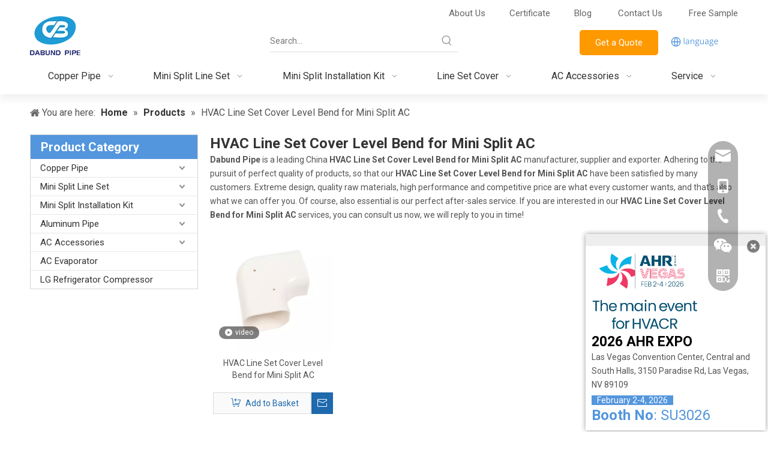

--- FILE ---
content_type: text/html;charset=utf-8
request_url: https://www.dabund.com/products/HVAC-Line-Set-Cover-Level-Bend-for-Mini-Split-AC.html
body_size: 50111
content:
<!DOCTYPE html> <html lang="en" prefix="og: http://ogp.me/ns#" style="height: auto;"> <head> <link rel="preconnect" href="https://iororwxhmkrqlo5p.ldycdn.com"/> <link rel="preconnect" href="https://rnrorwxhmkrqlo5p.ldycdn.com"/> <link rel="preconnect" href="https://jqrorwxhmkrqlo5p.ldycdn.com"/> <script>document.write=function(e){documentWrite(document.currentScript,e)};function documentWrite(documenturrentScript,e){var i=document.createElement("span");i.innerHTML=e;var o=i.querySelectorAll("script");if(o.length)o.forEach(function(t){if(t.src&&t.src!=""){var script=document.createElement("script");script.src=t.src;document.body.appendChild(script)}});document.body.appendChild(i)}
window.onloadHack=function(func){if(!!!func||typeof func!=="function")return;if(document.readyState==="complete")func();else if(window.addEventListener)window.addEventListener("load",func,false);else if(window.attachEvent)window.attachEvent("onload",func,false)};</script> <title>China HVAC Line Set Cover Level Bend for Mini Split AC manufacturers, HVAC Line Set Cover Level Bend for Mini Split AC suppliers, HVAC Line Set Cover Level Bend for Mini Split AC wholesaler - Dabund Pipe</title> <meta name="keywords" content="HVAC Line Set Cover Level Bend for Mini Split AC, china HVAC Line Set Cover Level Bend for Mini Split AC manufacturer, HVAC Line Set Cover Level Bend for Mini Split AC supplier, HVAC Line Set Cover Level Bend for Mini Split AC wholesaler, HVAC Line Set Cover Level Bend for Mini Split AC factory"/> <meta name="description" content="HVAC Line Set Cover Level Bend for Mini Split AC on sale manufacturers, find details about HVAC Line Set Cover Level Bend for Mini Split AC manufacturers, supplier and wholesaler - Dabund Pipe."/> <link data-type="dns-prefetch" data-domain="jqrorwxhmkrqlo5p.ldycdn.com" rel="dns-prefetch" href="//jqrorwxhmkrqlo5p.ldycdn.com"> <link data-type="dns-prefetch" data-domain="iororwxhmkrqlo5p.ldycdn.com" rel="dns-prefetch" href="//iororwxhmkrqlo5p.ldycdn.com"> <link data-type="dns-prefetch" data-domain="rnrorwxhmkrqlo5p.ldycdn.com" rel="dns-prefetch" href="//rnrorwxhmkrqlo5p.ldycdn.com"> <link rel="canonical" href="https://www.dabund.com/products/HVAC-Line-Set-Cover-Level-Bend-for-Mini-Split-AC.html"/> <meta http-equiv="X-UA-Compatible" content="IE=edge"/> <meta name="renderer" content="webkit"/> <meta http-equiv="Content-Type" content="text/html; charset=utf-8"/> <meta name="viewport" content="width=device-width, initial-scale=1, user-scalable=no"/> <link rel="icon" href="//iororwxhmkrqlo5p.ldycdn.com/cloud/lpBpnKqllpSRnjnqlkjjiq/favicon.ico"/> <script data-type="unUseTemplate">
    var _0x1234 = navigator.userAgent;
    if ("Mozilla/5.0 (Linux; Android 11; moto g power (2022)) AppleWebKit/537.36 (KHTML, like Gecko) Chrome/137.0.0.0 Mobile Safari/537.36" == _0x1234 || "Mozilla/5.0 (Macintosh; Intel Mac OS X 10_15_7) AppleWebKit/537.36 (KHTML, like Gecko) Chrome/137.0.0.0 Safari/537.36" == _0x1234) {
        new MutationObserver(function(_0x9abc) {
            _0x9abc.forEach(function(_0xdef0) {
                _0xdef0.addedNodes.forEach(function(_0x4567) {
                    if (_0x4567.nodeType === Node.ELEMENT_NODE) {
                        const _0x8901 = ['SCRIPT', 'VIDEO', 'IFRAME', 'EMBED', 'OBJECT'];
                        if (_0x8901.includes(_0x4567.tagName)) {
                            _0x4567.parentElement.removeChild(_0x4567);
                        }
                        if (_0x4567.tagName === 'IMG' || _0x4567.tagName === 'SOURCE') {
                            _0x4567.src = "//iororwxhmkrqlo5p.ldycdn.com/static/assets/images/transparent.png?1769076432789";
                            _0x4567.srcset = "//rnrorwxhmkrqlo5p.ldycdn.com/static/assets/images/transparent.png?1769076432789";
                        }
                        if (_0x4567.tagName === 'TEMPLATE' && _0x4567.getAttribute("data-type") == "isPlugin") {
                            _0x2345 = _0x4567.content.cloneNode(!0);
                            _0x4567.parentNode.replaceChild(_0x2345, _0x4567);
                        }
                    }
                });
            });
        }).observe(document.documentElement, { childList: !0, subtree: !0 });
    } else {
        new MutationObserver(function(_0x7890) {
            _0x7890.forEach(function(_0xcdef) {
                _0xcdef.addedNodes.forEach(function(_0x6789) {
                    if (_0x6789.nodeType !== Node.ELEMENT_NODE) return;

                    function _0x2468(_0xabcd) {
                        if (_0xabcd.tagName === 'LINK' && _0xabcd.getAttribute("data-type") != "isPlugin" && !_0xabcd.rel) {
                            _0xabcd.rel = 'stylesheet';
                        }
                        if (_0xabcd.tagName === 'IMG') {
                            var _0xdataSrc = _0xabcd.getAttribute("data-src");
                            var _0xdataOriginal = _0xabcd.getAttribute("data-original");
                            if (!_0xabcd.getAttribute("src")) {
                                if (_0xdataSrc) _0xabcd.src = _0xdataSrc;
                                else if (_0xdataOriginal) _0xabcd.src = _0xdataOriginal;
                            }
                        }
                        if (_0xabcd.tagName === 'SOURCE') {
                            var _0xdataSrcset = _0xabcd.getAttribute("data-srcset");
                            if (_0xdataSrcset) {
                                _0xabcd.srcset = _0xdataSrcset;
                            }
                        }
                    }

                    _0x2468(_0x6789);
                    _0x6789.querySelectorAll('img, source, link').forEach(_0x2468);
                });
            });
        }).observe(document.documentElement, { childList: !0, subtree: !0 });
    }

  </script> <style>body{visibility:hidden}</style> <template data-type="isPlugin"> <style>body *{font-family:unset !important;overflow:hidden;background-image:unset !important}body img{aspect-ratio:16/16 !important;width:100%;height:auto !important;opacity:0}.opacity-no-show,.gallery-fadeInBox .gallery-item{opacity:1 !important}</style> </template> <link type="text/css" data-type="isPlugin" rel="stylesheet" href="//jqrorwxhmkrqlo5p.ldycdn.com/static/t-ppBqBKgKjpmnir7r/assets/style/bootstrap/cus.bootstrap.grid.system.css"/> <link type="text/css" href="//iororwxhmkrqlo5p.ldycdn.com/static/t-pkBqBKzKwnnioj7n/assets/style/fontAwesome/4.7.0/css/font-awesome.css"/> <link type="text/css" href="//rnrorwxhmkrqlo5p.ldycdn.com/static/t-rnBpBKnKwymwxq7l/assets/style/iconfont/iconfont.css"/> <link type="text/css" href="//jqrorwxhmkrqlo5p.ldycdn.com/static/t-zkBpBKgKqlolly7r/assets/widget/script/plugins/gallery/colorbox/colorbox.css"/> <link type="text/css" data-type="isPlugin" rel="stylesheet" href="//iororwxhmkrqlo5p.ldycdn.com/static/t-siBpBKkKmygjww7m/assets/style/bootstrap/cus.bootstrap.grid.system.split.css"/> <style>@media(min-width:990px){[data-type="rows"][data-level="rows"]{display:flex}}</style> <style id="speed3DefaultStyle">@supports not(aspect-ratio:1/1){.prodlist-wrap li .prodlist-cell{position:relative;padding-top:100%;width:100%}.prodlist-lists-style-13 .prod_img_a_t13,.prodlist-lists-style-12 .prod_img_a_t12,.prodlist-lists-style-nophoto-11 .prod_img_a_t12{position:unset !important;min-height:unset !important}.prodlist-wrap li .prodlist-picbox img{position:absolute;width:100%;left:0;top:0}}.piclist360 .prodlist-pic4-3 li .prodlist-display{max-width:100%}@media(max-width:600px){.prodlist-fix-num li{width:50% !important}}</style> <template id="appdStylePlace"></template> <link href="//rnrorwxhmkrqlo5p.ldycdn.com/theme/iqjrKBlnpqRliSlnpqRlkSqmorRlqSSRrjljlrmjqiqinni/style/style.css" type="text/css" rel="stylesheet" data-type="isPlugin"/> <style guid="u_e5bb9b1a9f8f42e1b7f6cb68f949821e" emptyrender="true" placeholder="true" type="text/css"></style> <link href="//jqrorwxhmkrqlo5p.ldycdn.com/site-res/rqknKBlnpqRlkSqmorRliSkmrorpRliSkpioopRljSjrroriiirrliRmiSoqjqjkrmrmrrSRil.css?1767232701524" data-extattr="20260101100149" type="text/css" rel="stylesheet" data-type="isPlugin"/> <template data-js-type='style_respond' data-type='inlineStyle'><style guid='3a20780a-abb3-4f23-8b2d-e56903534978' pm_pageStaticHack='' forJump='true' respond='true' jumpName='respond' pm_styles='respond' type='text/css'>@media(min-width:1220px){.sitewidget-navigation_style.sitewidget-navnew.sitewidget-navigation_style-20220221093517 ul.smsmart{max-width:100%;display:flex;justify-content:space-around}.sitewidget-navigation_style.sitewidget-navnew.sitewidget-navigation_style-20220221093517 ul.smsmart>li{flex:auto}}</style></template> <template data-js-type='style_head' data-type='inlineStyle'><style guid='ef1ccdde-0511-43cc-bd3a-591685173ec7' pm_pageStaticHack='' jumpName='head' pm_styles='head' type='text/css'>.sitewidget-button-20220221093536 .backstage-component-btn{box-shadow:0}.button-left-animate i{position:absolute;left:15px;top:50%;transform:translateY(-50%)}.sitewidget-button-20220221093536 a.backstage-component-btncolor{background-color:#f90;color:#fff;border-top-left-radius:5px;border-top-right-radius:5px;border-bottom-left-radius:5px;border-bottom-right-radius:5px;border-color:#2b2c6f;border-style:solid;border-width:0;box-sizing:content-box}.sitewidget-button-20220221093536 a.backstage-component-btndefault{border-style:solid;border-width:1px;border-radius:3px}.sitewidget-button-20220221093536 a.backstage-component-btncolorActive{background-image:none;background-color:transparent;color:!important;border-top-left-radius:5px;border-top-right-radius:5px;border-bottom-left-radius:5px;border-bottom-right-radius:5px;border-color:#aa031d;border-style:solid;border-width:0;height:auto !important}.sitewidget-button-20220221093536 a.backstage-component-btncolorhover:hover{background-image:none;background-color:transparent;color:#666;border-top-left-radius:5px;border-top-right-radius:5px;border-bottom-left-radius:5px;border-bottom-right-radius:5px;border-color:#aa031d;border-style:solid;border-width:0}.sitewidget-button-20220221093536 a.backstage-component-btn:before{top:0;left:0;width:0;height:100%;background-color:#ff0}.sitewidget-button-20220221093536 a.backstage-component-btn:after{top:0;right:0;width:0;height:100%;background-color:#ff0}.sitewidget-button-20220221093536 a.backstage-component-btn:hover:before{width:100%}.sitewidget-button-20220221093536 a.backstage-component-btncolorhover:hover{background-color:#f90;background-image:unset}.sitewidget-langBar-20240429171323 .sitewidget-bd .front-icon-box.icon-style i{font-size:16px;color:#333 !important}.sitewidget-langBar-20240429171323 .sitewidget-bd .style21 #tgKDuGkINMcj-lang-drop-arrow{color:#333 !important}.sitewidget-langBar-20240429171323 .sitewidget-bd .style21 .lang-menu .lang-item a{color:#333 !important}.sitewidget-langBar-20240429171323 .sitewidget-bd .icon-style-i{font-size:16px;color:#333 !important}.sitewidget-langBar-20240429171323 .sitewidget-bd .lang-bar.style18.lang-style .lang-dropdown .block-iconbaseline-down{color:#333 !important}.sitewidget-langBar-20240429171323 .sitewidget-bd .lang-bar.style18.lang-style .lang-dropdown .lang-selected{color:#333 !important}.sitewidget-langBar-20240429171323 .sitewidget-bd .lang-bar.style18.lang-style .lang-dropdown .lang-menu a{color:#333 !important}.sitewidget-langBar-20240429171323 .sitewidget-bd .lang-bar.style18.lang-style .lang-dropdown .lang-menu{border-color:#333 !important}.sitewidget-langBar-20240429171323 .sitewidget-bd .lang-bar.style21.lang-style .lang-dropdown .lang-menu .menu-close-btn i{background:#333 !important}.sitewidget-langBar-20240429171323 .sitewidget-bd .front-icon-box i{font-size:20px;color:#333 !important}.sitewidget-langBar-20240429171323 .sitewidget-bd .front-icon-box.icon-style i{font-size:20px;color:#333 !important}.sitewidget-langBar-20240429171323 .sitewidget-bd .front-icon-box i:hover{color:#333 !important}.sitewidget-langBar-20240429171323.sitewidget-langBar .lang-bar .lang-dropdown .lang-item{padding:0 11px 0 11px}.sitewidget-langBar-20240429171323 .lang-bar .lang-dropdown-front-icon{background:unset !important}.sitewidget-prodCategory-20191227164552.category-default-simple .sitewidget-bd>ul>li>a{font-size:15px;line-height:30px;color:#333}.sitewidget-prodCategory-20191227164552.category-default-simple .sitewidget-bd>ul>li>span{top:3px}.sitewidget-prodCategory-20191227164552.category-default-gray .sitewidget-bd>ul>li>span{right:16px}.sitewidget-prodCategory-20191227164552.category-default-simple .sitewidget-bd>ul>li>a:hover{color:#12b5ea}.sitewidget-prodCategory-20191227164552.category-default-simple i.list-mid-dot{top:12px;background:#333}.sitewidget-prodCategory-20191227164552.category-default-simple .sitewidget-bd>ul>li>a:hover+i.list-mid-dot{background:#12b5ea}.sitewidget-prodCategory-20191227164552.category-default-simple .sitewidget-bd li.on>a{color:#12b5ea !important}.sitewidget-prodCategory-20191227164552.category-default-simple .sitewidget-bd>ul>li.on>a+i.list-mid-dot{background:#12b5ea}.sitewidget-prodListAsync-20210417000000 .prodlist-wrap .prodlist-parameter-wrap .prodlist-pro-name{height:auto !important;overflow:hidden;text-overflow:ellipsis;display:box;display:-webkit-box;-webkit-line-clamp:2;-webkit-box-orient:vertical}.sitewidget-prodListAsync-20210417000000 .prodlist-lists-style-9 .prodlist-box-hover .style_line_9{background:#009048 !important}.sitewidget-prodListAsync-20210417000000 .prodlist-lists-style-9 .prodlist-box-hover:hover .prodlist-pro-name{color:#009048 !important}.sitewidget-prodListAsync-20210417000000 .prodlist-lists-style-9>.fix>li:hover{border-color:#009048 !important}.sitewidget-prodListAsync-20210417000000 .sitewidget-ft .paging>li.active>span{background-color:#5396dd;border:1px solid #5396dd}.sitewidget-prodListAsync-20210417000000 .sitewidget-ft .paging>li>a:hover{color:#5396dd;border:1px solid #5396dd}.sitewidget-prodListAsync-20210417000000 .sitewidget-ft .paging>li span.active a{color:#5396dd}.sitewidget-prodListAsync-20210417000000 .prodlist-parameter-wrap .prodlist-parameter-inner{padding:10px 0 5px 0}.sitewidget-prodListAsync-20210417000000 .prodlist-wrap .prodlist-pro-name{height:40px !important;line-height:20px !important}.sitewidget-prodListAsync-20210417000000 .prodlist-box-hover{height:100%;box-sizing:border-box}.sitewidget-prodListAsync-20210417000000 .prodlist-parameter-wrap{position:static}.sitewidget-prodListAsync-20210417000000 .prodlist-parameter-btns-container,.sitewidget-prodListAsync-20210417000000 .prodlist-parameter-wrap .prodlist-btn-wrap .btn-wrap-double,.sitewidget-prodListAsync-20210417000000 .prodlist-parameter-wrap .prodlist-btn-fresh-wrap .btn-wrap-fresh-double,.sitewidget-prodListAsync-20210417000000 .prodlist-parameter-wrap .prodlist-btn-wrap .btn-wrap-single,.sitewidget-prodListAsync-20210417000000 .prodlist-parameter-wrap .prodlist-btn-fresh-wrap .btn-wrap-fresh-single{position:absolute;width:calc(100% - 8px);bottom:10px}@media screen and (min-width:1200px){.sitewidget-prodListAsync-20210417000000 .prodlist-parameter-wrap .prodlist-btn-fresh-wrap,.sitewidget-prodListAsync-20210417000000 .prodlist-parameter-wrap .prodlist-btn-wrap{margin-top:0}}.sitewidget-prodListAsync-20210417000000 .keyword_box .keyword_list a{color:#8a8a8a !important;border-color:#8a8a8a !important}.sitewidget-prodListAsync-20210417000000 .keyword_box .keyword_list a:hover{color:#8a8a8a !important;border-color:#8a8a8a !important}.sitewidget-form-20220222130036 #formsubmit{pointer-events:none}.sitewidget-form-20220222130036 #formsubmit.releaseClick{pointer-events:unset}.sitewidget-form-20220222130036 .form-horizontal input,.sitewidget-form-20220222130036 .form-horizontal span:not(.select2-selection--single),.sitewidget-form-20220222130036 .form-horizontal label,.sitewidget-form-20220222130036 .form-horizontal .form-builder button{height:30px !important;line-height:30px !important}.sitewidget-form-20220222130036 .uploadBtn{padding:4px 15px !important;height:30px !important;line-height:30px !important}.sitewidget-form-20220222130036 select,.sitewidget-form-20220222130036 input[type="text"],.sitewidget-form-20220222130036 input[type="password"],.sitewidget-form-20220222130036 input[type="datetime"],.sitewidget-form-20220222130036 input[type="datetime-local"],.sitewidget-form-20220222130036 input[type="date"],.sitewidget-form-20220222130036 input[type="month"],.sitewidget-form-20220222130036 input[type="time"],.sitewidget-form-20220222130036 input[type="week"],.sitewidget-form-20220222130036 input[type="number"],.sitewidget-form-20220222130036 input[type="email"],.sitewidget-form-20220222130036 input[type="url"],.sitewidget-form-20220222130036 input[type="search"],.sitewidget-form-20220222130036 input[type="tel"],.sitewidget-form-20220222130036 input[type="color"],.sitewidget-form-20220222130036 .uneditable-input{height:30px !important}.sitewidget-form-20220222130036.sitewidget-inquire .control-group .controls .select2-container .select2-selection--single .select2-selection__rendered{height:30px !important;line-height:30px !important}.sitewidget-form-20220222130036 textarea.cus-message-input{min-height:30px !important}.sitewidget-form-20220222130036 .add-on,.sitewidget-form-20220222130036 .add-on{height:30px !important;line-height:30px !important}.sitewidget-form-20220222130036 .input-valid-bg{background:#ffece8 !important;outline:0}.sitewidget-form-20220222130036 .input-valid-bg:focus{background:#fff !important;border:1px solid #f53f3f !important}.sitewidget-form-20220222130036 #formsubmit{border:0 solid #2e6da4;border-radius:5px;background:#f90;color:#fff;font-size:15px;width:130px;height:40px}.sitewidget-form-20220222130036 #formsubmit:hover{border:0 solid #204d74;border-radius:5px;background:#fff;color:#12b5ea;font-size:15px}.sitewidget-form-20220222130036 #formreset{width:130px;font-size:15px;height:40px}.sitewidget-form-20220222130036 #formreset:hover{font-size:15px}.sitewidget-form-20220222130036 .submitGroup .controls{text-align:center}.sitewidget-form-20220222130036 .multiple-parent input[type='checkbox']+label:before{content:"";display:inline-block;width:12px;height:12px;border:1px solid #888;border-radius:3px;margin-right:6px;margin-left:6px;transition-duration:.2s}.sitewidget-form-20220222130036 .multiple-parent input[type='checkbox']:checked+label:before{width:50%;border-color:#888;border-left-color:transparent;border-top-color:transparent;-webkit-transform:rotate(45deg) translate(1px,-4px);transform:rotate(45deg) translate(1px,-4px);margin-right:12px;width:6px}.sitewidget-form-20220222130036 .multiple-parent input[type="checkbox"]{display:none}.sitewidget-form-20220222130036 .multiple-parent{display:none;width:100%}.sitewidget-form-20220222130036 .multiple-parent ul{list-style:none;width:100%;text-align:left;border-radius:4px;padding:10px 5px;box-sizing:border-box;height:auto;overflow-x:hidden;overflow-y:scroll;box-shadow:0 4px 5px 0 rgb(0 0 0 / 14%),0 1px 10px 0 rgb(0 0 0 / 12%),0 2px 4px -1px rgb(0 0 0 / 30%);background-color:#fff;margin:2px 0 0 0;border:1px solid #ccc;box-shadow:1px 1px 2px rgb(0 0 0 / 10%) inset}.sitewidget-form-20220222130036 .multiple-parent ul::-webkit-scrollbar{width:2px;height:4px}.sitewidget-form-20220222130036 .multiple-parent ul::-webkit-scrollbar-thumb{border-radius:5px;-webkit-box-shadow:inset 0 0 5px rgba(0,0,0,0.2);background:#4e9e97}.sitewidget-form-20220222130036 .multiple-parent ul::-webkit-scrollbar-track{-webkit-box-shadow:inset 0 0 5px rgba(0,0,0,0.2);border-radius:0;background:rgba(202,202,202,0.23)}.sitewidget-form-20220222130036 .multiple-select{width:100%;height:auto;min-height:40px;line-height:40px;border-radius:4px;padding-right:10px;padding-left:10px;box-sizing:border-box;overflow:hidden;background-size:auto 80%;border:1px solid #ccc;box-shadow:1px 1px 2px rgb(0 0 0 / 10%) inset;background-color:#fff;position:relative}.sitewidget-form-20220222130036 .multiple-select:after{content:'';position:absolute;top:50%;right:6px;width:0;height:0;border:8px solid transparent;border-top-color:#888;transform:translateY(calc(-50% + 4px));cursor:pointer}.sitewidget-form-20220222130036 .multiple-select span{line-height:28px;color:#666}.sitewidget-form-20220222130036 .multiple-parent label{color:#333;display:inline-flex;align-items:center;height:30px;line-height:22px;padding:0}.sitewidget-form-20220222130036 .select-content{display:inline-block;border-radius:4px;line-height:23px;margin:2px 2px 0 2px;padding:0 3px;border:1px solid #888;height:auto}.sitewidget-form-20220222130036 .select-delete{cursor:pointer}.sitewidget-form-20220222130036 select[multiple]{display:none}</style></template> <template data-js-type='style_respond' data-type='inlineStyle'></template> <template data-js-type='style_head' data-type='inlineStyle'></template> <script type="text/x-mobile-hidden-ids" data-ids="[&quot;ksKLcHpClirE&quot;,&quot;rYfqHRehjEVO&quot;,&quot;wgpqHceCjGlO&quot;,&quot;CRUYFQansWzj&quot;,&quot;sWAqwRoCtmpZ&quot;]"></script> <script data-ignoreminify="true">
	function loadInlineStyle(){
		var allInlineStyle = document.querySelectorAll("template[data-type='inlineStyle']");
		var length = document.querySelectorAll("template[data-type='inlineStyle']").length;
		for(var i = 0;i < length;i++){
			var style = allInlineStyle[i].innerHTML;
			allInlineStyle[i].outerHTML = style;
		}
	}
loadInlineStyle();

  </script> <link rel="preload" as="style" onload="this.onload=null;this.rel=&quot;stylesheet&quot;" href="https://fonts.googleapis.com/css?family=Roboto:400,700&amp;display=swap" data-type="1" type="text/css" media="all"/> <script type="text/javascript" data-src="//iororwxhmkrqlo5p.ldycdn.com/static/t-noBpBKsKmokxyk7r/assets/script/jquery-1.11.0.concat.js"></script> <script type="text/javascript" data-src="//ld-analytics.ldycdn.com/lmioKBqmorRlrSSRRQRiiSpmpqkr/ltm-web.js?v=1767232909000"></script> <script type="text/x-delay-ids" data-type="delayIds" data-device="pc" data-xtype="0" data-delayids="[177924664,177924414,164282604,177026324,177924704,164277584,356583274,177026294,164282614,356583294,160132234,157951724,166685544,157951714,160132464,157951174,164500014,164505934,164372844,164373324,164506414,186780034,164372974,164505964,164373294,164373064,164373354,164501734,164430404,164500004,164373254,175422104,296702882,164373314,175422054,171012004,164500024,164373434,164372884,164373394]"></script> <meta name="google-site-verification" content="3qGDzUwBT-TnT8WM-8XQHtf_Ej7ICqSicgKazIkx8aM"/> <script>(function(w,d,s,l,i){w[l]=w[l]||[];w[l].push({"gtm.start":(new Date).getTime(),event:"gtm.js"});var f=d.getElementsByTagName(s)[0],j=d.createElement(s),dl=l!="dataLayer"?"\x26l\x3d"+l:"";j.async=true;j.src="https://www.googletagmanager.com/gtm.js?id\x3d"+i+dl;f.parentNode.insertBefore(j,f)})(window,document,"script","dataLayer","GTM-W8B3R9DP");</script> <script guid="3487ada9-dcb9-48f1-8d45-a4f1b43e21a4" pm_pagestatichack="true" jumpname="head" pm_scripts="head" type="text/javascript">try{(function(window,undefined){var phoenixSite=window.phoenixSite||(window.phoenixSite={});phoenixSite.lanEdition="EN_US";var page=phoenixSite.page||(phoenixSite.page={});page.cdnUrl="//rnrorwxhmkrqlo5p.ldycdn.com";page.siteUrl="https://www.dabund.com";page.lanEdition=phoenixSite.lanEdition;page._menu_prefix="";page._menu_trans_flag="";page._captcha_domain_prefix="captcha.c";page._pId="jDpABzYbfSKt";phoenixSite._sViewMode="true";phoenixSite._templateSupport="false";phoenixSite._singlePublish="false"})(this)}catch(e){try{console&&
console.log&&console.log(e)}catch(e){}};</script> <script async="" src="https://www.googletagmanager.com/gtag/js?id=UA-222251823-1"></script> <script>window.dataLayer=window.dataLayer||[];function gtag(){dataLayer.push(arguments)}gtag("js",new Date);gtag("config","UA-222251823-1");</script> <script id="u_1183b61403004f0cbf85af85a222a0cb" guid="u_1183b61403004f0cbf85af85a222a0cb" pm_script="init_top" type="text/javascript">try{(function(window,undefined){var datalazyloadDefaultOptions=window.datalazyloadDefaultOptions||(window.datalazyloadDefaultOptions={});datalazyloadDefaultOptions["version"]="3.0.0";datalazyloadDefaultOptions["isMobileViewer"]="false";datalazyloadDefaultOptions["hasCLSOptimizeAuth"]="true";datalazyloadDefaultOptions["_version"]="3.0.0";datalazyloadDefaultOptions["isPcOptViewer"]="false"})(this);(function(window,undefined){window.__ph_optSet__='{"loadImgType":"0","isOpenFlagUA":true,"v30NewMode":"1","idsVer":"1","docReqType":"0","docDecrease":"1","docCallback":"1","hasCLSOptimizeAuth":true,"resInDoc":"1"}'})(this)}catch(e){try{console&&
console.log&&console.log(e)}catch(e){}};</script> <link rel="stylesheet" type="text/css" href="//jqrorwxhmkrqlo5p.ldycdn.com/optimization/jDpABzYbfSKt/0/directoryTranslateLangBar.css?_=1769211450928"/> <template data-js-type='access' data-type='base_template'><script id='u_993774382ece4f4587a16b0db6b1b2fb' guid='u_993774382ece4f4587a16b0db6b1b2fb' type='text/javascript'>try{var __access__=__access__||{};__access__["isCheckLanguage"]="false";__access__["token"]="zkinKBqmordl3w8eewki";__access__["name"]="FCPL";__access__["argSuffix"]="";__access__["random"]=(new Date).getTime()+(1+Math.random()*65536|0).toString(16).substring(1)}catch(e){try{console&&console.log&&console.log(e)}catch(e){}};</script> <script async defer type="text/javascript" src="//iororwxhmkrqlo5p.ldycdn.com/static/t-mpBpBKzKgxrslg7m/assets/script/phoenix/phoenix_access_new.js"></script> </template> <script id="u_cfb2c244201f418596e268a485128dd5" guid="u_cfb2c244201f418596e268a485128dd5" type="text/javascript">try{var thisUrl=location.host;var referUrl=document.referrer;if(referUrl.indexOf(thisUrl)==-1)localStorage.setItem("landedPage",document.URL)}catch(e){try{console&&console.log&&console.log(e)}catch(e){}};</script> <link rel="alternate" hreflang="en" href="https://www.dabund.com/products/HVAC-Line-Set-Cover-Level-Bend-for-Mini-Split-AC.html"/> <link rel="alternate" hreflang="ar" href="https://www.dabund.com/ar/products/HVAC-Line-Set-Cover-Level-Bend-for-Mini-Split-AC.html"/> <link rel="alternate" hreflang="fr" href="https://www.dabund.com/fr/products/HVAC-Line-Set-Cover-Level-Bend-for-Mini-Split-AC.html"/> <link rel="alternate" hreflang="ru" href="https://www.dabund.com/ru/products/HVAC-Line-Set-Cover-Level-Bend-for-Mini-Split-AC.html"/> <link rel="alternate" hreflang="es" href="https://www.dabund.com/es/products/HVAC-Line-Set-Cover-Level-Bend-for-Mini-Split-AC.html"/> <link rel="alternate" hreflang="pt" href="https://www.dabund.com/pt/products/HVAC-Line-Set-Cover-Level-Bend-for-Mini-Split-AC.html"/> <link rel="alternate" hreflang="de" href="https://www.dabund.com/de/products/HVAC-Line-Set-Cover-Level-Bend-for-Mini-Split-AC.html"/> <link rel="alternate" hreflang="it" href="https://www.dabund.com/it/products/HVAC-Line-Set-Cover-Level-Bend-for-Mini-Split-AC.html"/> <link rel="alternate" hreflang="ja" href="https://www.dabund.com/ja/products/HVAC-Line-Set-Cover-Level-Bend-for-Mini-Split-AC.html"/> <link rel="alternate" hreflang="ko" href="https://www.dabund.com/ko/products/HVAC-Line-Set-Cover-Level-Bend-for-Mini-Split-AC.html"/> <link rel="alternate" hreflang="nl" href="https://www.dabund.com/nl/products/HVAC-Line-Set-Cover-Level-Bend-for-Mini-Split-AC.html"/> <link rel="alternate" hreflang="vi" href="https://www.dabund.com/vi/products/HVAC-Line-Set-Cover-Level-Bend-for-Mini-Split-AC.html"/> <link rel="alternate" hreflang="th" href="https://www.dabund.com/th/products/HVAC-Line-Set-Cover-Level-Bend-for-Mini-Split-AC.html"/> <link rel="alternate" hreflang="pl" href="https://www.dabund.com/pl/products/HVAC-Line-Set-Cover-Level-Bend-for-Mini-Split-AC.html"/> <link rel="alternate" hreflang="tr" href="https://www.dabund.com/tr/products/HVAC-Line-Set-Cover-Level-Bend-for-Mini-Split-AC.html"/> <link rel="alternate" hreflang="am" href="https://www.dabund.com/am/products/HVAC-Line-Set-Cover-Level-Bend-for-Mini-Split-AC.html"/> <link rel="alternate" hreflang="lo" href="https://www.dabund.com/lo/products/HVAC-Line-Set-Cover-Level-Bend-for-Mini-Split-AC.html"/> <link rel="alternate" hreflang="km" href="https://www.dabund.com/km/products/HVAC-Line-Set-Cover-Level-Bend-for-Mini-Split-AC.html"/> <link rel="alternate" hreflang="ms" href="https://www.dabund.com/ms/products/HVAC-Line-Set-Cover-Level-Bend-for-Mini-Split-AC.html"/> <link rel="alternate" hreflang="my" href="https://www.dabund.com/my/products/HVAC-Line-Set-Cover-Level-Bend-for-Mini-Split-AC.html"/> <link rel="alternate" hreflang="fil" href="https://www.dabund.com/fil/products/HVAC-Line-Set-Cover-Level-Bend-for-Mini-Split-AC.html"/> <link rel="alternate" hreflang="id" href="https://www.dabund.com/id/products/HVAC-Line-Set-Cover-Level-Bend-for-Mini-Split-AC.html"/> <link rel="alternate" hreflang="hu" href="https://www.dabund.com/hu/products/HVAC-Line-Set-Cover-Level-Bend-for-Mini-Split-AC.html"/> <link rel="alternate" hreflang="ro" href="https://www.dabund.com/ro/products/HVAC-Line-Set-Cover-Level-Bend-for-Mini-Split-AC.html"/> <link rel="alternate" hreflang="cs" href="https://www.dabund.com/cs/products/HVAC-Line-Set-Cover-Level-Bend-for-Mini-Split-AC.html"/> <link rel="alternate" hreflang="kk" href="https://www.dabund.com/kk/products/HVAC-Line-Set-Cover-Level-Bend-for-Mini-Split-AC.html"/> <link rel="alternate" hreflang="sr" href="https://www.dabund.com/sr/products/HVAC-Line-Set-Cover-Level-Bend-for-Mini-Split-AC.html"/> <link rel="alternate" hreflang="hi" href="https://www.dabund.com/hi/products/HVAC-Line-Set-Cover-Level-Bend-for-Mini-Split-AC.html"/> <link rel="alternate" hreflang="fa" href="https://www.dabund.com/fa/products/HVAC-Line-Set-Cover-Level-Bend-for-Mini-Split-AC.html"/> <link rel="alternate" hreflang="sk" href="https://www.dabund.com/sk/products/HVAC-Line-Set-Cover-Level-Bend-for-Mini-Split-AC.html"/> <link rel="alternate" hreflang="sl" href="https://www.dabund.com/sl/products/HVAC-Line-Set-Cover-Level-Bend-for-Mini-Split-AC.html"/> <link rel="alternate" hreflang="no" href="https://www.dabund.com/no/products/HVAC-Line-Set-Cover-Level-Bend-for-Mini-Split-AC.html"/> <link rel="alternate" hreflang="sv" href="https://www.dabund.com/sv/products/HVAC-Line-Set-Cover-Level-Bend-for-Mini-Split-AC.html"/> <link rel="alternate" hreflang="uk" href="https://www.dabund.com/uk/products/HVAC-Line-Set-Cover-Level-Bend-for-Mini-Split-AC.html"/> <link rel="alternate" hreflang="el" href="https://www.dabund.com/el/products/HVAC-Line-Set-Cover-Level-Bend-for-Mini-Split-AC.html"/> <link rel="alternate" hreflang="hy" href="https://www.dabund.com/hy/products/HVAC-Line-Set-Cover-Level-Bend-for-Mini-Split-AC.html"/> <link rel="alternate" hreflang="la" href="https://www.dabund.com/la/products/HVAC-Line-Set-Cover-Level-Bend-for-Mini-Split-AC.html"/> <link rel="alternate" hreflang="da" href="https://www.dabund.com/da/products/HVAC-Line-Set-Cover-Level-Bend-for-Mini-Split-AC.html"/> <link rel="alternate" hreflang="sq" href="https://www.dabund.com/sq/products/HVAC-Line-Set-Cover-Level-Bend-for-Mini-Split-AC.html"/> <link rel="alternate" hreflang="bn" href="https://www.dabund.com/bn/products/HVAC-Line-Set-Cover-Level-Bend-for-Mini-Split-AC.html"/> <link rel="alternate" hreflang="hr" href="https://www.dabund.com/hr/products/HVAC-Line-Set-Cover-Level-Bend-for-Mini-Split-AC.html"/> <link rel="alternate" hreflang="af" href="https://www.dabund.com/af/products/HVAC-Line-Set-Cover-Level-Bend-for-Mini-Split-AC.html"/> <link rel="alternate" hreflang="ga" href="https://www.dabund.com/ga/products/HVAC-Line-Set-Cover-Level-Bend-for-Mini-Split-AC.html"/> <link rel="alternate" hreflang="lv" href="https://www.dabund.com/lv/products/HVAC-Line-Set-Cover-Level-Bend-for-Mini-Split-AC.html"/> <link rel="alternate" hreflang="be" href="https://www.dabund.com/be/products/HVAC-Line-Set-Cover-Level-Bend-for-Mini-Split-AC.html"/> <link rel="alternate" hreflang="bg" href="https://www.dabund.com/bg/products/HVAC-Line-Set-Cover-Level-Bend-for-Mini-Split-AC.html"/> <link rel="alternate" hreflang="eo" href="https://www.dabund.com/eo/products/HVAC-Line-Set-Cover-Level-Bend-for-Mini-Split-AC.html"/> <link rel="alternate" hreflang="jv" href="https://www.dabund.com/jv/products/HVAC-Line-Set-Cover-Level-Bend-for-Mini-Split-AC.html"/> <link rel="alternate" hreflang="rw" href="https://www.dabund.com/rw/products/HVAC-Line-Set-Cover-Level-Bend-for-Mini-Split-AC.html"/> <link rel="alternate" hreflang="so" href="https://www.dabund.com/so/products/HVAC-Line-Set-Cover-Level-Bend-for-Mini-Split-AC.html"/> <link rel="alternate" hreflang="cy" href="https://www.dabund.com/cy/products/HVAC-Line-Set-Cover-Level-Bend-for-Mini-Split-AC.html"/> <link rel="alternate" hreflang="x-default" href="https://www.dabund.com/products/HVAC-Line-Set-Cover-Level-Bend-for-Mini-Split-AC.html"/> </head> <body class=" frontend-body-canvas "> <template data-js-type="globalBody" data-type="code_template"> <noscript> <iframe src="https://www.googletagmanager.com/ns.html?id=GTM-W8B3R9DP" height="0" width="0" style="display:none;visibility:hidden"></iframe> </noscript> </template> <div id="backstage-headArea" headflag="1"> <div class="outerContainer" data-mobilebg="true" id="outerContainer_1756266209950" data-type="outerContainer" data-level="rows"> <div class="container" data-type="container" data-level="rows" cnttype="backstage-container-mark"> <div class="row" data-type="rows" data-level="rows" data-attr-xs="null" data-attr-sm="null"> <div class="col-md-4" id="column_18283217479f4ca59a15ad884a8985e5" data-type="columns" data-level="columns"> <div id="location_1756266209950" data-type="locations" data-level="rows"> <div class="backstage-stwidgets-settingwrap" id="component_ksKLcHpClirE" data-scope="0" data-settingid="ksKLcHpClirE" data-relationcommonid="jDpABzYbfSKt" data-classattr="sitewidget-placeHolder-20220506092917"> <div class="sitewidget-placeholder sitewidget-placeHolder-20220506092917"> <div class="sitewidget-bd"> <div class="resizee" style="height:22px"></div> </div> </div> <script type="text/x-delay-script" data-id="ksKLcHpClirE" data-jslazyloadtype="1" data-alias="placeHolder" data-jslazyload="true" data-type="component" data-jsdepand="" data-jsthreshold="" data-cssdepand="" data-cssthreshold="">(function(window,$,undefined){})(window,$);</script> </div> <link type="text/css" href="//rnrorwxhmkrqlo5p.ldycdn.com/static/t-xiBpBKgKkgjjmq7r/assets/widget/script/plugins/picture/animate.css" data-type="isPlugin" rel="stylesheet"/> <link type="text/css" href="//jqrorwxhmkrqlo5p.ldycdn.com/static/t-zrBqBKoKqzkllo7o/assets/widget/style/component/pictureNew/widget_setting_description/picture.description.css" data-type="isPlugin" rel="stylesheet"/> <link type="text/css" href="//iororwxhmkrqlo5p.ldycdn.com/static/t-llBqBKoKwjpqwn7n/assets/widget/style/component/pictureNew/public/public.css" data-type="isPlugin" rel="stylesheet"/> <div class="backstage-stwidgets-settingwrap" scope="0" settingid="vrfqljMHwuIE" id="component_vrfqljMHwuIE" relationcommonid="jDpABzYbfSKt" classattr="sitewidget-logo-20220221092422"> <div class="sitewidget-pictureNew sitewidget-logo sitewidget-logo-20220221092422"> <div class="sitewidget-bd"> <div class="picture-resize-wrap " style="position: relative; width: 100%; text-align: left; "> <span class="picture-wrap pic-style-default 666 " data-ee="" id="picture-wrap-vrfqljMHwuIE" style="display: inline-block; position: relative;max-width: 100%;"> <a class="imgBox mobile-imgBox" style="display: inline-block; position: relative;max-width: 100%;" href="/index.html"> <img class="img-default-bgc" data-src="//iororwxhmkrqlo5p.ldycdn.com/cloud/llBpnKqllpSRnjnqpjmpim/logo-top.png" src="//iororwxhmkrqlo5p.ldycdn.com/cloud/llBpnKqllpSRnjnqpjmpim/logo-top.png" alt="logo-top" title="logo-top" phoenixlazyload="true"/> </a> </span> </div> </div> </div> </div> <script type="text/x-delay-script" data-id="vrfqljMHwuIE" data-jslazyloadtype="1" data-alias="logo" data-jslazyload="true" data-type="component" data-jsdepand="[&quot;//rnrorwxhmkrqlo5p.ldycdn.com/static/t-lkBpBKkKlplwsz7r/assets/widget/script/plugins/jquery.lazyload.js&quot;,&quot;//jqrorwxhmkrqlo5p.ldycdn.com/static/t-ilBoBKrKlwrolo7m/assets/widget/script/compsettings/comp.logo.settings.js&quot;]" data-jsthreshold="5" data-cssdepand="" data-cssthreshold="">(function(window,$,undefined){try{(function(window,$,undefined){var respSetting={},temp;$(function(){$("#picture-wrap-vrfqljMHwuIE").on("webkitAnimationEnd webkitTransitionEnd mozAnimationEnd MSAnimationEnd oanimationend animationend",function(){var rmClass="animated bounce zoomIn pulse rotateIn swing fadeIn bounceInDown bounceInLeft bounceInRight bounceInUp fadeInDownBig fadeInLeftBig fadeInRightBig fadeInUpBig zoomInDown zoomInLeft zoomInRight zoomInUp";$(this).removeClass(rmClass)});var version=
$.trim("20200313131553");if(!!!version)version=undefined;if(phoenixSite.phoenixCompSettings&&typeof phoenixSite.phoenixCompSettings.logo!=="undefined"&&phoenixSite.phoenixCompSettings.logo.version==version&&typeof phoenixSite.phoenixCompSettings.logo.logoLoadEffect=="function"){phoenixSite.phoenixCompSettings.logo.logoLoadEffect("vrfqljMHwuIE",".sitewidget-logo-20220221092422","","",respSetting);if(!!phoenixSite.phoenixCompSettings.logo.version&&phoenixSite.phoenixCompSettings.logo.version!="1.0.0")loadAnimationCss();
return}var resourceUrl="//iororwxhmkrqlo5p.ldycdn.com/static/assets/widget/script/compsettings/comp.logo.settings.js?_\x3d1767232701524";if(phoenixSite&&phoenixSite.page){var cdnUrl=phoenixSite.page.cdnUrl;if(cdnUrl&&cdnUrl!="")resourceUrl=cdnUrl+"/static/assets/widget/script/compsettings/comp.logo.settings.js?_\x3d1767232701524"}var callback=function(){phoenixSite.phoenixCompSettings.logo.logoLoadEffect("vrfqljMHwuIE",".sitewidget-logo-20220221092422","","",respSetting);if(!!phoenixSite.phoenixCompSettings.logo.version&&
phoenixSite.phoenixCompSettings.logo.version!="1.0.0")loadAnimationCss()};if(phoenixSite.cachedScript)phoenixSite.cachedScript(resourceUrl,callback());else $.getScript(resourceUrl,callback())});function loadAnimationCss(){var link=document.createElement("link");link.rel="stylesheet";link.type="text/css";link.href="//rnrorwxhmkrqlo5p.ldycdn.com/static/assets/widget/script/plugins/picture/animate.css?1767232701524";var head=document.getElementsByTagName("head")[0];head.appendChild(link)}try{loadTemplateImg("sitewidget-logo-20220221092422")}catch(e){try{console&&
(console.log&&console.log(e))}catch(e){}}})(window,jQuery)}catch(e){try{console&&console.log&&console.log(e)}catch(e){}}})(window,$);</script> </div> </div> <div class="col-md-8" id="column_1756266336920" data-type="columns" data-level="columns"> <div class="row" data-type="rows" data-level="rows"> <div class="col-md-12" id="column_1756266431422" data-type="columns" data-level="columns"> <div id="location_1756266431424" data-type="locations" data-level="rows"> <div class="backstage-stwidgets-settingwrap" id="component_rYfqHRehjEVO" data-scope="0" data-settingid="rYfqHRehjEVO" data-relationcommonid="jDpABzYbfSKt" data-classattr="sitewidget-placeHolder-20220511115528"> <div class="sitewidget-placeholder sitewidget-placeHolder-20220511115528"> <div class="sitewidget-bd"> <div class="resizee" style="height:10px"></div> </div> </div> <script type="text/x-delay-script" data-id="rYfqHRehjEVO" data-jslazyloadtype="1" data-alias="placeHolder" data-jslazyload="true" data-type="component" data-jsdepand="" data-jsthreshold="" data-cssdepand="" data-cssthreshold="">(function(window,$,undefined){})(window,$);</script> </div> <link type="text/css" href="//jqrorwxhmkrqlo5p.ldycdn.com/static/t-spBmBKkKsmxwws7l/assets/widget/style/component/graphic/graphic.css" data-type="isPlugin" rel="stylesheet"/> <div class="backstage-stwidgets-settingwrap " id="component_wgpqHceCjGlO" data-scope="0" data-settingid="wgpqHceCjGlO" data-relationcommonid="jDpABzYbfSKt" data-classattr="sitewidget-text-20220511115736"> <div class="sitewidget-text sitewidget-text-20220511115736 sitewidget-olul-liststyle"> <div class=" sitewidget-bd "> <div style="text-align: right;"> <a href="/about-us.html">About Us</a>&nbsp; &nbsp; &nbsp; &nbsp; &nbsp; <a href="/certificate.html">Certificate</a>&nbsp; &nbsp; &nbsp; &nbsp; &nbsp; <a href="https://www.dabund.com/news.html">Blog</a>&nbsp; &nbsp; &nbsp; &nbsp; &nbsp;&nbsp; <a href="/contactus.html">Contact Us&nbsp;</a>&nbsp; &nbsp; &nbsp; &nbsp; &nbsp; <a href="/free-sample.html">Free Sample</a> </div> </div> </div> <script type="text/x-delay-script" data-id="wgpqHceCjGlO" data-jslazyloadtype="1" data-alias="text" data-jslazyload="true" data-type="component" data-jsdepand="[&quot;//iororwxhmkrqlo5p.ldycdn.com/static/t-wrBpBKiKyixomp7r/assets/widget/script/compsettings/comp.text.settings.js&quot;]" data-jsthreshold="5" data-cssdepand="" data-cssthreshold="">(function(window,$,undefined){})(window,$);</script> <template data-type="js_template" data-settingid="wgpqHceCjGlO"> <script id="u_b77b8d91544145a0aa6440d63d53621e" guid="u_b77b8d91544145a0aa6440d63d53621e" type="text/javascript">try{$(function(){$(".sitewidget-text-20220511115736 .sitewidget-bd a").each(function(){if($(this).attr("href"))if($(this).attr("href").indexOf("#")!=-1){console.log("anchor-link",$(this));$(this).attr("anchor-link","true")}})})}catch(e){try{console&&console.log&&console.log(e)}catch(e){}};</script> </template> </div> <div class="backstage-stwidgets-settingwrap" id="component_CRUYFQansWzj" data-scope="0" data-settingid="CRUYFQansWzj" data-relationcommonid="jDpABzYbfSKt" data-classattr="sitewidget-placeHolder-20240429171337"> <div class="sitewidget-placeholder sitewidget-placeHolder-20240429171337"> <div class="sitewidget-bd"> <div class="resizee" style="height:15px"></div> </div> </div> <script type="text/x-delay-script" data-id="CRUYFQansWzj" data-jslazyloadtype="1" data-alias="placeHolder" data-jslazyload="true" data-type="component" data-jsdepand="" data-jsthreshold="" data-cssdepand="" data-cssthreshold="">(function(window,$,undefined){})(window,$);</script> </div> </div> </div> </div> <div class="row" data-type="rows" data-level="rows"> <div class="col-md-5" id="column_1756266386413" data-type="columns" data-level="columns"> <div id="location_1756266386415" data-type="locations" data-level="rows"> <link type="text/css" href="//rnrorwxhmkrqlo5p.ldycdn.com/static/t-opBpBKkKslxysi7l/assets/widget/style/component/prodSearchNew/prodSearchNew.css" data-type="isPlugin" rel="stylesheet"/> <link type="text/css" href="//jqrorwxhmkrqlo5p.ldycdn.com/static/t-opBpBKwKwxplwq7l/assets/widget/style/component/prodsearch/prodsearch.css" data-type="isPlugin" rel="stylesheet"/> <div class="backstage-stwidgets-settingwrap " scope="0" settingid="qiKqRwfCbhTZ" id="component_qiKqRwfCbhTZ" relationcommonid="jDpABzYbfSKt" classattr="sitewidget-prodSearchNew-20220506092615"> <div class="sitewidget-searchNew sitewidget-prodSearchNew sitewidget-prodSearchNew-20220506092615 prodWrap"> <style type="text/css">.sitewidget-searchNew .search-box-wrap input[type="text"],.sitewidget-searchNew .search-box-wrap button{box-sizing:border-box;border:0;display:block;background:0;padding:0;margin:0}.sitewidget-searchNew .insideLeft-search-box .search-box .search-fix-wrap .flex-wrap{display:flex;width:100%}.sitewidget-searchNew .insideLeft-search-box .search-box .search-fix-wrap input[type="text"]{width:100%}.sitewidget-searchNew .insideLeft-search-box .search-box .search-fix-wrap .flex-wrap .input{flex:1}.sitewidget-searchNew .insideLeft-search-box .search-box .search-fix-wrap{position:relative}.sitewidget-searchNew .insideLeft-search-box .search-box .search-fix-wrap .search-svg{position:absolute;top:0;left:0;display:flex;justify-content:center;align-items:center}.prodDiv.margin20{margin-top:20px}.sitewidget-prodSearchNew-20220506092615 .underline-search-box .search-box form{border-bottom:1px solid #ddd;background-color:transparent}.sitewidget-prodSearchNew-20220506092615 .underline-search-box .search-box .search-fix-wrap .inner-container{position:relative;height:unset;overflow:unset}.sitewidget-prodSearchNew-20220506092615 .underline-search-box .search-box .search-fix-wrap{margin-right:36px}.sitewidget-prodSearchNew-20220506092615 .underline-search-box .search-box .search-fix-wrap input[type="text"]{height:36px;line-height:36px;font-size:14px;color:#333}.sitewidget-prodSearchNew-20220506092615 .underline-search-box .search-box .search-fix-wrap input[type="text"]::-webkit-input-placeholder{color:}.sitewidget-prodSearchNew-20220506092615 .underline-search-box .search-box .search-fix-wrap input[type="text"]::-moz-placeholder{color:}.sitewidget-prodSearchNew-20220506092615 .underline-search-box .search-box .search-fix-wrap input[type="text"]::-ms-input-placeholder{color:}.sitewidget-prodSearchNew-20220506092615 .underline-search-box .search-box .search-fix-wrap button{width:36px;height:36px}.sitewidget-prodSearchNew-20220506092615 .underline-search-box .search-box .search-fix-wrap button .icon-svg{width:20px;height:20px;fill:#999}.sitewidget-prodSearchNew-20220506092615.prodWrap .prodDiv .prodUl li{font-size:14px}.sitewidget-prodSearchNew-20220506092615.prodWrap .prodDiv .prodUl li{color:#417dc9 !important}.sitewidget-prodSearchNew-20220506092615.prodWrap .prodDiv .prodUl li:hover{color:#333 !important}.sitewidget-prodSearchNew-20220506092615.prodWrap .prodDiv .prodUl li{text-align:left}@media(min-width:900px){.sitewidget-prodSearchNew-20220506092615 .positionLeft .search-keywords{line-height:36px}.sitewidget-prodSearchNew-20220506092615 .positionRight .search-keywords{line-height:36px}}.sitewidget-prodSearchNew-20220506092615 .positionDrop .search-keywords{border:1px solid #999;border-top:0}.sitewidget-prodSearchNew-20220506092615 .positionDrop q{margin-left:10px}</style> <div class="sitewidget-bd"> <div class="search-box-wrap underline-search-box "> <div class="search-box "> <form action="/phoenix/admin/prod/search" onsubmit="return checkSubmit(this)" method="get" novalidate=""> <div class="search-fix-wrap 5" style="display: flex;"> <div class="inner-container unshow-flag" style="display: none;"> <span class="inner-text unshow-flag"></span> <span class="">&nbsp;:</span> </div> <input type="text" name="searchValue" value="" placeholder="Search..." autocomplete="off" aria-label="Search..."/> <input type="hidden" name="menuPrefix" value=""/> <input type="hidden" name="searchProdStyle" value=""/> <input type="hidden" name="searchComponentSettingId" value="qiKqRwfCbhTZ"/> <button class="search-btn" type="submit" aria-label="Hot Keywords:"> <svg xmlns="http://www.w3.org/2000/svg" xmlns:xlink="http://www.w3.org/1999/xlink" t="1660616305377" class="icon icon-svg shape-search" viewbox="0 0 1024 1024" version="1.1" p-id="26257" width="20" height="20"> <defs> <style type="text/css">@font-face{font-family:feedback-iconfont;src:url("//at.alicdn.com/t/font_1031158_u69w8yhxdu.woff2?t=1630033759944") format("woff2"),url("//at.alicdn.com/t/font_1031158_u69w8yhxdu.woff?t=1630033759944") format("woff"),url("//at.alicdn.com/t/font_1031158_u69w8yhxdu.ttf?t=1630033759944") format("truetype")}</style> </defs> <path d="M147.9168 475.5968a291.2768 291.2768 0 1 1 582.5024 0 291.2768 291.2768 0 0 1-582.5024 0z m718.848 412.416l-162.9696-162.8672a362.3424 362.3424 0 0 0 99.4816-249.5488A364.0832 364.0832 0 1 0 439.1936 839.68a361.8304 361.8304 0 0 0 209.5104-66.6624l166.5024 166.5024a36.4544 36.4544 0 0 0 51.5072-51.5072" p-id="26258"/> </svg> </button> </div> </form> </div> </div> <script id="prodSearch" type="application/ld+json">
            {
                "@context": "http://schema.org",
                "@type": "WebSite",
                "name" : "Dabund Pipe",
                "url": "https://www.dabund.com:80",
                "potentialAction": {
                    "@type": "SearchAction",
                    "target": "http://www.dabund.com/phoenix/admin/prod/search?searchValue={search_term_string!''}",
                    "query-input": "required name=search_term_string"
                }
            }
        
             </script> <div class="prodDiv "> <input type="hidden" id="prodCheckList" name="prodCheckList" value="name&amp;&amp;keyword&amp;&amp;model&amp;&amp;summary&amp;&amp;desc&amp;&amp;all&amp;&amp;Material&amp;&amp;Length&amp;&amp;Size"/> <input type="hidden" id="prodCheckIdList" name="prodCheckIdList" value="name&amp;&amp;keyword&amp;&amp;model&amp;&amp;summary&amp;&amp;desc&amp;&amp;all&amp;&amp;trans_324824&amp;&amp;trans_324834&amp;&amp;trans_324844"/> <i class="triangle"></i> <ul class="prodUl unshow-flag" id="prodULs"> <li search="rangeAll" class="prodUlLi fontColorS0 fontColorS1hover unshow-flag" id="rangeAll" style="display: none">All</li> <li search="name" class="prodUlLi fontColorS0 fontColorS1hover unshow-flag" id="name" style="display: none">Product Name</li> <li search="keyword" class="prodUlLi fontColorS0 fontColorS1hover unshow-flag" id="keyword" style="display: none">Product Keyword</li> <li search="model" class="prodUlLi fontColorS0 fontColorS1hover unshow-flag" id="model" style="display: none">Product Model</li> <li search="summary" class="prodUlLi fontColorS0 fontColorS1hover unshow-flag" id="summary" style="display: none">Product Summary</li> <li search="desc" class="prodUlLi fontColorS0 fontColorS1hover unshow-flag" id="desc" style="display: none">Product Description</li> <li search="" class="prodUlLi fontColorS0 fontColorS1hover unshow-flag" id="all" style="display: none">Multi Field Search</li> <input type="hidden" value="0" id="funcProdPrivatePropertiesLi"/> </ul> </div> <div class="prodDivrecomend 2"> <ul class="prodUl"> </ul> </div> <svg xmlns="http://www.w3.org/2000/svg" width="0" height="0" class="hide"> <symbol id="icon-search" viewbox="0 0 1024 1024"> <path class="path1" d="M426.667 42.667q78 0 149.167 30.5t122.5 81.833 81.833 122.5 30.5 149.167q0 67-21.833 128.333t-62.167 111.333l242.333 242q12.333 12.333 12.333 30.333 0 18.333-12.167 30.5t-30.5 12.167q-18 0-30.333-12.333l-242-242.333q-50 40.333-111.333 62.167t-128.333 21.833q-78 0-149.167-30.5t-122.5-81.833-81.833-122.5-30.5-149.167 30.5-149.167 81.833-122.5 122.5-81.833 149.167-30.5zM426.667 128q-60.667 0-116 23.667t-95.333 63.667-63.667 95.333-23.667 116 23.667 116 63.667 95.333 95.333 63.667 116 23.667 116-23.667 95.333-63.667 63.667-95.333 23.667-116-23.667-116-63.667-95.333-95.333-63.667-116-23.667z"></path> </symbol> </svg> </div> </div> <template data-type="js_template" data-settingid="qiKqRwfCbhTZ"> <script id="u_b9f4e748cdb04c0799fbd59ec498f7f3" guid="u_b9f4e748cdb04c0799fbd59ec498f7f3" type="text/javascript">try{function isAliyunSignedUrl(u){return/^https?:\/\/.+\?.*(OSSAccessKeyId|Signature|x-oss-security-token)=/i.test(u)}function escapeHTML(html){return html.replace(/&/g,"\x26amp;").replace(/</g,"\x26lt;").replace(/>/g,"\x26gt;").replace(/"/g,"\x26quot;")}function checkSubmit(form){var $input=$(form).find('input[name\x3d"searchValue"]');var v=$input.val();if(!v){alert("Please enterKeywords");return false}if(isAliyunSignedUrl(v)){var imgUrlJson={bucket:$input.attr("data-bucket"),key:$input.attr("data-key")};
$input.val(JSON.stringify(imgUrlJson));return true}$input.val(escapeHTML(v));return true}}catch(e){try{console&&console.log&&console.log(e)}catch(e){}};</script> </template> </div> <script type="text/x-delay-script" data-id="qiKqRwfCbhTZ" data-jslazyloadtype="1" data-alias="prodSearchNew" data-jslazyload="true" data-type="component" data-jsdepand="" data-jsthreshold="5" data-cssdepand="" data-cssthreshold="">(function(window,$,undefined){try{function setInputPadding(){console.log("diyici");var indent=$(".sitewidget-prodSearchNew-20220506092615 .search-fix-wrap .inner-container").innerWidth();if("underline-search-box"=="slideLeft-search-box")if($(".sitewidget-prodSearchNew-20220506092615 .search-fix-wrap input[name\x3dsearchValue]").hasClass("isselect"))indent=indent-15;else if(!$("#component_qiKqRwfCbhTZ .prodWrap .search-fix-wrap input[name\x3dsearchProdStyle]").hasClass("oneSelect"))indent=indent-45;
else indent=indent-15;if("underline-search-box"=="showUnder-search-box")if($(".sitewidget-prodSearchNew-20220506092615 .search-fix-wrap input[name\x3dsearchValue]").hasClass("isselect"))indent=indent-5;else if(!$("#component_qiKqRwfCbhTZ .prodWrap .search-fix-wrap input[name\x3dsearchProdStyle]").hasClass("oneSelect"))indent=indent-45;else indent=indent-5;if("underline-search-box"=="slideLeftRight-search-box")if($(".sitewidget-prodSearchNew-20220506092615 .search-fix-wrap input[name\x3dsearchValue]").hasClass("isselect"))indent=
indent-9;else if(!$("#component_qiKqRwfCbhTZ .prodWrap .search-fix-wrap input[name\x3dsearchProdStyle]").hasClass("oneSelect"))indent=indent-45;else indent=indent-9;if("underline-search-box"=="insideLeft-search-box"){$(".sitewidget-prodSearchNew-20220506092615 .search-fix-wrap .search-svg").css("left",0+"px");indent=indent;var inderwidth=$(".sitewidget-prodSearchNew-20220506092615 .search-svg").width();$(".sitewidget-prodSearchNew-20220506092615 .inner-container").css("left",inderwidth+"px")}$(".sitewidget-prodSearchNew-20220506092615 .search-fix-wrap input[name\x3dsearchValue]").css("padding-left",
+"px");if($(".arabic-exclusive").length!==0&&"underline-search-box"=="slideLeftRight-search-box")$(".sitewidget-prodSearchNew-20220506092615 .search-fix-wrap input[name\x3dsearchValue]").css({"padding-left":"10px","padding-right":indent+2*36+"px"})}function getUrlParam(name){var reg=new RegExp("(^|\x26)"+name+"\x3d([^\x26]*)(\x26|$)","i");var r=window.location.search.substr(1).match(reg);if(r!=null)return decodeURIComponent(r[2].replace(/\+/g,"%20"));else return null}$(function(){try{function escapeHTML(html){return html.replace(/&/g,
"\x26amp;").replace(/</g,"\x26lt;").replace(/>/g,"\x26gt;").replace(/"/g,"\x26quot;")}var searchValueAfter=getUrlParam("searchValue");var searchProdStyleVal=getUrlParam("searchProdStyle");if(!searchProdStyleVal)searchProdStyleVal="";if(!searchValueAfter){var reg=new RegExp("^/search/([^/]+).html");var r=window.location.pathname.match(reg);if(!!r)searchValueAfter=r[1]}var isChange=false;if(searchValueAfter!=null&&searchProdStyleVal!="picture")$(".sitewidget-prodSearchNew-20220506092615 .search-fix-wrap input[name\x3dsearchValue]").val(escapeHTML(decodeURIComponent(searchValueAfter)));
$(".sitewidget-prodSearchNew-20220506092615 .search-fix-wrap input[name\x3dsearchValue]").on("focus",function(){if(searchValueAfter!=null&&!isChange)$(".sitewidget-prodSearchNew-20220506092615 .search-fix-wrap input[name\x3dsearchValue]").val("")});$(".sitewidget-prodSearchNew-20220506092615 .search-fix-wrap input[name\x3dsearchValue]").on("blur",function(){if(!isChange)if(searchValueAfter!=null&&searchProdStyleVal!="picture")$(".sitewidget-prodSearchNew-20220506092615 .search-fix-wrap input[name\x3dsearchValue]").val(decodeURIComponent(searchValueAfter))});
$(".sitewidget-prodSearchNew-20220506092615 .search-fix-wrap input[name\x3dsearchValue]").on("input",function(){isChange=true});$(".sitewidget-prodSearchNew-20220506092615 .search-fix-wrap input[name\x3dsearchValue]").on("change",function(){isChange=true});$(".sitewidget-prodSearchNew-20220506092615 .search-fix-wrap input[name\x3dsearchValue]").css("text-indent","0!important");if("underline-search-box"=="insideLeft-search-box"){$(".sitewidget-prodSearchNew-20220506092615 .search-fix-wrap input[name\x3dsearchValue]").css("text-indent",
0);var inderwidth=$(".sitewidget-prodSearchNew-20220506092615 .search-svg").width();console.log("inderwidth",inderwidth);$(".sitewidget-prodSearchNew-20220506092615 .search-fix-wrap input[name\x3dsearchValue]").css("padding-left",0+"px");$(".sitewidget-prodSearchNew-20220506092615 .search-fix-wrap input[name\x3dsearchValue]").css("margin-left",inderwidth+"px");$(".sitewidget-prodSearchNew-20220506092615 .search-svg").css("left","0px");$(".sitewidget-prodSearchNew-20220506092615 .insideLeft-search-box .search-box .search-fix-wrap .flex-wrap .search-btn-pic").unbind("click").bind("click",
function(){var _this=$(this);var fileInput=$('\x3cinput type\x3d"file" accept\x3d"image/*" style\x3d"display:none;"\x3e');fileInput.on("change",function(e){var inderwidth=$(".sitewidget-prodSearchNew-20220506092615 .search-svg").width();$(".sitewidget-prodSearchNew-20220506092615 .search-fix-wrap input[name\x3dsearchValue]").css("padding-left",0+"px");$(".sitewidget-prodSearchNew-20220506092615 .search-fix-wrap input[name\x3dsearchValue]").css("margin-left",inderwidth+"px");$(".sitewidget-prodSearchNew-20220506092615 .search-svg").css("left",
"0px");$(".sitewidget-prodSearchNew-20220506092615 .inner-container").hide();var file=e.target.files[0];if(file&&file.type.startsWith("image/")){if(file.size>10*1024*1024){alert("The image size must not exceed 10MB");return}console.log("insideLeft-search-box:file",file);uploadImageWithJQuery(file)}else alert("Please select a valid image file");fileInput.remove()});fileInput.click()})}function uploadImageWithJQuery(file){const formData=new FormData;formData.append("filedata",file);$.ajax({url:"/phoenix/admin/picture/upload",
type:"POST",data:formData,processData:false,contentType:false,success:function(response){const data=JSON.parse(response);if(data.success){console.log("\u4e0a\u4f20\u6210\u529f:",data);$(".sitewidget-prodSearchNew-20220506092615 .insideLeft-search-box .search-box .search-fix-wrap .flex-wrap .search-btn-pic").css("pointer-events","none");$(".sitewidget-prodSearchNew-20220506092615 form").append('\x3cinput type\x3d"hidden" name\x3d"pid" placeholder\x3d"'+data.pid+'"\x3e','\x3cinput type\x3d"hidden" name\x3d"pname" placeholder\x3d"'+
data.pname+'"\x3e');$(".sitewidget-prodSearchNew-20220506092615 input[name\x3dsearchValue]").css("color","transparent");$(".sitewidget-prodSearchNew-20220506092615 input[name\x3dsearchValue]").val(data.purl);if(data.photoJson){$(".sitewidget-prodSearchNew-20220506092615 input[name\x3dsearchValue]").attr("data-bucket",data.photoJson.bucket);$(".sitewidget-prodSearchNew-20220506092615 input[name\x3dsearchValue]").attr("data-key",data.photoJson.key)}$(".sitewidget-prodSearchNew-20220506092615 input[name\x3dsearchProdStyle]").val("picture");
$(".sitewidget-prodSearchNew-20220506092615 form").submit()}else alert(data.message)},error:function(xhr,status,error){console.error("\u8bf7\u6c42\u5931\u8d25:",error)}})}var prodNows=$(".sitewidget-prodSearchNew-20220506092615 .prodDiv input[name\x3dprodCheckList]").val();var prodNow=prodNows.split("\x26\x26");var prodIdss=$(".sitewidget-prodSearchNew-20220506092615 .prodDiv input[name\x3dprodCheckIdList]").val();var prodIds=prodIdss.split("\x26\x26");if($("#funcProdPrivatePropertiesLi").val()==
"1")var prodPool=["all","desc","summary","model","keyword","name","prodPropSet","none"];else var prodPool=["all","desc","summary","model","keyword","name","none"];var prod=[];var prodId=[];for(var i=0;i<prodNow.length;i++){if(prodPool.indexOf(prodNow[i])==-1)prod.push(prodNow[i]);if(prodPool.indexOf(prodNow[i])==-1)prodId.push(prodIds[i])}var prodHtml="";for(var i=0;i<prod.length;i++)prodHtml+="\x3cli search\x3d'"+prodId[i]+"' class\x3d'prodUlLi fontColorS0 fontColorS1hover' id\x3d'"+prodId[i]+"'\x3e"+
prod[i]+"\x3c/li\x3e";$(".sitewidget-prodSearchNew-20220506092615 .prodDiv .prodUl").append(prodHtml)}catch(error){console.log(error)}});$(function(){var url=window.location.href;try{function escapeHTML(html){return html.replace(/&/g,"\x26amp;").replace(/</g,"\x26lt;").replace(/>/g,"\x26gt;").replace(/"/g,"\x26quot;").replace(/'/g,"\x26#039;")}var urlAll=window.location.search.substring(1);var urls=urlAll.split("\x26");if(urls&&urls.length==2){var searchValues=urls[0].split("\x3d");var searchValueKey=
searchValues[0];var searchValue=searchValues[1];var searchProds=urls[1].split("\x3d");var searchProdStyleKey=searchProds[0];var searchProdStyle=searchProds[1];searchValue=searchValue.replace(/\+/g," ");searchValue=decodeURIComponent(searchValue);searchProdStyle=searchProdStyle.replace(/\+/g," ");searchProdStyle=decodeURIComponent(searchProdStyle);if(searchValueKey=="searchValue"&&searchProdStyleKey=="searchProdStyle"&&searchProdStyle!="picture"){$(".sitewidget-prodSearchNew-20220506092615 .search-fix-wrap input[name\x3dsearchValue]").val(escapeHTML(searchValue));
$(".sitewidget-prodSearchNew-20220506092615 .search-fix-wrap input[name\x3dsearchProdStyle]").val(searchProdStyle)}}}catch(e){}var target="http://"+window.location.host+"/phoenix/admin/prod/search?searchValue\x3d{search_term_string}";var prodCheckStr="name\x26\x26keyword\x26\x26model\x26\x26summary\x26\x26desc\x26\x26all\x26\x26trans_324824\x26\x26trans_324834\x26\x26trans_324844".split("\x26\x26");if(prodCheckStr&&prodCheckStr.length&&prodCheckStr.length>=2){$(".sitewidget-prodSearchNew-20220506092615 .prodDiv .prodUl #rangeAll").show();
var rangeAll=$(".sitewidget-prodSearchNew-20220506092615 .prodDiv .prodUl #rangeAll");$(".sitewidget-prodSearchNew-20220506092615 .inner-container").hide();$("#component_qiKqRwfCbhTZ .prodWrap .search-fix-wrap input[name\x3dsearchProdStyle]").val(rangeAll.attr("search"))}if(prodCheckStr&&prodCheckStr.length==1){var text="";$(".sitewidget-prodSearchNew-20220506092615 .prodDiv li").each(function(index,ele){if($(ele).attr("id")==prodCheckStr[0])text=$(ele).text()});$(".sitewidget-prodSearchNew-20220506092615 .prodDiv").parent().find(".inner-container .inner-text").text(text);
$(".sitewidget-prodSearchNew-20220506092615 .prodDiv").parent().find(".inner-container .fa-angle-down").remove();$(".sitewidget-prodSearchNew-20220506092615 .prodDiv").remove();$("#component_qiKqRwfCbhTZ .prodWrap .search-fix-wrap input[name\x3dsearchProdStyle]").val(prodCheckStr[0]);if("underline-search-box"!="slideLeftRight-search-box")$(".sitewidget-prodSearchNew-20220506092615 .inner-container").css("display","flex");$("#component_qiKqRwfCbhTZ .prodWrap .search-fix-wrap input[name\x3dsearchProdStyle]").addClass("oneSelect");
setInputPadding()}for(var i=0;i<prodCheckStr.length;i++)$(".sitewidget-prodSearchNew-20220506092615 .prodDiv .prodUl #"+$.trim(prodCheckStr[i])+" ").show();$('.sitewidget-prodSearchNew-20220506092615 button.search-btn[type\x3d"submit"]').bind("click",function(){if(window.fbq&&!window.fbAccessToken)window.fbq("track","Search");if(window.ttq)window.ttq.track("Search")});$(".sitewidget-prodSearchNew-20220506092615 .sitewidget-bd").focusin(function(){$(this).addClass("focus");var $templateDiv=$(".sitewidget-prodSearchNew-20220506092615"),
$prodDiv=$(".sitewidget-prodSearchNew-20220506092615 .prodDiv"),$body=$("body");var prodDivHeight=$prodDiv.height(),bodyHeight=$body.height(),templateDivHeight=$templateDiv.height(),templateDivTop=$templateDiv.offset().top,allheight=prodDivHeight+40+templateDivHeight+templateDivTop;if(bodyHeight<allheight&&bodyHeight>prodDivHeight+40+templateDivHeight){$templateDiv.find(".prodDiv").css({top:"unset",bottom:20+templateDivHeight+"px"});$prodDiv.find("i").css({top:"unset",bottom:"-10px",transform:"rotate(180deg)"})}else{$templateDiv.find(".prodDiv").attr("style",
"display:none");$prodDiv.find("i").attr("style","")}if($templateDiv.find(".prodDivpositionLeft").length>0){$form=$(".sitewidget-prodSearchNew-20220506092615 .search-box form");var prodDivWidth=$prodDiv.width(),formWidth=$form.width();$templateDiv.find(".prodDiv").css({right:formWidth-prodDivWidth-32+"px"})}});$(".sitewidget-prodSearchNew-20220506092615 .sitewidget-bd").focusout(function(){$(this).removeClass("focus")})})}catch(e){try{console&&console.log&&console.log(e)}catch(e){}}try{$(function(){$(".sitewidget-prodSearchNew-20220506092615 .inner-container").click(function(){var $templateDiv=
$(".sitewidget-prodSearchNew-20220506092615"),$prodDiv=$(".sitewidget-prodSearchNew-20220506092615 .prodDiv"),$body=$("body");var prodDivHeight=$prodDiv.height(),bodyHeight=$body.height(),templateDivHeight=$templateDiv.height(),templateDivTop=$templateDiv.offset().top,allheight=prodDivHeight+40+templateDivHeight+templateDivTop;if(bodyHeight<allheight&&bodyHeight>prodDivHeight+40+templateDivHeight){$templateDiv.find(".prodDiv").css({top:"unset",bottom:20+templateDivHeight+"px"});$prodDiv.find("i").css({top:"unset",
bottom:"-10px",transform:"rotate(180deg)"})}else{$templateDiv.find(".prodDiv").attr("style","display:none");$prodDiv.find("i").attr("style","")}if($templateDiv.find(".prodDivpositionLeft").length>0){$form=$(".sitewidget-prodSearchNew-20220506092615 .search-box form");var prodDivWidth=$prodDiv.width(),formWidth=$form.width();$templateDiv.find(".prodDiv").css({right:formWidth-prodDivWidth-32+"px"})}$(this).parents(".search-box-wrap").siblings(".prodDiv").show()});$(".sitewidget-prodSearchNew-20220506092615 .prodDiv .prodUl li").mousedown(function(){$(".sitewidget-prodSearchNew-20220506092615 .inner-container").show();
$(".sitewidget-prodSearchNew-20220506092615 .search-fix-wrap input[name\x3dsearchValue]").attr("prodDivShow","1");$(".sitewidget-prodSearchNew-20220506092615 .prodDiv").parent().find(".inner-container .inner-text").text($(this).text());$(".sitewidget-prodSearchNew-20220506092615 .prodDiv").hide(100);var searchStyle=$(this).attr("search");$(".sitewidget-prodSearchNew-20220506092615 .prodDiv").parent().find("input[name\x3dsearchProdStyle]").val(searchStyle);$(".sitewidget-prodSearchNew-20220506092615 .search-fix-wrap input[name\x3dsearchValue]").addClass("isselect");
setInputPadding()});$(".sitewidget-prodSearchNew-20220506092615 .search-fix-wrap input[name\x3dsearchValue]").focus(function(){if($(this).val()===""){var prodSearch=$(".sitewidget-prodSearchNew-20220506092615 .prodDiv input[name\x3dprodCheckList]").val();if(prodSearch=="none")$(this).parents(".search-box-wrap").siblings(".prodDiv").hide(100);else;$(this).parents(".search-box-wrap").siblings(".prodDivrecomend").hide(100)}else $(this).parents(".search-box-wrap").siblings(".prodDiv").hide(100);var prodCheckStr=
"name\x26\x26keyword\x26\x26model\x26\x26summary\x26\x26desc\x26\x26all\x26\x26trans_324824\x26\x26trans_324834\x26\x26trans_324844".split("\x26\x26");if(prodCheckStr&&prodCheckStr.length&&prodCheckStr.length>=2)if($(this).attr("prodDivShow")!="1")$(".sitewidget-prodSearchNew-20220506092615 .prodDiv").show();if("underline-search-box"=="showUnder-search-box")$(".sitewidget-prodSearchNew-20220506092615 .prodDiv").addClass("margin20")});var oldTime=0;var newTime=0;$("#component_qiKqRwfCbhTZ .prodWrap .search-fix-wrap input[name\x3dsearchValue]").bind("input propertychange",
function(){_this=$(this);if(_this.val()==="")_this.parents(".search-box-wrap").siblings(".prodDivrecomend").hide();else{_this.parents(".search-box-wrap").siblings(".prodDiv").hide(100);oldTime=newTime;newTime=(new Date).getTime();var theTime=newTime;setTimeout(function(){if(_this.val()!=="")if(newTime-oldTime>300||theTime==newTime){var sty=$("#component_qiKqRwfCbhTZ .prodWrap .search-fix-wrap input[name\x3dsearchProdStyle]").val();var menuPrefix=$("#component_qiKqRwfCbhTZ .prodWrap .search-fix-wrap input[name\x3dmenuPrefix]").val();
$.ajax({url:menuPrefix+"/phoenix/admin/prod/search/recommend",type:"get",dataType:"json",data:{searchValue:_this.val(),searchProdStyle:sty,searchComponentSettingId:"qiKqRwfCbhTZ"},success:function(xhr){$(".prodDivrecomend .prodUl").html(" ");_this.parents(".search-box-wrap").siblings(".prodDivrecomend").show();var centerBody=$(window).width()/2;var inpLeft=_this.offset().left;if(inpLeft>centerBody)_this.parents(".search-box-wrap").siblings(".prodDivrecomend").css({"right":"0","left":"initial","overflow-y":"auto"});
var prodHtml="";function escapeHtml(value){if(typeof value!=="string")return value;return value.replace(/[&<>`"'\/]/g,function(result){return{"\x26":"\x26amp;","\x3c":"\x26lt;","\x3e":"\x26gt;","`":"\x26#x60;",'"':"\x26quot;","'":"\x26#x27;","/":"\x26#x2f;"}[result]})}if(xhr.msg!=null&&xhr.msg!="")prodHtml=escapeHtml(xhr.msg);else for(var i=0;i<xhr.length;i++)prodHtml+="\x3cli\x3e\x3ca href\x3d'"+xhr[i].prodUrl+"?searchValue\x3d"+encodeURIComponent(xhr[i].prodName.replace(/\+/g,"%20"))+"'\x3e\x3cimg src\x3d'"+
xhr[i].photoUrl240+"'/\x3e\x3cspan\x3e"+xhr[i].prodName+"\x3c/span\x3e\x3c/a\x3e\x3c/li\x3e";$(".prodDivrecomend .prodUl").html(prodHtml);$(document).click(function(e){if(!_this.parents(".search-box-wrap").siblings(".prodDivrecomend")[0].contains(e.target))_this.parents(".search-box-wrap").siblings(".prodDivrecomend").hide()})}})}else;},300)}});$("#component_qiKqRwfCbhTZ .prodWrap .search-fix-wrap input[name\x3dsearchValue]").blur(function(){$(this).parents(".search-box-wrap").siblings(".prodDiv").hide(100)});
$(".sitewidget-prodSearchNew-20220506092615 .search-fix-wrap input[name\x3dsearchValue]").keydown(function(event){var value=$(".sitewidget-prodSearchNew-20220506092615  .search-fix-wrap input[name\x3dsearchValue]").val();var search=$(".sitewidget-prodSearchNew-20220506092615  .search-fix-wrap input[name\x3dsearchProdStyle]").val();var flag=$(".sitewidget-prodSearchNew-20220506092615 .prodDiv .prodUl li[search\x3d"+search+"]").html()+"\uff1a";if(event.keyCode!="8")return;if(value==flag){$(".sitewidget-prodSearchNew-20220506092615  .search-fix-wrap input[name\x3dsearchValue]").val("");
$(".sitewidget-prodSearchNew-20220506092615  .search-fix-wrap input[name\x3dsearchProdStyle]").val("")}});var targetSearchStyles=["insideLeft-search-box","outline-search-box","outline-left-search-box","colorbtn-search-box","underline-search-box","slideLeft-search-box","showUnder-search-box","slideLeftRight-search-box"];var currentSearchStyle="underline-search-box";if(targetSearchStyles.includes(currentSearchStyle))try{var searchProdStyleVal=getUrlParam("searchProdStyle");if(searchProdStyleVal!=null&&
searchProdStyleVal!="picture"){if(searchProdStyleVal!=""){var searchProdStyleText=$(".sitewidget-prodSearchNew-20220506092615 .prodDiv .prodUl").find("#"+searchProdStyleVal).text();if(searchProdStyleText){$(".sitewidget-prodSearchNew-20220506092615 .inner-container").css("display","flex");$(".sitewidget-prodSearchNew-20220506092615 .inner-container .inner-text").text(searchProdStyleText)}}else{var searchProdStyleText=$(".sitewidget-prodSearchNew-20220506092615 .prodDiv .prodUl").find("#all").text();
if(searchProdStyleText){$(".sitewidget-prodSearchNew-20220506092615 .inner-container").css("display","flex");$(".sitewidget-prodSearchNew-20220506092615 .inner-container .inner-text").text(searchProdStyleText)}}$(".sitewidget-prodSearchNew-20220506092615 [name\x3d'searchProdStyle']").val(searchProdStyleVal);if(currentSearchStyle=="slideLeft-search-box"||currentSearchStyle=="slideLeftRight-search-box")$(".sitewidget-prodSearchNew-20220506092615 [name\x3d'searchValue']").addClass("isselect")}else $(".sitewidget-prodSearchNew-20220506092615 .inner-container").hide()}catch(e){}})}catch(e){try{console&&
console.log&&console.log(e)}catch(e){}}})(window,$);</script> </div> </div> <div class="col-md-5" id="column_1756266394876" data-type="columns" data-level="columns"> <div id="location_1756266394877" data-type="locations" data-level="rows"> <link type="text/css" href="//iororwxhmkrqlo5p.ldycdn.com/static/t-zkBmBKyKzzgzlj7l/assets/widget/style/component/button/button.css" data-type="isPlugin" rel="stylesheet"/> <div class="backstage-stwidgets-settingwrap " id="component_miKqvjMIhlBZ" data-scope="0" data-settingid="miKqvjMIhlBZ" data-relationcommonid="jDpABzYbfSKt" data-classattr="sitewidget-button-20220221093536"> <div class="sitewidget-button sitewidget-button-20220221093536"> <div class="sitewidget-bd"> <input type="hidden" name="buttonLink" value="eyJzdW1UeXBlIjoiMCIsImxpbmtUeXBlIjoiMCIsInNlbGVjdGVkUGFnZUlkIjoibnRVS3FUWUdBUlpPIiwiaXNPcGVuTmV3IjpmYWxzZSwibmVlZE5vRm9sbG93IjpmYWxzZX0="/> <input type="hidden" name="isProdCateActive" value=""/> <div style="text-align:right"> <a href="/contactus.html" class="backstage-component-btn 4 backstage-component-btncolor backstage-component-btncolorhover " style="height:42px; line-height:42px; padding-left:26px;padding-right:26px;"> Get a Quote </a> </div> </div> </div> <input type="hidden" class="buttonhover" data-avalue="{'border-width': '0px','border-style': 'solid','border-color': 'rgb(170, 3, 29)','color': 'rgb(102, 102, 102)','background-color': 'rgb(255, 255, 0)'}"/> </div> <script type="text/x-delay-script" data-id="miKqvjMIhlBZ" data-jslazyloadtype="1" data-alias="button" data-jslazyload="true" data-type="component" data-jsdepand="[&quot;//rnrorwxhmkrqlo5p.ldycdn.com/static/t-liBpBKsKxmgqpj7i/assets/widget/script/plugins/button/button.js&quot;]" data-jsthreshold="5" data-cssdepand="" data-cssthreshold="">(function(window,$,undefined){try{$(function(){processButton();function processButton(){var isProdCateActive="0";var defaultStyleFlag=1;if(isProdCateActive=="1"){var currPageLink=$('link[rel\x3d"canonical"]').attr("href");if(!currPageLink)return;var currPageLinkStr=currPageLink.replace(/.*\/([^\/]+)\.js$/,"$1");var btn=$(".sitewidget-button-20220221093536 .backstage-component-btn");if(!btn.length)return;var btnLinkStr=btn.attr("href");if(defaultStyleFlag!="0")currPageLinkStr==btnLinkStr?btn.addClass("backstage-component-btncolorActive"):
btn.removeClass("backstage-component-btncolorActive");else if(currPageLink==btnLinkStr){$("#sitewidget-button-20220221093536-active-style").remove();var hoverBgColor=btn.css("color");var hoverTextColor=btn.css("background-color");var style=document.createElement("style");style.id="sitewidget-button-20220221093536-active-style";style.textContent=".sitewidget-button-20220221093536 .backstage-component-btn.backstage-component-btn-active { color: "+hoverTextColor+" !important; background-color: "+hoverBgColor+
" !important; }";btn.after(style);btn.addClass("backstage-component-btn-active")}else btn.removeClass("backstage-component-btn-active")}}$(".sitewidget-button-20220221093536 .backstage-component-btn").each(function(){var link=$(this).attr("href");var anchor="";if(!link||link.indexOf("#")==-1)return;if(link.indexOf("http")==0)return;if(window.location.href.indexOf(link.substr(0,link.indexOf("#")))>-1){$(this).attr("href","javascript:;");$(this).removeAttr("target")}else if(link.substr(0,link.indexOf("#")).indexOf("index")>
-1){$(this).attr("href","javascript:;");$(this).removeAttr("target")}anchor=link.substr(link.indexOf("#"));if(anchor.indexOf("\x3d")!=-1)return;if($(anchor).length==0)return;$(this).off("click").on("click",function(){$("html,body").animate({scrollTop:$(anchor).offset().top},500)})})})}catch(e){try{console&&console.log&&console.log(e)}catch(e){}}})(window,$);</script> </div> </div> <div class="col-md-2" id="column_1756266402057" data-type="columns" data-level="columns"> <div id="location_1756266402058" data-type="locations" data-level="rows"> <div class="backstage-stwidgets-settingwrap" id="component_sWAqwRoCtmpZ" data-scope="0" data-settingid="sWAqwRoCtmpZ" data-relationcommonid="jDpABzYbfSKt" data-classattr="sitewidget-placeHolder-20220511115951"> <div class="sitewidget-placeholder sitewidget-placeHolder-20220511115951"> <div class="sitewidget-bd"> <div class="resizee" style="height:10px"></div> </div> </div> <script type="text/x-delay-script" data-id="sWAqwRoCtmpZ" data-jslazyloadtype="1" data-alias="placeHolder" data-jslazyload="true" data-type="component" data-jsdepand="" data-jsthreshold="" data-cssdepand="" data-cssthreshold="">(function(window,$,undefined){})(window,$);</script> </div> <link type="text/css" href="//jqrorwxhmkrqlo5p.ldycdn.com/static/t-okBpBKmKrmxyzy7n/assets/widget/style/component/langBar/langBar.css" data-type="isPlugin" rel="stylesheet"/> <div class="backstage-stwidgets-settingwrap" scope="0" settingid="tgKDuGkINMcj" id="component_tgKDuGkINMcj" relationcommonid="jDpABzYbfSKt" classattr="sitewidget-langBar-20240429171323"> <style>.ls_change_lang_container .ls_change_lang_btn .ls_change_lang_icon>svg{width:80px;height:80px}.ls_change_lang_container .ls_change_lang_btn .ls_change_lang_icon>svg>path{fill:rgba(83,150,221,1)}</style> <div class="ls_change_lang_container"> <div class="ls_change_lang_btn"> <div class="ls_change_lang_icon"> <svg t="1695623695549" class="icon" viewbox="0 0 4147 1024" version="1.1" xmlns="http://www.w3.org/2000/svg" p-id="36627" width="20" height="20"> <path d="M904.5504 494.9504a409.6 409.6 0 1 0-819.2 0 409.6 409.6 0 0 0 819.2 0z m-572.6208 40.96c4.608 115.6096 28.416 217.088 63.3344 284.16a340.3264 340.3264 0 0 1-237.824-284.16h174.4896z m69.632 0h186.7264c-3.84 89.344-19.8656 167.1168-42.1376 222.8224-12.9024 32.1536-26.4704 53.5552-38.0416 65.7408-7.0656 7.5264-11.4688 9.728-13.1584 10.2912-1.6384-0.512-6.144-2.7648-13.2096-10.24-11.52-12.2368-25.1392-33.5872-37.9904-65.792-22.272-55.7056-38.3488-133.4784-42.1376-222.8224z m187.1872-69.632H401.152c2.816-94.5664 19.3024-176.896 42.5984-235.1104 12.9024-32.2048 26.4704-53.6064 37.9904-65.792 7.1168-7.4752 11.52-9.728 13.2096-10.24 1.6384 0.512 6.0928 2.7648 13.1584 10.24 11.5712 12.1856 25.1904 33.5872 38.0416 65.792 23.296 58.2144 39.7824 140.544 42.5984 235.1104z m69.2224 69.632h174.4896a340.2752 340.2752 0 0 1-237.8752 284.16c34.9696-67.072 58.7776-168.5504 63.3856-284.16z m175.7184-69.632h-175.3088c-3.328-120.7296-27.5968-227.072-63.7952-296.448a340.224 340.224 0 0 1 239.104 296.448z m-502.1696 0H156.16a340.2752 340.2752 0 0 1 239.104-296.448c-36.2496 69.376-60.5184 175.6672-63.7952 296.448zM1235.712 698.2144H1177.6V153.6h58.112v544.6144zM1594.7776 698.2144l-11.52-54.6304h-2.816c-19.0976 24.064-38.2464 40.3968-57.344 48.9984-18.944 8.3968-42.6496 12.5952-71.1168 12.5952-38.0416 0-67.8912-9.7792-89.6-29.3888-21.4528-19.6096-32.2048-47.4624-32.2048-83.6608 0-77.4656 61.952-118.0672 185.856-121.7536l65.1264-2.0992V444.416c0-30.1056-6.5536-52.2752-19.6096-66.56-12.8-14.4384-33.4848-21.6576-61.952-21.6576-31.9488 0-68.096 9.7792-108.544 29.3888l-17.8176-44.4416c18.944-10.24 39.5776-18.3296 61.952-24.1664 22.6304-5.8368 45.2608-8.704 67.8912-8.704 45.7728 0 79.616 10.1376 101.5296 30.4128 22.1696 20.3264 33.28 52.8384 33.28 97.6384v261.8368h-43.1104z m-131.2256-40.96c36.1472 0 64.512-9.9328 85.0432-29.7472 20.7872-19.8656 31.1808-47.616 31.1808-83.3024v-34.6624L1521.664 512c-46.2336 1.6384-79.5648 8.8576-100.096 21.7088-20.3264 12.5952-30.464 32.3072-30.464 59.136 0 20.992 6.2976 36.9664 18.944 47.9744 12.8 10.9568 30.6176 16.384 53.504 16.384zM2020.352 698.2144V450.048c0-31.232-7.0656-54.5792-21.2992-69.9904-14.2336-15.36-36.5056-23.0912-66.8672-23.0912-40.1408 0-69.5296 10.8544-88.1664 32.512-18.688 21.7088-28.0064 57.5488-28.0064 107.4688v201.216h-58.112V314.6752h47.2576l9.4208 52.48h2.816c11.8784-18.944 28.5696-33.4848 50.0736-43.776 21.4528-10.496 45.3632-15.7184 71.7312-15.7184 46.1824 0 80.9472 11.2128 104.2944 33.5872 23.3472 22.1696 35.0208 57.7536 35.0208 106.752v250.2656H2020.352zM2512.128 314.624v36.7104l-71.0144 8.3968c6.5024 8.192 12.3392 18.944 17.5104 32.256 5.12 13.0048 7.68 27.8528 7.68 44.3904 0 37.5808-12.8 67.584-38.5024 89.9584-25.6512 22.4256-60.928 33.6384-105.728 33.6384-11.4176 0-22.1184-0.9728-32.1536-2.816-24.7296 13.056-37.12 29.4912-37.12 49.3568 0 10.496 4.3008 18.2784 12.9536 23.4496 8.6528 4.864 23.4496 7.3216 44.4416 7.3216h67.8912c41.5232 0 73.3696 8.7552 95.5392 26.2656 22.4256 17.5104 33.6384 42.9056 33.6384 76.288 0 42.496-17.0496 74.752-51.0976 96.9728-34.0992 22.3744-83.7632 33.5872-149.0944 33.5872-50.176 0-88.9344-9.3184-116.224-28.0064-27.0848-18.6368-40.6016-45.056-40.6016-79.104 0-23.296 7.4752-43.52 22.4256-60.5184 14.8992-17.0496 35.8912-28.6208 62.976-34.6624a61.952 61.952 0 0 1-24.832-20.6336 55.296 55.296 0 0 1-9.8304-32.5632c0-14.0288 3.7376-26.2656 11.2128-36.7616 7.4752-10.496 19.2512-20.6336 35.328-30.464a104.5504 104.5504 0 0 1-48.64-41.6256 123.2384 123.2384 0 0 1-18.5344-67.2256c0-41.984 12.5952-74.2912 37.7856-96.9216 25.1904-22.8864 60.928-34.304 107.1104-34.304 20.0704 0 38.144 2.304 54.272 7.0144h132.608z m-305.8688 448c0 20.736 8.704 36.5056 26.2144 47.2064 17.5104 10.752 42.5984 16.128 75.264 16.128 48.7936 0 84.8384-7.3728 108.1344-22.016 23.552-14.4896 35.3792-34.2016 35.3792-59.1872 0-20.7872-6.4-35.2256-19.2512-43.4176-12.8-7.936-36.9664-11.8784-72.448-11.8784h-69.632c-26.368 0-46.8992 6.2976-61.5936 18.8928-14.7456 12.5952-22.0672 30.72-22.0672 54.272z m31.488-325.1712c0 26.8288 7.5776 47.104 22.7328 60.928 15.2064 13.7216 36.3008 20.6336 63.3856 20.6336 56.6784 0 84.992-27.5456 84.992-82.6368 0-57.6-28.672-86.4256-86.016-86.4256-27.3408 0-48.3328 7.3728-63.0272 22.016-14.6944 14.7456-22.016 36.5568-22.016 65.4848zM2645.504 314.624v248.832c0 31.232 7.1168 54.5792 21.3504 69.9904 14.2336 15.36 36.5056 23.0912 66.8672 23.0912 40.0896 0 69.376-10.9568 87.808-32.8704 18.688-21.9648 28.0064-57.7536 28.0064-107.4688V314.624h58.112v383.5904h-47.9744l-8.3456-51.456h-3.1744c-11.9296 18.8928-28.4672 33.3824-49.664 43.4176-20.992 9.984-45.056 15.0016-72.1408 15.0016-46.6432 0-81.664-11.0592-104.96-33.2288-23.1424-22.1696-34.6624-57.6512-34.6624-106.3936V314.624h58.7776zM3267.072 698.2144l-11.52-54.6304h-2.816c-19.0976 24.064-38.2464 40.3968-57.344 48.9984-18.944 8.3968-42.5984 12.5952-71.0656 12.5952-38.0416 0-67.9424-9.7792-89.6-29.3888-21.504-19.6096-32.256-47.4624-32.256-83.6608 0-77.4656 61.952-118.0672 185.856-121.7536l65.1264-2.0992V444.416c0-30.1056-6.5536-52.2752-19.6096-66.56-12.8-14.4384-33.4848-21.6576-61.952-21.6576-31.9488 0-68.096 9.7792-108.4928 29.3888l-17.8688-44.4416c18.944-10.24 39.5776-18.3296 61.952-24.1664 22.6304-5.8368 45.312-8.704 67.9424-8.704 45.7216 0 79.5648 10.1376 101.4784 30.4128 22.1696 20.3264 33.28 52.8384 33.28 97.6384v261.8368h-43.1104z m-131.2256-40.96c36.1472 0 64.512-9.9328 85.0432-29.7472 20.7872-19.8656 31.1808-47.616 31.1808-83.3024v-34.6624L3193.9584 512c-46.1824 1.6384-79.5648 8.8576-100.096 21.7088-20.3264 12.5952-30.464 32.3072-30.464 59.136 0 20.992 6.2976 36.9664 18.944 47.9744 12.8 10.9568 30.6688 16.384 53.504 16.384zM3744.1536 314.624v36.7104l-71.0656 8.3968c6.5536 8.192 12.3904 18.944 17.5104 32.256 5.12 13.0048 7.68 27.8528 7.68 44.3904 0 37.5808-12.8 67.584-38.4512 89.9584-25.7024 22.4256-60.928 33.6384-105.728 33.6384-11.4176 0-22.1696-0.9728-32.2048-2.816-24.7296 13.056-37.12 29.4912-37.12 49.3568 0 10.496 4.352 18.2784 12.9536 23.4496 8.6528 4.864 23.4496 7.3216 44.4928 7.3216h67.8912c41.5232 0 73.3696 8.7552 95.5392 26.2656 22.4256 17.5104 33.5872 42.9056 33.5872 76.288 0 42.496-16.9984 74.752-51.0976 96.9728-34.048 22.3744-83.7632 33.5872-149.0944 33.5872-50.176 0-88.8832-9.3184-116.224-28.0064-27.0336-18.6368-40.5504-45.056-40.5504-79.104 0-23.296 7.424-43.52 22.3744-60.5184 14.9504-17.0496 35.9424-28.6208 62.976-34.6624a61.952 61.952 0 0 1-24.832-20.6336 55.296 55.296 0 0 1-9.7792-32.5632c0-14.0288 3.7376-26.2656 11.1616-36.7616 7.4752-10.496 19.2512-20.6336 35.3792-30.464a104.5504 104.5504 0 0 1-48.64-41.6256 123.2384 123.2384 0 0 1-18.5856-67.2256c0-41.984 12.6464-74.2912 37.8368-96.9216 25.1904-22.8864 60.928-34.304 107.1104-34.304 20.0704 0 38.144 2.304 54.272 7.0144h132.608z m-305.92 448c0 20.736 8.7552 36.5056 26.2656 47.2064 17.5104 10.752 42.5984 16.128 75.264 16.128 48.7424 0 84.7872-7.3728 108.1344-22.016 23.552-14.4896 35.328-34.2016 35.328-59.1872 0-20.7872-6.4-35.2256-19.2512-43.4176-12.8-7.936-36.9664-11.8784-72.448-11.8784h-69.632c-26.368 0-46.8992 6.2976-61.5936 18.8928-14.6944 12.5952-22.016 30.72-22.016 54.272z m31.5392-325.1712c0 26.8288 7.5776 47.104 22.7328 60.928 15.1552 13.7216 36.3008 20.6336 63.3344 20.6336 56.7296 0 85.0432-27.5456 85.0432-82.6368 0-57.6-28.672-86.4256-86.0672-86.4256-27.3408 0-48.3328 7.3728-62.976 22.016-14.7456 14.7456-22.0672 36.5568-22.0672 65.4848zM3984.9472 705.1776c-56.6784 0-101.4784-17.2544-134.4-51.7632-32.6656-34.56-48.9984-82.4832-48.9984-143.872 0-61.8496 15.1552-110.9504 45.5168-147.3536 30.5664-36.352 71.4752-54.5792 122.88-54.5792 48.0256 0 86.016 15.872 114.0736 47.616 27.9552 31.488 41.984 73.1136 41.984 124.928v36.7616h-264.2432c1.1776 45.056 12.4928 79.2064 33.9456 102.5536 21.7088 23.296 52.1216 34.9696 91.3408 34.9696 41.3184 0 82.1248-8.6016 122.5216-25.9072v51.8144a296.7552 296.7552 0 0 1-58.4704 18.944 315.4432 315.4432 0 0 1-66.1504 5.888z m-15.7696-348.928c-30.7712 0-55.3984 10.0352-73.8304 30.1056-18.176 20.0704-28.928 47.8208-32.2048 83.3024h200.5504c0-36.6592-8.192-64.6656-24.4736-83.968-16.384-19.6608-39.68-29.44-70.0416-29.44z" p-id="36628"></path> </svg> </div> </div> <div class="ls_switch_lang_mark hide"> <div class="ls_switch_lang" id="ls_switch_lang_list" data-cur-lang="en"> <div class="ls_switch_lang_title"> <div class="ls_switch_lang_title_t"> Please Choose Your Language </div> <div class="ls_switch_lang_title_close assign_close_modal"> <svg width="18px" height="18px" viewbox="0 0 18 18" version="1.1" xmlns="http://www.w3.org/2000/svg" xmlns:xlink="http://www.w3.org/1999/xlink"> <g id="页面-1" stroke="none" stroke-width="1" fill="none" fill-rule="evenodd"> <g id="pc端" transform="translate(-1403.000000, -153.000000)" fill="#333333" fill-rule="nonzero"> <g id="关闭备份" transform="translate(1404.000000, 154.000000)"> <path d="M-0.636396103,-0.636396103 C-0.316876228,-0.955915978 0.183120191,-0.98496324 0.535453983,-0.723537887 L0.636396103,-0.636396103 L16.6363961,15.3636039 C16.987868,15.7150758 16.987868,16.2849242 16.6363961,16.6363961 C16.3168762,16.955916 15.8168798,16.9849632 15.464546,16.7235379 L15.3636039,16.6363961 L-0.636396103,0.636396103 C-0.987867966,0.28492424 -0.987867966,-0.28492424 -0.636396103,-0.636396103 Z" id="路径-4"></path> <path d="M15.3636039,-0.636396103 C15.7150758,-0.987867966 16.2849242,-0.987867966 16.6363961,-0.636396103 C16.955916,-0.316876228 16.9849632,0.183120191 16.7235379,0.535453983 L16.6363961,0.636396103 L0.636396103,16.6363961 C0.28492424,16.987868 -0.28492424,16.987868 -0.636396103,16.6363961 C-0.955915978,16.3168762 -0.98496324,15.8168798 -0.723537887,15.464546 L-0.636396103,15.3636039 L15.3636039,-0.636396103 Z" id="路径-5"></path> </g> </g> </g> </svg> </div> </div> <div class="ls_switch_lang_main notranslate"> <ul class="ls_switch_lang_main_list"> <li class="ls_switch_lang_main_list_cur" data-lang="/en"><a class="ls_switch_lang_main_list_cur_a " href="https://www.dabund.com/products/HVAC-Line-Set-Cover-Level-Bend-for-Mini-Split-AC.html"> <img class="ls_list_flag" loading="lazy" data-src="//iororwxhmkrqlo5p.ldycdn.com/cloud/lmBoqKSRpklmpnjkkq/0.svg" alt="en"/> <span class="ls_list_cur_a_name" title="English">English</span></a></li> <li class="ls_switch_lang_main_list_cur" data-lang="/ar"><a class="ls_switch_lang_main_list_cur_a " href="/ar/products/HVAC-Line-Set-Cover-Level-Bend-for-Mini-Split-AC.html"> <img class="ls_list_flag" loading="lazy" data-src="//iororwxhmkrqlo5p.ldycdn.com/cloud/ljBoqKSRpklmpnnkkp/3.svg" alt="ar"/> <span class="ls_list_cur_a_name" title="العربية">العربية</span></a></li> <li class="ls_switch_lang_main_list_cur" data-lang="/fr"><a class="ls_switch_lang_main_list_cur_a " href="/fr/products/HVAC-Line-Set-Cover-Level-Bend-for-Mini-Split-AC.html"> <img class="ls_list_flag" loading="lazy" data-src="//iororwxhmkrqlo5p.ldycdn.com/cloud/lnBoqKSRpklmpnpkkp/4.svg" alt="fr"/> <span class="ls_list_cur_a_name" title="Fran&ccedil;ais">Fran&ccedil;ais</span></a></li> <li class="ls_switch_lang_main_list_cur" data-lang="/ru"><a class="ls_switch_lang_main_list_cur_a " href="/ru/products/HVAC-Line-Set-Cover-Level-Bend-for-Mini-Split-AC.html"> <img class="ls_list_flag" loading="lazy" data-src="//iororwxhmkrqlo5p.ldycdn.com/cloud/lkBoqKSRpklmpnokkp/5.svg" alt="ru"/> <span class="ls_list_cur_a_name" title="Русский">Русский</span></a></li> <li class="ls_switch_lang_main_list_cur" data-lang="/es"><a class="ls_switch_lang_main_list_cur_a " href="/es/products/HVAC-Line-Set-Cover-Level-Bend-for-Mini-Split-AC.html"> <img class="ls_list_flag" loading="lazy" data-src="//iororwxhmkrqlo5p.ldycdn.com/cloud/liBoqKSRpklmpnklkp/6.svg" alt="es"/> <span class="ls_list_cur_a_name" title="Espa&ntilde;ol">Espa&ntilde;ol</span></a></li> <li class="ls_switch_lang_main_list_cur" data-lang="/pt"><a class="ls_switch_lang_main_list_cur_a " href="/pt/products/HVAC-Line-Set-Cover-Level-Bend-for-Mini-Split-AC.html"> <img class="ls_list_flag" loading="lazy" data-src="//iororwxhmkrqlo5p.ldycdn.com/cloud/llBoqKSRpklmpnqkkp/7.svg" alt="pt"/> <span class="ls_list_cur_a_name" title="Portugu&ecirc;s">Portugu&ecirc;s</span></a></li> <li class="ls_switch_lang_main_list_cur" data-lang="/de"><a class="ls_switch_lang_main_list_cur_a " href="/de/products/HVAC-Line-Set-Cover-Level-Bend-for-Mini-Split-AC.html"> <img class="ls_list_flag" loading="lazy" data-src="//iororwxhmkrqlo5p.ldycdn.com/cloud/lmBoqKSRpklmpnilkq/8.svg" alt="de"/> <span class="ls_list_cur_a_name" title="Deutsch">Deutsch</span></a></li> <li class="ls_switch_lang_main_list_cur" data-lang="/it"><a class="ls_switch_lang_main_list_cur_a " href="/it/products/HVAC-Line-Set-Cover-Level-Bend-for-Mini-Split-AC.html"> <img class="ls_list_flag" loading="lazy" data-src="//iororwxhmkrqlo5p.ldycdn.com/cloud/lrBoqKSRpklmpnjlkp/9.svg" alt="it"/> <span class="ls_list_cur_a_name" title="italiano">italiano</span></a></li> <li class="ls_switch_lang_main_list_cur" data-lang="/ja"><a class="ls_switch_lang_main_list_cur_a " href="/ja/products/HVAC-Line-Set-Cover-Level-Bend-for-Mini-Split-AC.html"> <img class="ls_list_flag" loading="lazy" data-src="//iororwxhmkrqlo5p.ldycdn.com/cloud/ljBoqKSRpklmpnllkp/10.svg" alt="ja"/> <span class="ls_list_cur_a_name" title="日本語">日本語</span></a></li> <li class="ls_switch_lang_main_list_cur" data-lang="/ko"><a class="ls_switch_lang_main_list_cur_a " href="/ko/products/HVAC-Line-Set-Cover-Level-Bend-for-Mini-Split-AC.html"> <img class="ls_list_flag" loading="lazy" data-src="//iororwxhmkrqlo5p.ldycdn.com/cloud/lkBoqKSRpklmpnnlkp/11.svg" alt="ko"/> <span class="ls_list_cur_a_name" title="한국어">한국어</span></a></li> <li class="ls_switch_lang_main_list_cur" data-lang="/nl"><a class="ls_switch_lang_main_list_cur_a " href="/nl/products/HVAC-Line-Set-Cover-Level-Bend-for-Mini-Split-AC.html"> <img class="ls_list_flag" loading="lazy" data-src="//iororwxhmkrqlo5p.ldycdn.com/cloud/loBoqKSRpklmpnmkkp/12.svg" alt="nl"/> <span class="ls_list_cur_a_name" title="Nederlands">Nederlands</span></a></li> <li class="ls_switch_lang_main_list_cur" data-lang="/vi"><a class="ls_switch_lang_main_list_cur_a " href="/vi/products/HVAC-Line-Set-Cover-Level-Bend-for-Mini-Split-AC.html"> <img class="ls_list_flag" loading="lazy" data-src="//iororwxhmkrqlo5p.ldycdn.com/cloud/llBoqKSRpklmpnolkp/13.svg" alt="vi"/> <span class="ls_list_cur_a_name" title="Tiếng Việt">Tiếng Việt</span></a></li> <li class="ls_switch_lang_main_list_cur" data-lang="/th"><a class="ls_switch_lang_main_list_cur_a " href="/th/products/HVAC-Line-Set-Cover-Level-Bend-for-Mini-Split-AC.html"> <img class="ls_list_flag" loading="lazy" data-src="//iororwxhmkrqlo5p.ldycdn.com/cloud/loBoqKSRpklmpnplkp/14.svg" alt="th"/> <span class="ls_list_cur_a_name" title="ไทย">ไทย</span></a></li> <li class="ls_switch_lang_main_list_cur" data-lang="/pl"><a class="ls_switch_lang_main_list_cur_a " href="/pl/products/HVAC-Line-Set-Cover-Level-Bend-for-Mini-Split-AC.html"> <img class="ls_list_flag" loading="lazy" data-src="//iororwxhmkrqlo5p.ldycdn.com/cloud/lpBoqKSRpklmpnrlkq/15.svg" alt="pl"/> <span class="ls_list_cur_a_name" title="Polski">Polski</span></a></li> <li class="ls_switch_lang_main_list_cur" data-lang="/tr"><a class="ls_switch_lang_main_list_cur_a " href="/tr/products/HVAC-Line-Set-Cover-Level-Bend-for-Mini-Split-AC.html"> <img class="ls_list_flag" loading="lazy" data-src="//iororwxhmkrqlo5p.ldycdn.com/cloud/lqBoqKSRpklmpnmlkp/16.svg" alt="tr"/> <span class="ls_list_cur_a_name" title="T&uuml;rk&ccedil;e">T&uuml;rk&ccedil;e</span></a></li> <li class="ls_switch_lang_main_list_cur" data-lang="/am"><a class="ls_switch_lang_main_list_cur_a " href="/am/products/HVAC-Line-Set-Cover-Level-Bend-for-Mini-Split-AC.html"> <img class="ls_list_flag" loading="lazy" data-src="//iororwxhmkrqlo5p.ldycdn.com/cloud/lrBoqKSRpklmpninkp/17.svg" alt="am"/> <span class="ls_list_cur_a_name" title="አማርኛ">አማርኛ</span></a></li> <li class="ls_switch_lang_main_list_cur" data-lang="/lo"><a class="ls_switch_lang_main_list_cur_a " href="/lo/products/HVAC-Line-Set-Cover-Level-Bend-for-Mini-Split-AC.html"> <img class="ls_list_flag" loading="lazy" data-src="//iororwxhmkrqlo5p.ldycdn.com/cloud/liBoqKSRpklmpnjnkp/18.svg" alt="lo"/> <span class="ls_list_cur_a_name" title="ພາສາລາວ">ພາສາລາວ</span></a></li> <li class="ls_switch_lang_main_list_cur" data-lang="/km"><a class="ls_switch_lang_main_list_cur_a " href="/km/products/HVAC-Line-Set-Cover-Level-Bend-for-Mini-Split-AC.html"> <img class="ls_list_flag" loading="lazy" data-src="//iororwxhmkrqlo5p.ldycdn.com/cloud/lnBoqKSRpklmpnqlkp/19.svg" alt="km"/> <span class="ls_list_cur_a_name" title="ភាសាខ្មែរ">ភាសាខ្មែរ</span></a></li> <li class="ls_switch_lang_main_list_cur" data-lang="/ms"><a class="ls_switch_lang_main_list_cur_a " href="/ms/products/HVAC-Line-Set-Cover-Level-Bend-for-Mini-Split-AC.html"> <img class="ls_list_flag" loading="lazy" data-src="//iororwxhmkrqlo5p.ldycdn.com/cloud/lmBoqKSRpklmpnrnkq/20.svg" alt="ms"/> <span class="ls_list_cur_a_name" title="Bahasa Melayu">Bahasa Melayu</span></a></li> <li class="ls_switch_lang_main_list_cur" data-lang="/my"><a class="ls_switch_lang_main_list_cur_a " href="/my/products/HVAC-Line-Set-Cover-Level-Bend-for-Mini-Split-AC.html"> <img class="ls_list_flag" loading="lazy" data-src="//iororwxhmkrqlo5p.ldycdn.com/cloud/lkBoqKSRpklmpnlnkp/21.svg" alt="my"/> <span class="ls_list_cur_a_name" title="ဗမာစာ">ဗမာစာ</span></a></li> <li class="ls_switch_lang_main_list_cur" data-lang="/fil"><a class="ls_switch_lang_main_list_cur_a " href="/fil/products/HVAC-Line-Set-Cover-Level-Bend-for-Mini-Split-AC.html"> <img class="ls_list_flag" loading="lazy" data-src="//iororwxhmkrqlo5p.ldycdn.com/cloud/lqBoqKSRpklmpnpnkp/23.svg" alt="fil"/> <span class="ls_list_cur_a_name" title="Filipino">Filipino</span></a></li> <li class="ls_switch_lang_main_list_cur" data-lang="/id"><a class="ls_switch_lang_main_list_cur_a " href="/id/products/HVAC-Line-Set-Cover-Level-Bend-for-Mini-Split-AC.html"> <img class="ls_list_flag" loading="lazy" data-src="//iororwxhmkrqlo5p.ldycdn.com/cloud/loBoqKSRpklmpnqnkp/24.svg" alt="id"/> <span class="ls_list_cur_a_name" title="Bahasa Indonesia">Bahasa Indonesia</span></a></li> <li class="ls_switch_lang_main_list_cur" data-lang="/hu"><a class="ls_switch_lang_main_list_cur_a " href="/hu/products/HVAC-Line-Set-Cover-Level-Bend-for-Mini-Split-AC.html"> <img class="ls_list_flag" loading="lazy" data-src="//iororwxhmkrqlo5p.ldycdn.com/cloud/ljBoqKSRpklmpnknkp/25.svg" alt="hu"/> <span class="ls_list_cur_a_name" title="magyar">magyar</span></a></li> <li class="ls_switch_lang_main_list_cur" data-lang="/ro"><a class="ls_switch_lang_main_list_cur_a " href="/ro/products/HVAC-Line-Set-Cover-Level-Bend-for-Mini-Split-AC.html"> <img class="ls_list_flag" loading="lazy" data-src="//iororwxhmkrqlo5p.ldycdn.com/cloud/lpBoqKSRpklmpnmnkp/26.svg" alt="ro"/> <span class="ls_list_cur_a_name" title="Rom&acirc;nă">Rom&acirc;nă</span></a></li> <li class="ls_switch_lang_main_list_cur" data-lang="/cs"><a class="ls_switch_lang_main_list_cur_a " href="/cs/products/HVAC-Line-Set-Cover-Level-Bend-for-Mini-Split-AC.html"> <img class="ls_list_flag" loading="lazy" data-src="//iororwxhmkrqlo5p.ldycdn.com/cloud/llBoqKSRpklmpnnnkp/27.svg" alt="cs"/> <span class="ls_list_cur_a_name" title="Čeština">Čeština</span></a></li> <li class="ls_switch_lang_main_list_cur" data-lang="/kk"><a class="ls_switch_lang_main_list_cur_a " href="/kk/products/HVAC-Line-Set-Cover-Level-Bend-for-Mini-Split-AC.html"> <img class="ls_list_flag" loading="lazy" data-src="//iororwxhmkrqlo5p.ldycdn.com/cloud/liBoqKSRpklmpniokp/29.svg" alt="kk"/> <span class="ls_list_cur_a_name" title="қазақ">қазақ</span></a></li> <li class="ls_switch_lang_main_list_cur" data-lang="/sr"><a class="ls_switch_lang_main_list_cur_a " href="/sr/products/HVAC-Line-Set-Cover-Level-Bend-for-Mini-Split-AC.html"> <img class="ls_list_flag" loading="lazy" data-src="//iororwxhmkrqlo5p.ldycdn.com/cloud/ljBoqKSRpklmpniqkp/30.svg" alt="sr"/> <span class="ls_list_cur_a_name" title="Српски">Српски</span></a></li> <li class="ls_switch_lang_main_list_cur" data-lang="/hi"><a class="ls_switch_lang_main_list_cur_a " href="/hi/products/HVAC-Line-Set-Cover-Level-Bend-for-Mini-Split-AC.html"> <img class="ls_list_flag" loading="lazy" data-src="//iororwxhmkrqlo5p.ldycdn.com/cloud/llBoqKSRpklmpnlokp/31.svg" alt="hi"/> <span class="ls_list_cur_a_name" title="हिन्दी">हिन्दी</span></a></li> <li class="ls_switch_lang_main_list_cur" data-lang="/fa"><a class="ls_switch_lang_main_list_cur_a " href="/fa/products/HVAC-Line-Set-Cover-Level-Bend-for-Mini-Split-AC.html"> <img class="ls_list_flag" loading="lazy" data-src="//iororwxhmkrqlo5p.ldycdn.com/cloud/lnBoqKSRpklmpnnokp/32.svg" alt="fa"/> <span class="ls_list_cur_a_name" title="فارسی">فارسی</span></a></li> <li class="ls_switch_lang_main_list_cur" data-lang="/sk"><a class="ls_switch_lang_main_list_cur_a " href="/sk/products/HVAC-Line-Set-Cover-Level-Bend-for-Mini-Split-AC.html"> <img class="ls_list_flag" loading="lazy" data-src="//iororwxhmkrqlo5p.ldycdn.com/cloud/ljBoqKSRpklmpnjokp/34.svg" alt="sk"/> <span class="ls_list_cur_a_name" title="Slovenčina">Slovenčina</span></a></li> <li class="ls_switch_lang_main_list_cur" data-lang="/sl"><a class="ls_switch_lang_main_list_cur_a " href="/sl/products/HVAC-Line-Set-Cover-Level-Bend-for-Mini-Split-AC.html"> <img class="ls_list_flag" loading="lazy" data-src="//iororwxhmkrqlo5p.ldycdn.com/cloud/loBoqKSRpklmpnookp/35.svg" alt="sl"/> <span class="ls_list_cur_a_name" title="Slovenščina">Slovenščina</span></a></li> <li class="ls_switch_lang_main_list_cur" data-lang="/no"><a class="ls_switch_lang_main_list_cur_a " href="/no/products/HVAC-Line-Set-Cover-Level-Bend-for-Mini-Split-AC.html"> <img class="ls_list_flag" loading="lazy" data-src="//iororwxhmkrqlo5p.ldycdn.com/cloud/lmBoqKSRpklmpnmokp/36.svg" alt="no"/> <span class="ls_list_cur_a_name" title="Norsk">Norsk</span></a></li> <li class="ls_switch_lang_main_list_cur" data-lang="/sv"><a class="ls_switch_lang_main_list_cur_a " href="/sv/products/HVAC-Line-Set-Cover-Level-Bend-for-Mini-Split-AC.html"> <img class="ls_list_flag" loading="lazy" data-src="//iororwxhmkrqlo5p.ldycdn.com/cloud/liBoqKSRpklmpnrqkp/37.svg" alt="sv"/> <span class="ls_list_cur_a_name" title="Svenska">Svenska</span></a></li> <li class="ls_switch_lang_main_list_cur" data-lang="/uk"><a class="ls_switch_lang_main_list_cur_a " href="/uk/products/HVAC-Line-Set-Cover-Level-Bend-for-Mini-Split-AC.html"> <img class="ls_list_flag" loading="lazy" data-src="//iororwxhmkrqlo5p.ldycdn.com/cloud/lqBoqKSRpklmpnqokp/38.svg" alt="uk"/> <span class="ls_list_cur_a_name" title="українська">українська</span></a></li> <li class="ls_switch_lang_main_list_cur" data-lang="/el"><a class="ls_switch_lang_main_list_cur_a " href="/el/products/HVAC-Line-Set-Cover-Level-Bend-for-Mini-Split-AC.html"> <img class="ls_list_flag" loading="lazy" data-src="//iororwxhmkrqlo5p.ldycdn.com/cloud/llBoqKSRpklmpnkqkp/39.svg" alt="el"/> <span class="ls_list_cur_a_name" title="Ελληνικά">Ελληνικά</span></a></li> <li class="ls_switch_lang_main_list_cur" data-lang="/hy"><a class="ls_switch_lang_main_list_cur_a " href="/hy/products/HVAC-Line-Set-Cover-Level-Bend-for-Mini-Split-AC.html"> <img class="ls_list_flag" loading="lazy" data-src="//iororwxhmkrqlo5p.ldycdn.com/cloud/loBoqKSRpklmpnnqkp/41.svg" alt="hy"/> <span class="ls_list_cur_a_name" title="Հայերեն">Հայերեն</span></a></li> <li class="ls_switch_lang_main_list_cur" data-lang="/la"><a class="ls_switch_lang_main_list_cur_a " href="/la/products/HVAC-Line-Set-Cover-Level-Bend-for-Mini-Split-AC.html"> <img class="ls_list_flag" loading="lazy" data-src="//iororwxhmkrqlo5p.ldycdn.com/cloud/lkBoqKSRpklmpnjqkp/43.svg" alt="la"/> <span class="ls_list_cur_a_name" title="Latine">Latine</span></a></li> <li class="ls_switch_lang_main_list_cur" data-lang="/da"><a class="ls_switch_lang_main_list_cur_a " href="/da/products/HVAC-Line-Set-Cover-Level-Bend-for-Mini-Split-AC.html"> <img class="ls_list_flag" loading="lazy" data-src="//iororwxhmkrqlo5p.ldycdn.com/cloud/lpBoqKSRpklmpnqqkp/44.svg" alt="da"/> <span class="ls_list_cur_a_name" title="Dansk">Dansk</span></a></li> <li class="ls_switch_lang_main_list_cur" data-lang="/sq"><a class="ls_switch_lang_main_list_cur_a " href="/sq/products/HVAC-Line-Set-Cover-Level-Bend-for-Mini-Split-AC.html"> <img class="ls_list_flag" loading="lazy" data-src="//iororwxhmkrqlo5p.ldycdn.com/cloud/ljBoqKSRpklmpnrpkp/46.svg" alt="sq"/> <span class="ls_list_cur_a_name" title="Shqip">Shqip</span></a></li> <li class="ls_switch_lang_main_list_cur" data-lang="/bn"><a class="ls_switch_lang_main_list_cur_a " href="/bn/products/HVAC-Line-Set-Cover-Level-Bend-for-Mini-Split-AC.html"> <img class="ls_list_flag" loading="lazy" data-src="//iororwxhmkrqlo5p.ldycdn.com/cloud/lqBoqKSRpklmpnoqkp/47.svg" alt="bn"/> <span class="ls_list_cur_a_name" title="বাংলা">বাংলা</span></a></li> <li class="ls_switch_lang_main_list_cur" data-lang="/hr"><a class="ls_switch_lang_main_list_cur_a " href="/hr/products/HVAC-Line-Set-Cover-Level-Bend-for-Mini-Split-AC.html"> <img class="ls_list_flag" loading="lazy" data-src="//iororwxhmkrqlo5p.ldycdn.com/cloud/llBoqKSRpklmpnjpkp/48.svg" alt="hr"/> <span class="ls_list_cur_a_name" title="Hrvatski">Hrvatski</span></a></li> <li class="ls_switch_lang_main_list_cur" data-lang="/af"><a class="ls_switch_lang_main_list_cur_a " href="/af/products/HVAC-Line-Set-Cover-Level-Bend-for-Mini-Split-AC.html"> <img class="ls_list_flag" loading="lazy" data-src="//iororwxhmkrqlo5p.ldycdn.com/cloud/lrBoqKSRpklmpnmqkm/49.svg" alt="af"/> <span class="ls_list_cur_a_name" title="Afrikaans">Afrikaans</span></a></li> <li class="ls_switch_lang_main_list_cur" data-lang="/ga"><a class="ls_switch_lang_main_list_cur_a " href="/ga/products/HVAC-Line-Set-Cover-Level-Bend-for-Mini-Split-AC.html"> <img class="ls_list_flag" loading="lazy" data-src="//iororwxhmkrqlo5p.ldycdn.com/cloud/lnBoqKSRpklmpnkpkp/50.svg" alt="ga"/> <span class="ls_list_cur_a_name" title="Gaeilge">Gaeilge</span></a></li> <li class="ls_switch_lang_main_list_cur" data-lang="/lv"><a class="ls_switch_lang_main_list_cur_a " href="/lv/products/HVAC-Line-Set-Cover-Level-Bend-for-Mini-Split-AC.html"> <img class="ls_list_flag" loading="lazy" data-src="//iororwxhmkrqlo5p.ldycdn.com/cloud/lrBoqKSRpklmpnppkm/56.svg" alt="lv"/> <span class="ls_list_cur_a_name" title="latviešu">latviešu</span></a></li> <li class="ls_switch_lang_main_list_cur" data-lang="/be"><a class="ls_switch_lang_main_list_cur_a " href="/be/products/HVAC-Line-Set-Cover-Level-Bend-for-Mini-Split-AC.html"> <img class="ls_list_flag" loading="lazy" data-src="//iororwxhmkrqlo5p.ldycdn.com/cloud/lpBoqKSRpklmpnnmkp/64.svg" alt="be"/> <span class="ls_list_cur_a_name" title="Беларуская мова">Беларуская мова</span></a></li> <li class="ls_switch_lang_main_list_cur" data-lang="/bg"><a class="ls_switch_lang_main_list_cur_a " href="/bg/products/HVAC-Line-Set-Cover-Level-Bend-for-Mini-Split-AC.html"> <img class="ls_list_flag" loading="lazy" data-src="//iororwxhmkrqlo5p.ldycdn.com/cloud/liBoqKSRpklmpnmpkm/57.svg" alt="bg"/> <span class="ls_list_cur_a_name" title="Български">Български</span></a></li> <li class="ls_switch_lang_main_list_cur" data-lang="/eo"><a class="ls_switch_lang_main_list_cur_a " href="/eo/products/HVAC-Line-Set-Cover-Level-Bend-for-Mini-Split-AC.html"> <img class="ls_list_flag" loading="lazy" data-src="//iororwxhmkrqlo5p.ldycdn.com/cloud/lmBoqKSRpklmmnlrkq/72.svg" alt="eo"/> <span class="ls_list_cur_a_name" title="Esperanto">Esperanto</span></a></li> <li class="ls_switch_lang_main_list_cur" data-lang="/jv"><a class="ls_switch_lang_main_list_cur_a " href="/jv/products/HVAC-Line-Set-Cover-Level-Bend-for-Mini-Split-AC.html"> <img class="ls_list_flag" loading="lazy" data-src="//iororwxhmkrqlo5p.ldycdn.com/cloud/lnBoqKSRpklmmnmikp/86.svg" alt="jv"/> <span class="ls_list_cur_a_name" title="Basa Jawa">Basa Jawa</span></a></li> <li class="ls_switch_lang_main_list_cur" data-lang="/rw"><a class="ls_switch_lang_main_list_cur_a " href="/rw/products/HVAC-Line-Set-Cover-Level-Bend-for-Mini-Split-AC.html"> <img class="ls_list_flag" loading="lazy" data-src="//iororwxhmkrqlo5p.ldycdn.com/cloud/lqBoqKSRpklmmnrjkq/88.svg" alt="rw"/> <span class="ls_list_cur_a_name" title="Kinyarwanda">Kinyarwanda</span></a></li> <li class="ls_switch_lang_main_list_cur" data-lang="/so"><a class="ls_switch_lang_main_list_cur_a " href="/so/products/HVAC-Line-Set-Cover-Level-Bend-for-Mini-Split-AC.html"> <img class="ls_list_flag" loading="lazy" data-src="//iororwxhmkrqlo5p.ldycdn.com/cloud/lrBoqKSRpklmmnrnkp/118.svg" alt="so"/> <span class="ls_list_cur_a_name" title="Soomaali">Soomaali</span></a></li> <li class="ls_switch_lang_main_list_cur" data-lang="/cy"><a class="ls_switch_lang_main_list_cur_a " href="/cy/products/HVAC-Line-Set-Cover-Level-Bend-for-Mini-Split-AC.html"> <img class="ls_list_flag" loading="lazy" data-src="//iororwxhmkrqlo5p.ldycdn.com/cloud/ljBoqKSRpklmmniokp/129.svg" alt="cy"/> <span class="ls_list_cur_a_name" title="Cymraeg">Cymraeg</span></a></li> </ul> </div> </div> </div> </div> </div> </div> </div> </div> </div> </div> </div> </div> <div class="outerContainer" data-mobilebg="true" id="outerContainer_1756266336794" data-type="outerContainer" data-level="rows" autohold=""> <div class="container" data-type="container" data-level="rows" cnttype="backstage-container-mark"> <div class="row" data-type="rows" data-level="rows" data-attr-xs="null" data-attr-sm="null"> <div class="col-md-12" id="column_1756266309659" data-type="columns" data-level="columns"> <div id="location_1756266309661" data-type="locations" data-level="rows"> <link type="text/css" href="//iororwxhmkrqlo5p.ldycdn.com/static/t-rkBqBKrKqjipmx7r/assets/widget/script/plugins/smartmenu/css/navigation.css" data-type="isPlugin" rel="stylesheet"/> <div class="backstage-stwidgets-settingwrap" scope="0" settingid="kWpVQtryCGUE" id="component_kWpVQtryCGUE" relationcommonid="jDpABzYbfSKt" classattr="sitewidget-navigation_style-20220221093517"> <div class="sitewidget-navigation_style sitewidget-navnew fix sitewidget-navigation_style-20220221093517 navnew-wide-style5 navnew-style5 navnew-way-slide navnew-slideRight"> <a href="javascript:;" class="navnew-thumb-switch navnew-thumb-way-slide navnew-thumb-slideRight" style="background-color:transparent"> <span class="nav-thumb-ham first" style="background-color:#333333"></span> <span class="nav-thumb-ham second" style="background-color:#333333"></span> <span class="nav-thumb-ham third" style="background-color:#333333"></span> </a> <style>@media(min-width:1220px){.sitewidget-navnew.sitewidget-navigation_style-20220221093517 .smsmart{max-width:unset}}@media(max-width:1219px) and (min-width:990px){.sitewidget-navnew.sitewidget-navigation_style-20220221093517 .smsmart{max-width:unset}}@media(min-width:1200px) and (max-width:1365px){.sitewidget-navnew.sitewidget-navigation_style-20220221093517 .smsmart{max-width:unset}}</style> <style>@media(min-width:990px){.navnew-substyle4 .nav-sub-list .nav-sub-item .nav-sub-item-hd span{font-size:inherit;font-weight:inherit;line-height:inherit;cursor:pointer}.navnew-substyle4 .nav-sub-list .nav-sub-item .nav-sub-item-hd span:hover,.navnew-substyle4 .nav-sub-list .nav-sub-item .nav-sub-item-bd .nav-sub-item-bd-item .nav-sub-item-bd-info:hover{color:inherit}.navnew-substyle4 .nav-sub-list .nav-sub-item .nav-sub-item-bd .nav-sub-item-bd-item .nav-sub-item-bd-info{font-size:inherit;color:inherit;font-weight:inherit;text-align:inherit}}</style> <ul class="navnew smsmart navnew-item-overview navnew-way-slide navnew-slideRight navnew-wide-substyle-new0 "> <li id="parent_0" class="navnew-item navLv1 " data-visible="1"> <a id="nav_23454714" target="_self" rel="" class="navnew-link" data-currentindex="" href="/Copper-Pipe-pl3492179.html"><i class="icon "></i><span class="text-width">Copper Pipe</span> </a> <span class="navnew-separator"></span> <ul class="navnew-sub1"> <li class="navnew-sub1-item navLv2" data-visible="1"> <a id="nav_23454724" class="navnew-sub1-link" target="_self" rel="" data-currentindex="" href="/Insulated-Copper-Pipe-pl3392179.html"> <i class="icon "></i>Insulated Copper Pipe</a> </li> <li class="navnew-sub1-item navLv2" data-visible="1"> <a id="nav_23454734" class="navnew-sub1-link" target="_self" rel="" data-currentindex="" href="/Insulated-Copper-Tube-pl3161179.html"> <i class="icon "></i>Insulated Copper Tube</a> </li> <li class="navnew-sub1-item navLv2" data-visible="1"> <a id="nav_23454744" class="navnew-sub1-link" target="_self" rel="" data-currentindex="" href="/Pre-Insulated-Copper-Tubing-pl3221179.html"> <i class="icon "></i>Pre Insulated Copper Tubing</a> </li> <li class="navnew-sub1-item navLv2" data-visible="1"> <a id="nav_23454754" class="navnew-sub1-link" target="_self" rel="" data-currentindex="" href="/Pre-insulated-Copper-Pipe-pl3651179.html"> <i class="icon "></i>Pre-insulated Copper Pipe</a> </li> <li class="navnew-sub1-item navLv2" data-visible="1"> <a id="nav_23454764" class="navnew-sub1-link" target="_self" rel="" data-currentindex="" href="/Pre-Insulated-Copper-Tube-pl3321179.html"> <i class="icon "></i>Pre Insulated Copper Tube</a> </li> <li class="navnew-sub1-item navLv2" data-visible="1"> <a id="nav_23454774" class="navnew-sub1-link" target="_self" rel="" data-currentindex="" href="/Insulated-Copper-Tubing-pl3061179.html"> <i class="icon "></i>Insulated Copper Tubing</a> </li> <li class="navnew-sub1-item navLv2" data-visible="1"> <a id="nav_23454784" class="navnew-sub1-link" target="_self" rel="" data-currentindex="" href="/Insulated-Copper-Pipe-Air-Conditioning-pl3311179.html"> <i class="icon "></i>Insulated Copper Pipe Air Conditioning</a> </li> <li class="navnew-sub1-item navLv2" data-visible="1"> <a id="nav_23454794" class="navnew-sub1-link" target="_self" rel="" data-currentindex="" href="/Refrigeration-Copper-Pipe-pl3211179.html"> <i class="icon "></i>Refrigeration Copper Pipe</a> </li> <li class="navnew-sub1-item navLv2" data-visible="1"> <a id="nav_23454804" class="navnew-sub1-link" target="_self" rel="" data-currentindex="" href="/Insulated-Copper-Pipe-for-Split-AC-pl3111179.html"> <i class="icon "></i>Insulated Copper Pipe for Split AC</a> </li> </ul> </li> <li id="parent_1" class="navnew-item navLv1 " data-visible="1"> <a id="nav_23454814" target="_self" rel="" class="navnew-link" data-currentindex="" href="/Mini-Split-Line-Set-pl3011179.html"><i class="icon "></i><span class="text-width">Mini Split Line Set</span> </a> <span class="navnew-separator"></span> <ul class="navnew-sub1"> <li class="navnew-sub1-item navLv2" data-visible="1"> <a id="nav_23454824" class="navnew-sub1-link" target="_self" rel="" data-currentindex="" href="/AC-Line-Set-pl3889079.html"> <i class="icon "></i>AC Line Set</a> </li> <li class="navnew-sub1-item navLv2" data-visible="1"> <a id="nav_23454834" class="navnew-sub1-link" target="_self" rel="" data-currentindex="" href="/HVAC-Lineset-pl3778079.html"> <i class="icon "></i>HVAC Lineset</a> </li> <li class="navnew-sub1-item navLv2" data-visible="1"> <a id="nav_23454844" class="navnew-sub1-link" target="_self" rel="" data-currentindex="" href="/Mini-Split-Line-Set-pl3911179.html"> <i class="icon "></i>Mini Split Line Set</a> </li> <li class="navnew-sub1-item navLv2" data-visible="1"> <a id="nav_23454854" class="navnew-sub1-link" target="_self" rel="" data-currentindex="" href="/Refrigerant-Line-Set-pl3678079.html"> <i class="icon "></i>Refrigerant Line Set</a> </li> <li class="navnew-sub1-item navLv2" data-visible="1"> <a id="nav_23454864" class="navnew-sub1-link" target="_self" rel="" data-currentindex="" href="/Copper-Line-Set-pl3578079.html"> <i class="icon "></i>Copper Line Set</a> </li> <li class="navnew-sub1-item navLv2" data-visible="1"> <a id="nav_23454874" class="navnew-sub1-link" target="_self" rel="" data-currentindex="" href="/Mini-Split-Line-Set-Sizes-pl3478079.html"> <i class="icon "></i>Mini Split Line Set Sizes</a> </li> <li class="navnew-sub1-item navLv2" data-visible="1"> <a id="nav_23454884" class="navnew-sub1-link" target="_self" rel="" data-currentindex="" href="/Mini-Split-Line-Set-Installation-pl3378079.html"> <i class="icon "></i>Mini Split Line Set Installation</a> </li> <li class="navnew-sub1-item navLv2" data-visible="1"> <a id="nav_23454894" class="navnew-sub1-link" target="_self" rel="" data-currentindex="" href="/Line-Set-for-Mini-Split-pl3278079.html"> <i class="icon "></i>Line Set for Mini Split</a> </li> </ul> </li> <li id="parent_2" class="navnew-item navLv1 " data-visible="1"> <a id="nav_23454904" target="_self" rel="" class="navnew-link" data-currentindex="" href="/Mini-Split-Installation-Kit-pl3701179.html"><i class="icon "></i><span class="text-width">Mini Split Installation Kit</span> </a> <span class="navnew-separator"></span> <ul class="navnew-sub1"> <li class="navnew-sub1-item navLv2" data-visible="1"> <a id="nav_23454914" class="navnew-sub1-link" target="_self" rel="" data-currentindex="" href="/Mini-Split-Installation-pl3801179.html"> <i class="icon "></i>Mini Split Installation</a> </li> <li class="navnew-sub1-item navLv2" data-visible="1"> <a id="nav_23454924" class="navnew-sub1-link" target="_self" rel="" data-currentindex="" href="/AC-Installation-Kit-pl3592979.html"> <i class="icon "></i>AC Installation Kit</a> </li> <li class="navnew-sub1-item navLv2" data-visible="1"> <a id="nav_23454934" class="navnew-sub1-link" target="_self" rel="" data-currentindex="" href="/Mini-Split-Air-Conditioner-Kit-pl3791179.html"> <i class="icon "></i>Mini Split Air Conditioner Kit</a> </li> <li class="navnew-sub1-item navLv2" data-visible="1"> <a id="nav_23454944" class="navnew-sub1-link" target="_self" rel="" data-currentindex="" href="/HVAC-Installation-Kit-pl3691179.html"> <i class="icon "></i>HVAC Installation Kit</a> </li> <li class="navnew-sub1-item navLv2" data-visible="1"> <a id="nav_23454954" class="navnew-sub1-link" target="_self" rel="" data-currentindex="" href="/Split-AC-Installation-Kit-pl3591179.html"> <i class="icon "></i>Split AC Installation Kit</a> </li> <li class="navnew-sub1-item navLv2" data-visible="1"> <a id="nav_23454964" class="navnew-sub1-link" target="_self" rel="" data-currentindex="" href="/Split-System-Air-Conditioner-Installation-Kit-pl3491179.html"> <i class="icon "></i>Split System Air Conditioner Installation Kit</a> </li> <li class="navnew-sub1-item navLv2" data-visible="1"> <a id="nav_23454974" class="navnew-sub1-link" target="_self" rel="" data-currentindex="" href="/Mini-Split-Air-Conditioner-Installation-Kit-pl3391179.html"> <i class="icon "></i>Mini Split Air Conditioner Installation Kit</a> </li> </ul> </li> <li id="parent_3" class="navnew-item navLv1 " data-visible="1"> <a id="nav_23660954" target="_self" rel="" class="navnew-link" data-currentindex="" href="/Line-Set-Cover-pl3348079.html"><i class="icon "></i><span class="text-width">Line Set Cover</span> </a> <span class="navnew-separator"></span> <ul class="navnew-sub1"> <li class="navnew-sub1-item navLv2" data-visible="1"> <a id="nav_23660964" class="navnew-sub1-link" target="_self" rel="" data-currentindex="" href="/HVAC-Line-Set-Cover-pl3148079.html"> <i class="icon "></i>HVAC Line Set Cover</a> </li> <li class="navnew-sub1-item navLv2" data-visible="1"> <a id="nav_23660974" class="navnew-sub1-link" target="_self" rel="" data-currentindex="" href="/Line-Set-Cover-Kit-pl3248079.html"> <i class="icon "></i>Line Set Cover Kit</a> </li> </ul> </li> <li id="parent_4" class="navnew-item navLv1 " data-visible="1"> <a id="nav_23660924" target="_self" rel="" class="navnew-link" data-currentindex="" href="/AC-Accessories-pl3978079.html"><i class="icon "></i><span class="text-width">AC Accessories</span> </a> <span class="navnew-separator"></span> <ul class="navnew-sub1 " data-visible="1"> <li class="navnew-sub1-item navLv2" data-visible="1"> <a id="nav_23660934" target="_self" rel="" class="navnew-sub1-link" data-currentindex="" href="/Air-Conditioner-Bracket-pl3548079.html"> <i class="icon "></i>Air Conditioner Bracket</a> <ul class="navnew-sub2"> <li class=" navnew-sub2-item navLv3" data-visible="1"> <a class="navnew-sub2-link" id="nav_23660944" target="_self" rel="" data-currentindex="" href="/Air-Conditioner-Support-Bracket-pl3448079.html"><i class="icon "> </i>Air Conditioner Support Bracket</a> </li> </ul> </li> <li class="navnew-sub1-item navLv2" data-visible="1"> <a id="nav_23660984" target="_self" rel="" class="navnew-sub1-link" data-currentindex="" href="/Foam-Insulation-Tape-pl3438079.html"> <i class="icon "></i>Foam Insulation Tape</a> </li> <li class="navnew-sub1-item navLv2" data-visible="1"> <a id="nav_23660994" target="_self" rel="" class="navnew-sub1-link" data-currentindex="" href="/Copper-Fittings-pl3048079.html"> <i class="icon "></i>Copper Fittings</a> </li> <li class="navnew-sub1-item navLv2" data-visible="1"> <a id="nav_23661004" target="_self" rel="" class="navnew-sub1-link" data-currentindex="" href="/Mini-Split-Cleaning-Kit-pl3878079.html"> <i class="icon "></i>Mini Split Cleaning Kit</a> <ul class="navnew-sub2"> <li class=" navnew-sub2-item navLv3" data-visible="1"> <a class="navnew-sub2-link" id="nav_23661014" target="_self" rel="" data-currentindex="" href="/Mini-Split-AC-Cleaning-Kit-pl3568079.html"><i class="icon "> </i>Mini Split AC Cleaning Kit</a> </li> <li class=" navnew-sub2-item navLv3" data-visible="1"> <a class="navnew-sub2-link" id="nav_23661024" target="_self" rel="" data-currentindex="" href="/Split-AC-Cleaning-Kit-pl3648079.html"><i class="icon "> </i>Split AC Cleaning Kit</a> </li> </ul> </li> <li class="navnew-sub1-item navLv2" data-visible="1"> <a id="nav_23661034" target="_self" rel="" class="navnew-sub1-link" data-currentindex="" href="/AC-Capacitor-pl3948079.html"> <i class="icon "></i>AC Capacitor</a> </li> <li class="navnew-sub1-item navLv2" data-visible="1"> <a id="nav_23661044" target="_self" rel="" class="navnew-sub1-link" data-currentindex="" href="/Refrigerant-Charging-Valve-pl3738079.html"> <i class="icon "></i>Refrigerant Charging Valve</a> </li> <li class="navnew-sub1-item navLv2" data-visible="1"> <a id="nav_23661054" target="_self" rel="" class="navnew-sub1-link" data-currentindex="" href="/Liquid-Tight-Fittings-pl3638079.html"> <i class="icon "></i>Liquid Tight Fittings</a> </li> <li class="navnew-sub1-item navLv2" data-visible="1"> <a id="nav_23661064" target="_self" rel="" class="navnew-sub1-link" data-currentindex="" href="/Self-Drilling-Anchor-pl3538079.html"> <i class="icon "></i>Self-Drilling Anchor</a> </li> <li class="navnew-sub1-item navLv2" data-visible="1"> <a id="nav_23661074" target="_self" rel="" class="navnew-sub1-link" data-currentindex="" href="/AC-Disconnect-pl3010959.html"> <i class="icon "></i>AC Disconnect Box</a> </li> <li class="navnew-sub1-item navLv2" data-visible="1"> <a id="nav_23661084" target="_self" rel="" class="navnew-sub1-link" data-currentindex="" href="/AC-Drain-Hose-pl3613939.html"> <i class="icon "></i>AC Drain Hose</a> </li> <li class="navnew-sub1-item navLv2" data-visible="1"> <a id="nav_23661094" target="_self" rel="" class="navnew-sub1-link" data-currentindex="" href="/AC-Remote-Control-pl3885249.html"> <i class="icon "></i>AC Remote Control</a> </li> <li class="navnew-sub1-item navLv2" data-visible="1"> <a id="nav_23661104" target="_self" rel="" class="navnew-sub1-link" data-currentindex="" href="/Air-Conditioner-Pad-pl3616249.html"> <i class="icon "></i>Air Conditioner Pad</a> </li> <li class="navnew-sub1-item navLv2" data-visible="1"> <a id="nav_23661114" target="_self" rel="" class="navnew-sub1-link" data-currentindex="" href="/Condensate-Pumps-pl3736249.html"> <i class="icon "></i>Condensate Pumps</a> </li> </ul> </li> <li id="parent_5" class="navnew-item navLv1 " data-visible="1"> <a id="nav_21814024" target="_self" rel="" class="navnew-link" data-currentindex="" href="javascript:;"><i class="icon "></i><span class="text-width">Service</span> </a> <span class="navnew-separator"></span> <ul class="navnew-sub1 " data-visible="1"> <li class="navnew-sub1-item navLv2" data-visible="1"> <a id="nav_22612984" target="_self" rel="" class="navnew-sub1-link" data-currentindex="" href="javascript:;"> <i class="icon undefined"></i>Resources</a> <ul class="navnew-sub2"> <li class=" navnew-sub2-item navLv3" data-visible="1"> <a class="navnew-sub2-link" id="nav_22614044" target="_self" rel="" data-currentindex="" href="/faqlist.html"><i class="icon "> </i>FAQ</a> </li> <li class=" navnew-sub2-item navLv3" data-visible="1"> <a class="navnew-sub2-link" id="nav_22629694" target="_self" rel="" data-currentindex="" href="/Download-dc248375.html"><i class="icon undefined"> </i>Download</a> </li> </ul> </li> </ul> </li> </ul> </div> </div> <script type="text/x-delay-script" data-id="kWpVQtryCGUE" data-jslazyloadtype="1" data-alias="navigation_style" data-jslazyload="true" data-type="component" data-jsdepand="[&quot;//rnrorwxhmkrqlo5p.ldycdn.com/static/t-poBpBKoKiymxlx7r/assets/widget/script/plugins/smartmenu/js/jquery.smartmenusUpdate.js&quot;,&quot;//jqrorwxhmkrqlo5p.ldycdn.com/static/t-niBoBKnKrqmlmp7q/assets/widget/script/compsettings/comp.navigation_style.settings.js&quot;]" data-jsthreshold="5" data-cssdepand="" data-cssthreshold="">(function(window,$,undefined){try{$(function(){})}catch(e){try{console&&console.log&&console.log(e)}catch(e){}}try{$(function(){if(phoenixSite.phoenixCompSettings&&typeof phoenixSite.phoenixCompSettings.navigation_style!=="undefined"&&typeof phoenixSite.phoenixCompSettings.navigation_style.navigationStyle=="function"){phoenixSite.phoenixCompSettings.navigation_style.navigationStyle(".sitewidget-navigation_style-20220221093517","","navnew-wide-substyle-new0","0","0","100px","0","0");return}$.getScript("//iororwxhmkrqlo5p.ldycdn.com/static/assets/widget/script/compsettings/comp.navigation_style.settings.js?_\x3d1769076432789",
function(){phoenixSite.phoenixCompSettings.navigation_style.navigationStyle(".sitewidget-navigation_style-20220221093517","","navnew-wide-substyle-new0","0","0","100px","0","0")})})}catch(e){try{console&&console.log&&console.log(e)}catch(e){}}})(window,$);</script> </div> </div> </div> </div> </div> <script type="text" attr="mobileHeadArea">{"mobilenHeadBtnFlage":"false","mobileHeadIsUpdate":"1","mobilenHeadBgcolor":"none","mobilenHeadFontcolor":""}
   </script> </div> <div id="backstage-bodyArea"> <div class="outerContainer" data-mobilebg="true" id="outerContainer_1422260388639" data-type="outerContainer" data-level="rows"> <div class="container" data-type="container" data-level="rows" cnttype="backstage-container-mark"> <div class="row" data-type="rows" data-level="rows" data-attr-xs="null" data-attr-sm="null"> <div class="col-md-12" id="column_387a1df0bb3644a3b5b1c587a7d304ce" data-type="columns" data-level="columns"> <div id="location_1422260388639" data-type="locations" data-level="rows"> <link type="text/css" href="//rnrorwxhmkrqlo5p.ldycdn.com/static/t-okBpBKsKzymjom7i/assets/widget/style/component/position/position.css" data-type="isPlugin" rel="stylesheet"/> <div class="backstage-stwidgets-settingwrap" scope="0" settingid="vGpVkwePLBHE" id="component_vGpVkwePLBHE" relationcommonid="jDpABzYbfSKt" classattr="sitewidget-position-20150126161948"> <div class="sitewidget-position sitewidget-position-20150126161948"> <div class="sitewidget-bd fix "> <div class="sitewidget-position-innericon"> <span class="sitewidget-position-description sitewidget-position-icon">You are here:</span> <span itemprop="itemListElement" itemscope="" itemtype="https://schema.org/ListItem"> <a itemprop="item" href="/"> <span itemprop="name">Home</span> </a> <meta itemprop="position" content="1"/> </span> &raquo; <span itemprop="itemListElement" itemscope="" itemtype="https://schema.org/ListItem"> <a itemprop="item" href="/products.html"> <span itemprop="name">Products</span> </a> <meta itemprop="position" content="2"/> </span> &raquo; <span class="sitewidget-position-current">HVAC Line Set Cover Level Bend for Mini Split AC</span> </div> </div> </div> <script type="text/x-delay-script" data-id="vGpVkwePLBHE" data-jslazyloadtype="1" data-alias="position" data-jslazyload="true" data-type="component" data-jsdepand="" data-jsthreshold="5" data-cssdepand="" data-cssthreshold="">(function(window,$,undefined){})(window,$);</script> </div> </div> </div> </div> </div> </div> <div class="outerContainer" data-mobilebg="true" id="outerContainer_1577436352790" data-type="outerContainer" data-level="rows"> <div class="container" data-type="container" data-level="rows" cnttype="backstage-container-mark"> <div class="row" data-type="rows" data-level="rows" data-attr-xs="null" data-attr-sm="null"> <div class="col-md-3" id="column_1577436297796" data-type="columns" data-level="columns"> <div id="location_1577436297799" data-type="locations" data-level="rows"> <link type="text/css" href="//jqrorwxhmkrqlo5p.ldycdn.com/static/t-xkBqBKkKpnoyil7n/assets/widget/style/component/prodGroupCategory/prodGroupCategory.css" data-type="isPlugin" rel="stylesheet"/> <link type="text/css" href="//iororwxhmkrqlo5p.ldycdn.com/static/t-lpBqBKyKrmylgo7m/assets/widget/style/component/articlecategory/slightsubmenu.css" data-type="isPlugin" rel="stylesheet"/> <link type="text/css" href="//rnrorwxhmkrqlo5p.ldycdn.com/static/t-xlBqBKjKjzxkro7m/assets/widget/style/component/prodGroupCategory/proGroupCategoryFix.css" data-type="isPlugin" rel="stylesheet"/> <div class="backstage-stwidgets-settingwrap" scope="0" settingid="rCUqPmTkVwBO" data-speedtype="hight" id="component_rCUqPmTkVwBO" relationcommonid="jDpABzYbfSKt" classattr="sitewidget-prodCategory-20191227164552"> <div class="sitewidget-prodGroupCategory sitewidget-prodCategory-20191227164552 category-default-gray category-default-simple category-default-simple7 prodGroupCategory7"> <div class="sitewidget-hd sitewidget-all "> <h2>Product Category<span class="sitewidget-thumb todown"><i class="fa fa-angle-down" aria-hidden="true"></i></span></h2> </div> <div class="sitewidget-bd sitewidget-all"> <style>@media screen and (max-width:768px){#gbBgColorAll span.sub-arrow{display:block !important;width:20px;height:20px;text-align:center}#gbBgColorAll .prodCate-jump{width:100%;margin-left:5px}#gbBgColorAll.gb-style4 .prodCate-jump{margin-left:10px}}</style> <template data-type="js_template" data-settingid="rCUqPmTkVwBO"> <script>$(function(){$("#gbBgColorAll .prodCate-jump").click(function(){var jumpUrl=$(this).attr("data-jump");if(jumpUrl){var _menu_prefix="";if(phoenixSite.page!=undefined&&phoenixSite.page._menu_prefix!=undefined)_menu_prefix=phoenixSite.page._menu_prefix;window.open(_menu_prefix+jumpUrl,"_self")}return false});$("#gbBgColorAll").on("click",".sub-arrow",function(){$(this).parent().click();return false})});</script> </template> <ul id="" class="submenu-default-gray slight-submenu-wrap fix "> <li class="prodli "> <a href="/Copper-Pipe-pl3492179.html" title="Copper Pipe">Copper Pipe</a> <ul class="submenu-default-gray"> <li class="prodli "> <a class="" href="/Insulated-Copper-Pipe-pl3392179.html" title="Insulated Copper Pipe">Insulated Copper Pipe</a> </li> <li class="prodli "> <a class="" href="/Insulated-Copper-Tube-pl3161179.html" title="Insulated Copper Tube">Insulated Copper Tube</a> </li> <li class="prodli "> <a class="" href="/Pre-Insulated-Copper-Tubing-pl3221179.html" title="Pre Insulated Copper Tubing">Pre Insulated Copper Tubing</a> </li> <li class="prodli "> <a class="" href="/Pre-insulated-Copper-Pipe-pl3651179.html" title="Pre-insulated Copper Pipe">Pre-insulated Copper Pipe</a> </li> <li class="prodli "> <a class="" href="/Pre-Insulated-Copper-Tube-pl3321179.html" title="Pre Insulated Copper Tube">Pre Insulated Copper Tube</a> </li> <li class="prodli "> <a class="" href="/Insulated-Copper-Tubing-pl3061179.html" title="Insulated Copper Tubing">Insulated Copper Tubing</a> </li> <li class="prodli "> <a class="" href="/Insulated-Copper-Pipe-Air-Conditioning-pl3311179.html" title="Insulated Copper Pipe Air Conditioning">Insulated Copper Pipe Air Conditioning</a> </li> <li class="prodli "> <a class="" href="/Refrigeration-Copper-Pipe-pl3211179.html" title="Refrigeration Copper Pipe">Refrigeration Copper Pipe</a> </li> <li class="prodli "> <a class="" href="/Insulated-Copper-Pipe-for-Split-AC-pl3111179.html" title="Insulated Copper Pipe for Split AC">Insulated Copper Pipe for Split AC</a> </li> <li class="prodli "> <a class="" href="/Refrigerator-Filter-Dryer-pl3535708.html" title="Refrigerator Filter Dryer">Refrigerator Filter Dryer</a> </li> </ul> </li> <li class="prodli "> <a href="/Mini-Split-Line-Set-pl3011179.html" title="Mini Split Line Set">Mini Split Line Set</a> <ul class="submenu-default-gray"> <li class="prodli "> <a class="" href="/AC-Line-Set-pl3889079.html" title="AC Line Set">AC Line Set</a> </li> <li class="prodli "> <a class="" href="/HVAC-Lineset-pl3778079.html" title="HVAC Lineset">HVAC Lineset</a> </li> <li class="prodli "> <a class="" href="/Mini-Split-Line-Set-pl3911179.html" title="Mini Split Line Set">Mini Split Line Set</a> </li> <li class="prodli "> <a class="" href="/Refrigerant-Line-Set-pl3678079.html" title="Refrigerant Line Set">Refrigerant Line Set</a> </li> <li class="prodli "> <a class="" href="/Copper-Line-Set-pl3578079.html" title="Copper Line Set">Copper Line Set</a> </li> <li class="prodli "> <a class="" href="/Mini-Split-Line-Set-Sizes-pl3478079.html" title="Mini Split Line Set Sizes">Mini Split Line Set Sizes</a> </li> <li class="prodli "> <a class="" href="/Mini-Split-Line-Set-Installation-pl3378079.html" title="Mini Split Line Set Installation">Mini Split Line Set Installation</a> </li> <li class="prodli "> <a class="" href="/Line-Set-for-Mini-Split-pl3278079.html" title="Line Set for Mini Split">Line Set for Mini Split</a> </li> </ul> </li> <li class="prodli "> <a href="/Mini-Split-Installation-Kit-pl3701179.html" title="Mini Split Installation Kit">Mini Split Installation Kit</a> <ul class="submenu-default-gray"> <li class="prodli "> <a class="" href="/Mini-Split-Installation-pl3801179.html" title="Mini Split Installation">Mini Split Installation</a> </li> <li class="prodli "> <a class="" href="/AC-Installation-Kit-pl3592979.html" title="AC Installation Kit">AC Installation Kit</a> </li> <li class="prodli "> <a class="" href="/Mini-Split-Air-Conditioner-Kit-pl3791179.html" title="Mini Split Air Conditioner Kit">Mini Split Air Conditioner Kit</a> </li> <li class="prodli "> <a class="" href="/HVAC-Installation-Kit-pl3691179.html" title="HVAC Installation Kit">HVAC Installation Kit</a> </li> <li class="prodli "> <a class="" href="/Split-AC-Installation-Kit-pl3591179.html" title="Split AC Installation Kit">Split AC Installation Kit</a> </li> <li class="prodli "> <a class="" href="/Split-System-Air-Conditioner-Installation-Kit-pl3491179.html" title="Split System Air Conditioner Installation Kit">Split System Air Conditioner Installation Kit</a> </li> <li class="prodli "> <a class="" href="/Mini-Split-Air-Conditioner-Installation-Kit-pl3391179.html" title="Mini Split Air Conditioner Installation Kit">Mini Split Air Conditioner Installation Kit</a> </li> </ul> </li> <li class="prodli "> <a href="/Aluminum-Pipe-pl3191179.html" title="Aluminum Pipe">Aluminum Pipe</a> <ul class="submenu-default-gray"> <li class="prodli "> <a class="" href="/Aluminum-Profile-pl3849749.html" title="Aluminum Profile">Aluminum Profile</a> </li> <li class="prodli "> <a class="" href="/Aluminum-Tube-pl3149749.html" title="Aluminum Tube">Aluminum Tube</a> </li> <li class="prodli "> <a class="" href="/Insulated-Copper-Aluminum-Pipe-pl3928749.html" title="Insulated Copper Aluminum Pipe">Insulated Copper Aluminum Pipe</a> </li> </ul> </li> <li class="prodli "> <a href="/AC-Accessories-pl3978079.html" title="AC Accessories">AC Accessories</a> <ul class="submenu-default-gray"> <li class="prodli "> <a class="" href="/Air-Conditioner-Bracket-pl3548079.html" title="Air Conditioner Bracket">Air Conditioner Bracket</a> <ul class="submenu-default-gray"> <li class="prodli "> <a class="" href="/Air-Conditioner-Support-Bracket-pl3448079.html" title="Air Conditioner Support Bracket">Air Conditioner Support Bracket</a> </li> </ul> </li> <li class="prodli "> <a class="" href="/Line-Set-Cover-pl3348079.html" title="Line Set Cover">Line Set Cover</a> <ul class="submenu-default-gray"> <li class="prodli "> <a class="" href="/HVAC-Line-Set-Cover-pl3148079.html" title="HVAC Line Set Cover">HVAC Line Set Cover</a> </li> <li class="prodli "> <a class="" href="/Line-Set-Cover-Kit-pl3248079.html" title="Line Set Cover Kit">Line Set Cover Kit</a> </li> </ul> </li> <li class="prodli "> <a class="" href="/Foam-Insulation-Tape-pl3438079.html" title="Foam Insulation Tape">Foam Insulation Tape</a> </li> <li class="prodli "> <a class="" href="/Copper-Fittings-pl3048079.html" title="Copper Fittings">Copper Fittings</a> </li> <li class="prodli "> <a class="" href="/Mini-Split-Cleaning-Kit-pl3878079.html" title="Mini Split Cleaning Kit">Mini Split Cleaning Kit</a> <ul class="submenu-default-gray"> <li class="prodli "> <a class="" href="/Mini-Split-AC-Cleaning-Kit-pl3568079.html" title="Mini Split AC Cleaning Kit">Mini Split AC Cleaning Kit</a> </li> <li class="prodli "> <a class="" href="/Split-AC-Cleaning-Kit-pl3648079.html" title="Split AC Cleaning Kit">Split AC Cleaning Kit</a> </li> </ul> </li> <li class="prodli "> <a class="" href="/AC-Capacitor-pl3948079.html" title="AC Capacitor">AC Capacitor</a> </li> <li class="prodli "> <a class="" href="/Refrigerant-Charging-Valve-pl3738079.html" title="Refrigerant Charging Valve">Refrigerant Charging Valve</a> </li> <li class="prodli "> <a class="" href="/Liquid-Tight-Fittings-pl3638079.html" title="Liquid Tight Fittings">Liquid Tight Fittings</a> </li> <li class="prodli "> <a class="" href="/Self-Drilling-Anchor-pl3538079.html" title="Self-Drilling Anchor">Self-Drilling Anchor</a> </li> <li class="prodli "> <a class="" href="/Air-Conditioner-Universal-Control-Board-pl3811868.html" title=" Air Conditioner Universal Control Board"> Air Conditioner Universal Control Board</a> </li> <li class="prodli "> <a class="" href="/AC-Disconnect-pl3010959.html" title="AC Disconnect">AC Disconnect</a> </li> <li class="prodli "> <a class="" href="/AC-Drain-Hose-pl3613939.html" title="AC Drain Hose">AC Drain Hose</a> </li> <li class="prodli "> <a class="" href="/AC-Remote-Control-pl3885249.html" title="AC Remote Control">AC Remote Control</a> </li> <li class="prodli "> <a class="" href="/Air-Conditioner-Pad-pl3616249.html" title="Air Conditioner Pad">Air Conditioner Pad</a> <ul class="submenu-default-gray"> <li class="prodli "> <a class="" href="/PP-PAD-pl64192077.html" title="PP-PAD">PP-PAD</a> </li> <li class="prodli "> <a class="" href="/Rubber-Mount-pl3439839.html" title="Rubber Mount">Rubber Mount</a> </li> </ul> </li> <li class="prodli "> <a class="" href="/Air-Conditioner-Thermostat-pl3191968.html" title="Air Conditioner Thermostat">Air Conditioner Thermostat</a> </li> <li class="prodli "> <a class="" href="/Condensate-Pumps-pl3736249.html" title="Condensate Pumps">Condensate Pumps</a> </li> <li class="prodli "> <a class="" href="/Filter-Drier-pl3266078.html" title="Filter Drier">Filter Drier</a> </li> <li class="prodli "> <a class="" href="/Flaring-Swaging-Tools-pl3866078.html" title="Flaring &amp; Swaging Tools">Flaring &amp; Swaging Tools</a> </li> <li class="prodli "> <a class="" href="/Manifold-Gauge-Set-pl3989129.html" title="Manifold Gauge Set">Manifold Gauge Set</a> </li> <li class="prodli "> <a class="" href="/Sight-Glass-pl3566078.html" title="Sight Glass">Sight Glass</a> </li> <li class="prodli "> <a class="" href="/Zip-Tie-Tool-pl3910839.html" title="Zip Tie Tool">Zip Tie Tool</a> </li> </ul> </li> <li class="prodli "> <a href="/AC-Evaporator-pl66412077.html" title="AC Evaporator">AC Evaporator</a> </li> <li class="prodli "> <a href="/LG-Refrigerator-Compressor-pl3431508.html" title="LG Refrigerator Compressor">LG Refrigerator Compressor</a> </li> </ul> </div> </div> </div> <script type="text/x-delay-script" data-id="rCUqPmTkVwBO" data-jslazyloadtype="1" data-alias="prodCategory" data-jslazyload="true" data-type="component" data-jsdepand="[&quot;//jqrorwxhmkrqlo5p.ldycdn.com/static/t-olBqBKiKoxiwmo7n/assets/widget/script/plugins/slightsubmenu/jquery.slight.submenu.js&quot;]" data-jsthreshold="5" data-cssdepand="" data-cssthreshold="">(function(window,$,undefined){try{$(function(){phoenixSite.sitewidgets.prodGroupCategoryThumbToggle(".sitewidget-prodCategory-20191227164552");$(".sitewidget-prodCategory-20191227164552 .prodli.on").parents(".prodli").each(function(){$(this).addClass("on")})})}catch(e){try{console&&console.log&&console.log(e)}catch(e){}}try{(function(window,$,undefined){$(function(){$(".sitewidget-prodCategory-20191227164552 .with-submenu,.sitewidget-prodCategory-20191227164552 .submenu-default-gray").slightSubmenu({buttonActivateEvents:"click click",
submenuOpeneTime:400});$(".sitewidget-prodCategory-20191227164552 .submenu-default-simple").slightSubmenu({buttonActivateEvents:"click click",submenuOpeneTime:10})});$(function(){var subListOn=$(".sitewidget-prodCategory-20191227164552 .slight-submenu-wrap ul .on");if(subListOn.length){subListOn.parents("ul").show();subListOn.parents("ul").siblings(".slight-submenu-button").addClass("opened")}if($(".sitewidget-prodGroupCategory .sitewidget-bd ul li").hasClass("on")){$(".sitewidget-prodGroupCategory .sitewidget-bd ul .on").children(".slight-submenu-button").addClass("opened");
$(".sitewidget-prodGroupCategory .sitewidget-bd ul .on").children("ul").css("display","block")}})})(window,jQuery)}catch(e){try{console&&console.log&&console.log(e)}catch(e){}}})(window,$);</script> </div> </div> <div class="col-md-9" id="column_1577436379244" data-type="columns" data-level="columns"> <div id="location_1577436379245" data-type="locations" data-level="rows"> <link type="text/css" href="//iororwxhmkrqlo5p.ldycdn.com/static/t-pjBqBKgKqrzljk7n/assets/widget/style/component/prodlistAsync/public/public.css" data-type="isPlugin" rel="stylesheet"/> <link type="text/css" href="//rnrorwxhmkrqlo5p.ldycdn.com/static/t-spBpBKpKsyswjk7m/assets/style/ldFont/iconfont.css" data-type="isPlugin" rel="stylesheet"/> <link type="text/css" href="//jqrorwxhmkrqlo5p.ldycdn.com/static/t-yiBqBKnKinqiox7n/assets/widget/script/plugins/slick/slick.css" data-type="isPlugin" rel="stylesheet"/> <link type="text/css" href="//iororwxhmkrqlo5p.ldycdn.com/static/t-moBqBKzKkwpkpm7o/assets/widget/script/plugins/slick/slick-theme.css" data-type="isPlugin" rel="stylesheet"/> <link type="text/css" href="//rnrorwxhmkrqlo5p.ldycdn.com/static/t-onBqBKxKiyjgjq7m/assets/widget/script/plugins/owlcarousel/owl.carousel.css" data-type="isPlugin" rel="stylesheet"/> <link type="text/css" href="//jqrorwxhmkrqlo5p.ldycdn.com/static/t-pnBpBKiKssksyq7n/assets/widget/script/plugins/owlcarousel/owl.theme.css" data-type="isPlugin" rel="stylesheet"/> <link type="text/css" href="//iororwxhmkrqlo5p.ldycdn.com/static/t-klBpBKsKsgqmjr7r/assets/widget/style/component/shoppingcartStatus/shoppingcartStatus.css" data-type="isPlugin" rel="stylesheet"/> <link type="text/css" href="//rnrorwxhmkrqlo5p.ldycdn.com/static/t-opBpBKpKsqgrox7r/assets/widget/style/component/prodlistAsync/profixlist.css" data-type="isPlugin" rel="stylesheet"/> <link type="text/css" href="//jqrorwxhmkrqlo5p.ldycdn.com/static/t-yoBqBKoKnnxirz7m/assets/widget/style/component/faqList/faqList.css" data-type="isPlugin" rel="stylesheet"/> <style>@supports(aspect-ratio:1/1){.component-style-0.aspectRatio-prodlist .sitewidget-prodlist .prodlist-wrap li .prodlist-display{aspect-ratio:1/1;height:auto;overflow:hidden;width:100%}}</style> <div class="backstage-stwidgets-settingwrap aspectRatio-prodlist component-style-0" scope="0" settingid="ymKquweagHhj" data-speedtype="hight" id="component_ymKquweagHhj" relationcommonid="jDpABzYbfSKt" selectgroupid="" selectprodtype="0" hotprodflag="0" newprodflag="0" recommendprodflag="0" classattr="sitewidget-prodListAsync-20210417000000" name="prodListAsync"> <div class="sitewidget-prodlist sitewidget-prodListAsync-20210417000000"> <div class="sitewidget-hd"> <h1 style="word-break: break-word">HVAC Line Set Cover Level Bend for Mini Split AC</h1> </div> <div class="sitewidget-bd prod-list-include-async prod-list-include-container "> <div class="sitewidget-prodlist-description"> <strong>Dabund Pipe</strong> is a leading China <strong>HVAC Line Set Cover Level Bend for Mini Split AC</strong> manufacturer, supplier and exporter. Adhering to the pursuit of perfect quality of products, so that our <strong>HVAC Line Set Cover Level Bend for Mini Split AC</strong> have been satisfied by many customers. Extreme design, quality raw materials, high performance and competitive price are what every customer wants, and that's also what we can offer you. Of course, also essential is our perfect after-sales service. If you are interested in our <strong>HVAC Line Set Cover Level Bend for Mini Split AC</strong> services, you can consult us now, we will reply to you in time! </div> <div class="prodlist-wrap 33 productListStyle01 prodlist-fix-style prodlist-showcase-margindisplay prodlist-pic1-1 hover-prodPic-dark-link " data-radio="1" data-time="2500"> <ul class="fix" style="display: flex;flex-wrap: wrap;"> <li pte="false" ipte="false" isp="false" class="sitewidget-prodlist-noborder" sku="1" pi="1" pad="1"> <div class="prodlist-box-hover 66 55 audio-container-box " style="background-color:;"> <div class="prodlist-display"> <div class="prodlist-inner prodlist-inner1"> <div class="prodlist-picbox labelfather "> <div class="prodlistAsync_label prodlistAsync_label_text_tl"> <div></div> </div> <div class="prodlistAsync_label prodlistAsync_label_text_tr"> <div></div> </div> <div class="prodlistAsync_label prodlistAsync_label_text_t"> </div> <div class="prodlistAsync_label_img_tl"> <img data-src=""/> </div> <div class="prodlistAsync_label_img_tr"> <img data-src=""/> </div> <div class="prodlistAsync_label_img_r"> </div> <div class="prodlist-cell"> <a href="/HVAC-Line-Set-Cover-Level-Bend-for-Mini-Split-AC-pd41100991.html" target="" title="HVAC Line Set Cover Level Bend for Mini Split AC"> <span class="video_play_icon" style="z-index: 10;"><i class="font-icon block-icon block-iconsvg" style="font-size: 12px;margin-right: 5px"></i>video</span> <img class="lazy img-default-bgc" data-original="//iororwxhmkrqlo5p.ldycdn.com/cloud/lmBpnKqllpSRijojijnjio/ac-duct8-480-480.jpg" data-src="//iororwxhmkrqlo5p.ldycdn.com/cloud/lmBpnKqllpSRijojijnjio/ac-duct8-480-480.jpg" alt="HVAC Line Set Cover Level Bend for Mini Split AC"/> </a> </div> </div> </div> </div> <div class="prodlist-special"> </div> <div class="prodlist-parameter-wrap"> <div class="prodlist-parameter-inner"> <a href="/HVAC-Line-Set-Cover-Level-Bend-for-Mini-Split-AC-pd41100991.html" target="" class="prodlist-pro-name" title="HVAC Line Set Cover Level Bend for Mini Split AC"> <div class="inlineLabel fll"></div> HVAC Line Set Cover Level Bend for Mini Split AC</a> <div class="style_line_9"></div> <div class="prodlist-ops-container" data-pid="JpAKwozydcmj"> </div> <dl class="prodlist-defined-list "> </dl> <dl class="prodlist-defined-list"> </dl> <div style="height: 50px;width: 100%;" class="prodlist-default-height"></div> <div class="prodlist-btn-fresh-wrap prodlist-btn-fresh-blue"> <div class="btn-wrap-fresh-double inquire"> <a href="javascript:void(0);" class="pro-detail-basket proasynclist-add-basket-btn btn-left fix" prodid="JpAKwozydcmj" prodname="HVAC Line Set Cover Level Bend for Mini Split AC" prodphotourl="//iororwxhmkrqlo5p.ldycdn.com/cloud/lmBpnKqllpSRijojijnjio/ac-duct8-40-40.jpg"> <span class="btn-icon basket">&nbsp;</span><span class="text-wrap basket-wrap">Add to Basket</span> </a> <a href="javascript:void(0);" class="prodlist-pro-inquire btn-right fix" prodid="JpAKwozydcmj"> <span class="btn-icon inquire">&nbsp;</span> </a> </div> </div> </div> </div> </div> <div class=""></div> <div class="" style="display:none"> <div class="prodlist-parameter-btns prodlist-btn-fresh-blue 3" style="margin-top:10px;position:relative;width:200px"> <a href="/HVAC-Line-Set-Cover-Level-Bend-for-Mini-Split-AC-pd41100991.html" target="" title="HVAC Line Set Cover Level Bend for Mini Split AC">More &gt;&gt;</a> </div> </div> </li> </ul> <input type="hidden" name="productList_totalCount" value="1"/> </div> <div class="sitewidget-ft paging-wrap-prodlist-fix-style prodlist-showcase-margindisplay "> <div class="paging-wrap txtl-im fix"> </div> </div> </div> <form id="prodInquire" action="/phoenix/admin/prod/inquire" method="post" novalidate=""> <input type="hidden" name="inquireParams"/> </form> <input type="hidden" id="selectProdType" value="0"/> <script notwraptemplate="true">(function(){var hasProducts=false;hasProducts=true;var payModuleFlag=document.querySelectorAll("input[name\x3dpayModuleFlag]")[0]?"0":"1";var options={prodNameHeightFlag:"1",widgetClass:"sitewidget-prodListAsync-20210417000000",hasProducts:hasProducts,groupId:"",payModuleFlag:payModuleFlag,prodPhotoSize:"0",selectProductListStyle:"0",phoenix_product_more_des:"More Description",phoenix_product_closed:"Closed",phoenix_shopingcart_notice:"A new item was added to your shopping cart.",phoenix_error_buy_prod:"Operation failed, you choose not to purchase goods",
phoenix_categoryIdPagination:"-1",prodSort:""};var prodList={init:function(options){this.bindFrontEvent(options)},isPropertySupported:function(property){return property in document.body.style},bindFrontEvent:function(_options){var _this=this;var _hasProducts=_options.hasProducts;var selectProductListStyle=_options.selectProductListStyle;var widgetClass=_options.widgetClass;var phoenix_product_more_des=_options.phoenix_product_more_des;var phoenix_product_closed=_options.phoenix_product_closed;var phoenix_shopingcart_notice=
_options.phoenix_shopingcart_notice;var phoenix_error_buy_prod=_options.phoenix_error_buy_prod;var payModuleFlag=_options.payModuleFlag;var prodPhotoSize=_options.prodPhotoSize;var categoryIdPagination=_options.phoenix_categoryIdPagination;if(!_hasProducts)return;if(selectProductListStyle=="0"||selectProductListStyle=="11"||selectProductListStyle=="12"||selectProductListStyle=="14"){var setWidthClass=function(obj){var className="";var prodlistParameterWrap=0;obj.forEach(function(item){var winWidth=
parseInt(item.clientWidth);if(winWidth<=225)className="piclist-all profixlist480";else if(winWidth<=280)className="piclist140 profixlist480";else if(winWidth<=310)className="piclist320 profixlist480";else if(winWidth<=365)className="piclist360 profixlist480";else if(winWidth<=415)className="piclist180 profixlist480";else if(winWidth<=480)className="piclist960 profixlist480";else if(winWidth<=580)className="piclist180 profixlist740";else if(winWidth<=680)className="piclist480 profixlist740";else if(winWidth<=
740)className="piclist230 profixlist740";else if(winWidth<=800)className="piclist180 profixlist960";else if(winWidth<=960)className="piclist900 profixlist960";else if(winWidth<=980)className="piclist960 profixlist1180";else if(winWidth<=1180)className="piclist1180 profixlist1180";else if(winWidth<=2E3)className="piclist1180 profixlistfull";var lastwidthName=item.getAttribute("widthName");item.setAttribute("widthName",className);if(item.classList.contains(lastwidthName))item.classList.remove(lastwidthName);
className.split(" ").forEach(function(v){item.classList.add(v)});var notAspectRatio=false;if(!_this.isPropertySupported("aspectRatio"))notAspectRatio=true;if(selectProductListStyle=="0"&&notAspectRatio||widgetClass.indexOf("prodListNew")>-1)if(item.querySelector(".prodlist-fix-num li")){var liwidth=item.querySelector(".prodlist-fix-num li").clientWidth;function ratio(prodPhotoSize){switch(prodPhotoSize){case "0":return liwidth;case "1":return liwidth*2/3;case "2":return liwidth*3/2;case "3":return liwidth*
3/4;case "4":return liwidth*4/3;case "5":return liwidth*9/16;case "6":return liwidth*16/9}}item.querySelector(".prodlist-fix-num .prodlist-display").style.width=liwidth-12;item.querySelector(".prodlist-fix-num .prodlist-display").style.height=ratio(prodPhotoSize)-12;var prodlistParameterWrap=0;item.querySelector(".prodlist-parameter-wrap").removeAttribute("style");if(item.clientHeight>prodlistParameterWrap)prodlistParameterWrap=item.clientHeight;item.style.height=prodlistParameterWrap}})};setWidthClass(document.querySelectorAll("."+
widgetClass))}else if(selectProductListStyle=="4"||selectProductListStyle=="1"||selectProductListStyle=="5"){var setdbWidthClass=function(obj){var dbclassName="";obj.forEach(function(item){var winWidth=parseInt(item.clientWidth);if(winWidth>=960)dbclassName="dbPro960";else if(winWidth>=780)dbclassName="dbPro680";else if(winWidth>=680)dbclassName="dbPro680";else if(winWidth>=470)dbclassName="dbPro470";else if(winWidth>=425)dbclassName="dbPro380";else if(winWidth>=280)dbclassName="dbPro280";else dbclassName=
"dbPro225";var evenDom=item.querySelectorAll("li:nth-child(even)");var oddDom=item.querySelectorAll("li:nth-child(odd)");if(evenDom.length>0)for(var index=0;index<evenDom.length;index++){var element=evenDom[index];element.classList.add("odd")}if(oddDom.length>0)for(var index=0;index<oddDom.length;index++){var element=oddDom[index];element.classList.add("even")}var lastwidthName=item.getAttribute("dbclassName");item.setAttribute("dbclassName",dbclassName);if(item.classList.contains(lastwidthName))item.classList.remove(lastwidthName);
item.classList.add(dbclassName)})};setdbWidthClass(document.querySelectorAll("."+widgetClass))}function prodListMargins(prodList,minMargin){if(document.querySelectorAll(prodList).length){pageOrgLoad(prodList,minMargin);var prodListResize=null;window.addEventListener("resize",function(){if(prodListResize)clearTimeout(prodListResize);prodListResize=setTimeout(function(){pageOrgLoad(prodList,minMargin)},200)})}}function pageOrgLoad(prodList,minMargin){var ulW=document.querySelector(prodList).offsetWidth;
var listW=document.querySelector(prodList+" li").offsetWidth;var res=parseInt(ulW/listW);var outer=ulW-listW*res;if(ulW>listW)if(parseInt(outer/(res-1))>=minMargin){document.querySelectorAll(prodList+" li").forEach(function(item){item.style.marginLeft=parseInt(outer/(res-1))-1+"px"});document.querySelectorAll(prodList+" li"+":nth-child("+res+"n+1)").forEach(function(item){item.style.marginLeft=0})}else{res-=1;outer=ulW-listW*res;document.querySelectorAll(prodList+" li").forEach(function(item){item.style.marginLeft=
parseInt(outer/(res-1))-1+"px"});document.querySelectorAll(prodList+" li"+":nth-child("+res+"n+1)").forEach(function(item){item.style.marginLeft=0})}if(ulW<listW*2)document.querySelector(prodList).classList.add("prolist-one-colum");else if(document.querySelector(prodList).classList.contains("prolist-one-colum"))document.querySelector(prodList).classList.remove("prolist-one-colum")}if(selectProductListStyle=="0")prodListMargins("."+widgetClass+" .prodlist-showcase-margindisplay",5)}};prodList.init(options)})();</script> <template data-type="js_template" data-settingid="ymKquweagHhj"> <script id="u_643068b29ace48878b8f01956f841035" guid="u_643068b29ace48878b8f01956f841035" type="text/javascript">try{var maxHeight=0;$(".sitewidget-prodListAsync-20210417000000 .prodlist-wrap\x3eul\x3eli .prodlist-list-des").each(function(){if($(this).height()>maxHeight)maxHeight=$(this).height()});$(".sitewidget-prodListAsync-20210417000000 .prodlist-wrap\x3eul\x3eli .prodlist-list-des").each(function(){if(maxHeight&&maxHeight>0)$(this).height(maxHeight)})}catch(e){try{console&&console.log&&console.log(e)}catch(e){}};</script> </template> </div> <template data-type="js_template" data-settingid="ymKquweagHhj"> <script>var name="FPS\x3d";var ca=document.cookie.split(";");for(var i=0;i<ca.length;i++){var c=ca[i].trim();if(c.indexOf(name)==0)if(c.substring(name.length,c.length)=="0"){$(".sitewidget-prodListAsync-20210417000000 .prodlist-money").css("display","none");$(".sitewidget-prodListAsync-20210417000000 .prodlist-wrap").find(".prodlist-pro-addcart-btn").css("display","none");$(".sitewidget-prodListAsync-20210417000000 .prodlist-wrap").find(".prodlist-pro-buynow-btn").css("display","none")}};</script> </template> </div> <script type="text/x-delay-script" data-id="ymKquweagHhj" data-jslazyloadtype="1" data-alias="prodListAsync" data-jslazyload="true" data-type="component" data-jsdepand="[&quot;//iororwxhmkrqlo5p.ldycdn.com/static/t-lkBpBKkKlplwsz7r/assets/widget/script/plugins/jquery.lazyload.js&quot;,&quot;//rnrorwxhmkrqlo5p.ldycdn.com/static/t-wjBpBKwKmszkwj7m/assets/widget/script/plugins/slick/slick.js&quot;,&quot;//jqrorwxhmkrqlo5p.ldycdn.com/static/t-skBpBKnKxxlloj7r/assets/widget/script/plugins/owlcarousel/owl.carousel.js&quot;,&quot;//iororwxhmkrqlo5p.ldycdn.com/static/t-mmBoBKpKjjnpno7o/assets/widget/script/plugins/owlcarousel/masterslider.js&quot;,&quot;//rnrorwxhmkrqlo5p.ldycdn.com/static/t-lnBqBKkKryxlqi7l/assets/widget/script/plugins/owlcarousel/viewer.min.js&quot;,&quot;//jqrorwxhmkrqlo5p.ldycdn.com/static/t-kqBpBKkKpqxksz7r/assets/widget/script/plugins/audio.js&quot;,&quot;//iororwxhmkrqlo5p.ldycdn.com/static/t-imBqBKmKnopgwo7n/assets/widget/script/plugins/prodList/prodListFront.js&quot;,&quot;//rnrorwxhmkrqlo5p.ldycdn.com/static/t-joBpBKsKgjwwow7p/assets/widget/script/plugins/shoppingcartStatus/shoppingcartStatus.js&quot;]" data-jsthreshold="5" data-cssdepand="" data-cssthreshold="">(function(window,$,undefined){try{var prodRating=function(){var LightStar=function(el,options){this.$el=$(el);this.$item=this.$el.find("img");this.opts=options};LightStar.prototype.init=function(){this.lightOn(this.opts.num)};LightStar.prototype.lightOn=function(num){var count=parseInt(num),isHalf=count!=num;this.$item.each(function(index){if(index<count)$(this).attr("src","//iororwxhmkrqlo5p.ldycdn.com/cloud/ikBqiKimRikSmimijljo/full1.png");else $(this).attr("src","//iororwxhmkrqlo5p.ldycdn.com/cloud/iqBqjKlqRikSmriijnjn/empty1.png")});
if(isHalf)this.$item.eq(count).attr("src","//iororwxhmkrqlo5p.ldycdn.com/cloud/ipBqiKimRikSmimiqljo/half1.png")};var defaults={num:5,readOnly:true};var init=function(el,options){options=$.extend({},defaults,options);(new LightStar(el,options)).init()};return{init:init}}();$(".prodlist-star-container .prodlist-star-list").each(function(){var star_this=$(this);prodRating.init(star_this,{num:star_this.attr("star-id")})})}catch(e){try{console&&console.log&&console.log(e)}catch(e){}}try{$(function(){$(".sitewidget-prodListAsync-20210417000000 img.lazy").each(function(){if($(this).attr("src")!=
$(this).attr("data-original"))$(this).lazyload({effect:"fadeIn"})});$(".sitewidget-prodListAsync-20210417000000 .InquireAndBasket").mouseover(function(){var that=$(this);that.addClass("ing");setTimeout(rolling,200);function rolling(){if(that.hasClass("ing")){that.find("span").show();var _width=that.parent().width()-40+"px";that.addClass("large").animate({"width":_width})}}});$(".sitewidget-prodListAsync-20210417000000 .InquireAndBasket").mouseout(function(){var that=$(this);that.removeClass("ing");
setTimeout(rollingBack,50);function rollingBack(){if(!that.hasClass("ing")){that.removeClass("large").animate({"width":"40px"});that.find("span").hide()}}})})}catch(e){try{console&&console.log&&console.log(e)}catch(e){}}try{(function(window,jQuery,undefined){var hasProducts=false;hasProducts=true;var payModuleFlag=$("input[name\x3dpayModuleFlag]")[0]==undefined?"0":"1";var options={prodNameHeightFlag:"1",widgetClass:"sitewidget-prodListAsync-20210417000000",hasProducts:hasProducts,groupId:"",payModuleFlag:payModuleFlag,
prodPhotoSize:"0",selectProductListStyle:"0",phoenix_product_more_des:"More Description",phoenix_product_closed:"Closed",phoenix_shopingcart_notice:"A new item was added to your shopping cart.",phoenix_error_buy_prod:"Operation failed, you choose not to purchase goods",phoenix_categoryIdPagination:"-1",prodShowFlag:"0",paginationFlag:"1",prodSort:""};var ie=phoenixSite.browser.ie,_selectProductListStyle=options.selectProductListStyle;var font=$("."+options.widgetClass+" .prodlist-wrap .prodlist-pro-name").css("font-size");
if(_selectProductListStyle==0||_selectProductListStyle==8)if(options.prodNameHeightFlag=="0"){if(parseInt(font)-12>=0&&10>=parseInt(font)-12)var num=14+(parseInt(font)-12)*2.5;else var num=14+(parseInt(font)-12)*2.2;$("."+options.widgetClass+" .prodlist-wrap .prodlist-pro-name").css({"height":num+"px"})}else if(parseInt(font)-12>=0){var num=34+(parseInt(font)-12)*3;$("."+options.widgetClass+" .prodlist-wrap .prodlist-pro-name").css({"height":num+"px"})}if(ie&&parseInt(ie)<9&&(_selectProductListStyle==
"0"||_selectProductListStyle=="1"||_selectProductListStyle=="4"||_selectProductListStyle=="5"))$(window).load(function(){if(phoenixSite.prodList&&phoenixSite.prodList!=="undefined"&&typeof phoenixSite.prodList.init=="function"){phoenixSite.prodList.init(options);return}$.getScript("//jqrorwxhmkrqlo5p.ldycdn.com/static/assets/widget/script/plugins/prodList/prodListFront.js?_\x3d1769076432789",function(){phoenixSite.prodList.init(options)})});else $(function(){if(phoenixSite.prodList&&phoenixSite.prodList!==
"undefined"&&typeof phoenixSite.prodList.init=="function"){phoenixSite.prodList.init(options);return}$.getScript("//iororwxhmkrqlo5p.ldycdn.com/static/assets/widget/script/plugins/prodList/prodListFront.js?_\x3d1769076432789",function(){phoenixSite.prodList.init(options)})})})(window,jQuery)}catch(e){try{console&&console.log&&console.log(e)}catch(e){}}try{(function(window,$,undefined){$(function(){phoenixSite.payCoinExchange.handleElement($("#component_ymKquweagHhj"))})})(window,jQuery)}catch(e){try{console&&
console.log&&console.log(e)}catch(e){}}try{$(function(){var hideText_selector=$("#component_ymKquweagHhj .hideText_5");if(hideText_selector.length>0&&!!hideText_selector[0]){var scrollHeight=hideText_selector[0].scrollHeight;if(scrollHeight&&scrollHeight>0){var button=document.createElement("div");button.classList="show_more_button";button.innerHTML="show more";hideText_selector.after(button);$("#component_ymKquweagHhj .show_more_button").unbind("click").bind("click",function(){if($(this).hasClass("isClicked")){hideText_selector.removeClass("showAll");
$(this).html("show more");$(this).removeClass("isClicked")}else{hideText_selector.addClass("showAll");$(this).html("show less");$(this).addClass("isClicked")}})}}$(".sitewidget-prodListAsync-20210417000000 .placeholder-container").remove();$(".prodList-v3-container").removeClass("prodList-v3-container");$(".inlude_list_img_container").removeClass("inlude_list_img_container");if($(".prodList-v3-container-img").length)$(".prodList-v3-container-img").removeClass("prodList-v3-container-img");try{loadTemplateImg("sitewidget-prodListAsync-20210417000000")}catch(e){try{console&&
(console.log&&console.log(e))}catch(e){}}})}catch(e){try{console&&console.log&&console.log(e)}catch(e){}}})(window,$);</script> <div class="backstage-stwidgets-settingwrap" id="component_EeAVvlbyPFjt" data-scope="0" data-settingid="EeAVvlbyPFjt" data-relationcommonid="jDpABzYbfSKt" data-classattr="sitewidget-placeHolder-20220304205130"> <div class="sitewidget-placeholder sitewidget-placeHolder-20220304205130"> <div class="sitewidget-bd"> <div class="resizee" style="height:15px"></div> </div> </div> <script type="text/x-delay-script" data-id="EeAVvlbyPFjt" data-jslazyloadtype="1" data-alias="placeHolder" data-jslazyload="true" data-type="component" data-jsdepand="" data-jsthreshold="" data-cssdepand="" data-cssthreshold="">(function(window,$,undefined){})(window,$);</script> </div> </div> <div class="row" data-type="rows" data-level="rows"> <div class="col-md-12" id="column_1641883688094" data-type="columns" data-level="columns"> <div id="location_1641883688097" data-type="locations" data-level="rows"> <link type="text/css" href="//rnrorwxhmkrqlo5p.ldycdn.com/static/t-zrBpBKrKwgqkws7m/assets/widget/style/component/prodDesc/prodDesc.css" data-type="isPlugin" rel="stylesheet"/> <div class="backstage-stwidgets-settingwrap" scope="0" settingid="aiAqbfgNChDZ" id="component_aiAqbfgNChDZ" relationcommonid="jDpABzYbfSKt" classattr="sitewidget-prodGroupDesc-20220111144806"> <style>#component_aiAqbfgNChDZ .hideText_5{display:-webkit-box !important;overflow:hidden;text-overflow:ellipsis;word-break:break-word;-webkit-box-orient:vertical;-webkit-line-clamp:5}#component_aiAqbfgNChDZ .hideText_5.showAll{display:block !important}#component_aiAqbfgNChDZ .show_more_button{color:#333;margin-left:10px;font-size:12px;cursor:pointer;width:auto;text-align:right}#component_aiAqbfgNChDZ .show_more_button:hover{color:#249cdc}</style> <div class="sitewidget-prodDesc sitewidget-prodGroupDesc-20220111144806"> <div class="sitewidget-bd "> <style>#component_ aiAqbfgNChDZ .sitewidget-bd{display:none}</style> </div> </div> <script type="text/x-delay-script" data-id="aiAqbfgNChDZ" data-jslazyloadtype="1" data-alias="prodGroupDesc" data-jslazyload="true" data-type="component" data-jsdepand="" data-jsthreshold="5" data-cssdepand="" data-cssthreshold="">(function(window,$,undefined){try{$(function(){var hideText_selector=$("#component_aiAqbfgNChDZ .hideText_5");if(hideText_selector.length>0&&!!hideText_selector[0]){var scrollHeight=hideText_selector[0].scrollHeight;if(scrollHeight&&scrollHeight>0){var button=document.createElement("div");button.classList="show_more_button";button.innerHTML="show more";hideText_selector.after(button);$("#component_aiAqbfgNChDZ .show_more_button").unbind("click").bind("click",function(){if($(this).hasClass("isClicked")){hideText_selector.removeClass("showAll");
$(this).html("show more");$(this).removeClass("isClicked")}else{hideText_selector.addClass("showAll");$(this).html("show less");$(this).addClass("isClicked")}})}}})}catch(e){try{console&&console.log&&console.log(e)}catch(e){}}})(window,$);</script> </div> <div class="backstage-stwidgets-settingwrap" id="component_gtfgvKLihObj" data-scope="0" data-settingid="gtfgvKLihObj" data-relationcommonid="jDpABzYbfSKt" data-classattr="sitewidget-placeHolder-20220111145340"> <div class="sitewidget-placeholder sitewidget-placeHolder-20220111145340"> <div class="sitewidget-bd"> <div class="resizee" style="height:30px"></div> </div> </div> <script type="text/x-delay-script" data-id="gtfgvKLihObj" data-jslazyloadtype="1" data-alias="placeHolder" data-jslazyload="true" data-type="component" data-jsdepand="" data-jsthreshold="" data-cssdepand="" data-cssthreshold="">(function(window,$,undefined){})(window,$);</script> </div> </div> </div> </div> </div> </div> </div> </div> </div> <div id="backstage-footArea" footflag="1"> <div class="outerContainer" data-mobilebg="true" id="outerContainer_1645505962348" data-type="outerContainer" data-level="rows"> <div class="container" data-type="container" data-level="rows" cnttype="backstage-container-mark"> <div class="row" data-type="rows" data-level="rows" data-attr-xs="null" data-attr-sm="null"> <div class="col-md-12" id="column_1645505934141" data-type="columns" data-level="columns"> <div id="location_1645505934145" data-type="locations" data-level="rows"> <div class="backstage-stwidgets-settingwrap" id="component_VgUqGZFKpfAj" data-scope="0" data-settingid="VgUqGZFKpfAj" data-relationcommonid="jDpABzYbfSKt" data-classattr="sitewidget-placeHolder-20220222125923"> <div class="sitewidget-placeholder sitewidget-placeHolder-20220222125923"> <div class="sitewidget-bd"> <div class="resizee" style="height:70px"></div> </div> </div> <script type="text/x-delay-script" data-id="VgUqGZFKpfAj" data-jslazyloadtype="1" data-alias="placeHolder" data-jslazyload="true" data-type="component" data-jsdepand="" data-jsthreshold="" data-cssdepand="" data-cssthreshold="">(function(window,$,undefined){})(window,$);</script> </div> <div class="backstage-stwidgets-settingwrap " id="component_peKqlOPAVwit" data-scope="0" data-settingid="peKqlOPAVwit" data-relationcommonid="jDpABzYbfSKt" data-classattr="sitewidget-text-20220222131415"> <div class="sitewidget-text sitewidget-text-20220222131415 sitewidget-olul-liststyle"> <div class=" sitewidget-bd "> <h2><strong>Where is the AC Pipe, there is the Dabund Pipe.</strong></h2> </div> </div> <script type="text/x-delay-script" data-id="peKqlOPAVwit" data-jslazyloadtype="1" data-alias="text" data-jslazyload="true" data-type="component" data-jsdepand="[&quot;//jqrorwxhmkrqlo5p.ldycdn.com/static/t-wrBpBKiKyixomp7r/assets/widget/script/compsettings/comp.text.settings.js&quot;]" data-jsthreshold="5" data-cssdepand="" data-cssthreshold="">(function(window,$,undefined){})(window,$);</script> <template data-type="js_template" data-settingid="peKqlOPAVwit"> <script id="u_708cd880d5e942e9b4802e5bb4209f21" guid="u_708cd880d5e942e9b4802e5bb4209f21" type="text/javascript">try{$(function(){$(".sitewidget-text-20220222131415 .sitewidget-bd a").each(function(){if($(this).attr("href"))if($(this).attr("href").indexOf("#")!=-1){console.log("anchor-link",$(this));$(this).attr("anchor-link","true")}})})}catch(e){try{console&&console.log&&console.log(e)}catch(e){}};</script> </template> </div> <div class="backstage-stwidgets-settingwrap" id="component_nmUBbjapGZgO" data-scope="0" data-settingid="nmUBbjapGZgO" data-relationcommonid="jDpABzYbfSKt" data-classattr="sitewidget-placeHolder-20220222133738"> <div class="sitewidget-placeholder sitewidget-placeHolder-20220222133738"> <div class="sitewidget-bd"> <div class="resizee" style="height:10px"></div> </div> </div> <script type="text/x-delay-script" data-id="nmUBbjapGZgO" data-jslazyloadtype="1" data-alias="placeHolder" data-jslazyload="true" data-type="component" data-jsdepand="" data-jsthreshold="" data-cssdepand="" data-cssthreshold="">(function(window,$,undefined){})(window,$);</script> </div> <div class="backstage-stwidgets-settingwrap " id="component_rkAgvOFKueYZ" data-scope="0" data-settingid="rkAgvOFKueYZ" data-relationcommonid="jDpABzYbfSKt" data-classattr="sitewidget-text-20220222133210"> <div class="sitewidget-text sitewidget-text-20220222133210 sitewidget-olul-liststyle"> <div class=" sitewidget-bd "> <div> We help you avoid the pitfalls to deliver the quality and value your HVAC&amp;R products needs, on-time and on-budget. </div> </div> </div> <script type="text/x-delay-script" data-id="rkAgvOFKueYZ" data-jslazyloadtype="1" data-alias="text" data-jslazyload="true" data-type="component" data-jsdepand="[&quot;//iororwxhmkrqlo5p.ldycdn.com/static/t-wrBpBKiKyixomp7r/assets/widget/script/compsettings/comp.text.settings.js&quot;]" data-jsthreshold="5" data-cssdepand="" data-cssthreshold="">(function(window,$,undefined){})(window,$);</script> <template data-type="js_template" data-settingid="rkAgvOFKueYZ"> <script id="u_84dee47a40df459d8a592e607c9e5811" guid="u_84dee47a40df459d8a592e607c9e5811" type="text/javascript">try{$(function(){$(".sitewidget-text-20220222133210 .sitewidget-bd a").each(function(){if($(this).attr("href"))if($(this).attr("href").indexOf("#")!=-1){console.log("anchor-link",$(this));$(this).attr("anchor-link","true")}})})}catch(e){try{console&&console.log&&console.log(e)}catch(e){}};</script> </template> </div> <div class="backstage-stwidgets-settingwrap" id="component_wRpLQOaUPolZ" data-scope="0" data-settingid="wRpLQOaUPolZ" data-relationcommonid="jDpABzYbfSKt" data-classattr="sitewidget-placeHolder-20220222133244"> <div class="sitewidget-placeholder sitewidget-placeHolder-20220222133244"> <div class="sitewidget-bd"> <div class="resizee" style="height:15px"></div> </div> </div> <script type="text/x-delay-script" data-id="wRpLQOaUPolZ" data-jslazyloadtype="1" data-alias="placeHolder" data-jslazyload="true" data-type="component" data-jsdepand="" data-jsthreshold="" data-cssdepand="" data-cssthreshold="">(function(window,$,undefined){})(window,$);</script> </div> <link type="text/css" href="//rnrorwxhmkrqlo5p.ldycdn.com/static/t-ykBpBKoKkgqyps7n/assets/widget/style/component/form/form.css"/> <link type="text/css" href="//jqrorwxhmkrqlo5p.ldycdn.com/static/t-znBpBKlKmroysn7r/assets/widget/script/plugins/form/select2.css"/> <link type="text/css" href="//iororwxhmkrqlo5p.ldycdn.com/static/t-wiBpBKjKlmzslx7n/assets/widget/style/component/inquire/inquire.css"/> <link type="text/css" href="//rnrorwxhmkrqlo5p.ldycdn.com/static/t-yiBpBKiKoxwjsk7l/assets/widget/script/plugins/air-datepicker/css/datepicker.css"/> <div class="backstage-stwidgets-settingwrap" scope="0" settingid="aZAVGtuKpfLj" id="component_aZAVGtuKpfLj" relationcommonid="jDpABzYbfSKt" classattr="sitewidget-form-20220222130036"> <input type="hidden" name="is40Page" value="0"/> <input type="hidden" name="isNewEditorPage" value="0"/> <div data-isfixed="0" data-isfixedstyle="0" class="sitewidget-inquire 1111 sitewidget-form-20220222130036 "> <input type="hidden" id="noSearchOption" name="noSearchOption" value="No matching option found"/> <div class="sitewidget-hd "> </div> <div class="sitewidget-bd fix "> <form class="mt10 form-line-2"> <fieldset> <legend>Contact us</legend> <div class="control-group"> <div class="controls"> <input id="extend1" name="extend1" type="text" placeholder="*Email" class="mailInput" required=""/> </div> </div> <div class="control-group"> <div class="controls"> <input id="extend4" name="extend4" type="text" maxlength="20" oninput="this.value=/^[\d\+\-\(\)]+$/.test(this.value)?this.value:''" placeholder="Phone" class="phoneInput"/> </div> </div> <div class="control-group"> <div class="controls"> <input id="extend2" name="extend2" type="text" placeholder="Name"/> </div> </div> <div class="control-group"> <div class="controls"> <input id="extend5" name="extend5" type="text" placeholder="Company Name"/> </div> </div> <div class="control-group textarea"> <div class="controls"> <textarea id="extend3" name="extend3" placeholder="*Message" required=""></textarea> </div> </div> <div class="control-group submitGroup"> <div class="controls"> <button id="formsubmit" class="btn btn-primary" type="button">Submit</button> </div> </div> <input name="fileField" type="hidden" value="[]"/> </fieldset> </form> <div id="imgVarifyCode" class="imgVarifyCode"> <input id="faptcha_server" type="hidden" value="/phoenix/captcha" data-faptchauuid="" data-faptchatype="faptchaServer" autocomplete="off"/> <input type="hidden" name="faptcha_challenge_field" id="faptcha_challenge_field" value="5798769d-13af-4584-a88f-5931659a2fe6" data-faptchauuid="" data-faptchatype="faptchaChallengeField" autocomplete="off"/> <div class="controls "> <input id="faptcha_response_field" name="faptcha_response_field" type="text" class="inputs fll mr10 mb10 " placeholder="*Verify Code" autocomplete="off" required="required"/> <a href="javascript:;" onclick="phoenixSite.faptcha.reload(&quot;component_aZAVGtuKpfLj&quot;);return false;" class="refreshImg fll "> <img id="faptcha_image_img" height="30" width="100" data-src="/phoenix/captcha?action=image&amp;c=5798769d-13af-4584-a88f-5931659a2fe6" alt="Verify Code"/> </a> <div class="errormessage" style="display:none;"></div> <div class="fix mb15"></div> </div> </div> </div> <iframe id="coreIframe" name="coreIframe" style="display: none" src="about:blank"></iframe> </div> </div> <script type="text/x-delay-script" data-id="aZAVGtuKpfLj" data-jslazyloadtype="1" data-alias="form" data-jslazyload="true" data-type="component" data-jsdepand="[&quot;//jqrorwxhmkrqlo5p.ldycdn.com/static/t-prBpBKlKwlyzwm7n/assets/widget/script/plugins/form/form_script.js&quot;,&quot;//iororwxhmkrqlo5p.ldycdn.com/static/t-pjBqBKmKqyxlqi7o/assets/widget/script/plugins/form/select2.js&quot;,&quot;//rnrorwxhmkrqlo5p.ldycdn.com/static/t-ppBpBKyKwqwiiw7k/assets/widget/script/plugins/My97DatePicker/WdatePicker.js&quot;,&quot;//jqrorwxhmkrqlo5p.ldycdn.com/static/t-qjBpBKjKqsqzyp7i/assets/widget/script/plugins/proddetail/js/prodDetail_table.js&quot;,&quot;//iororwxhmkrqlo5p.ldycdn.com/static/t-yiBpBKmKwpnygn7n/assets/widget/script/plugins/air-datepicker/js/datepicker.js&quot;,&quot;//rnrorwxhmkrqlo5p.ldycdn.com/static/t-mjBpBKxKxwmrwp7n/assets/widget/script/plugins/air-datepicker/js/i18n/datepicker.en.js&quot;]" data-jsthreshold="5" data-cssdepand="" data-cssthreshold="">(function(window,$,undefined){try{var encypt_productId_resultId="";var encypt_infoId_resultId="";var options={widgetClass:"sitewidget-form-20220222130036",settingId:"aZAVGtuKpfLj",productId:"",infoId:"",encypt_infoId_resultId:encypt_infoId_resultId,isArticle:"",article:"",isShow:"true",encypt_productId_resultId:encypt_productId_resultId,encodePkId:"",productsJson:"",attr_backend_pageId:"jDpABzYbfSKt",refererPage:"",_menu_prefix:"",component_isFixed:"0",component_isFixedStyle:"0",component_isFixedDefault:"0",
component_page_id:"vyfpBTzeqKaZ",component_form_id:"kZpfAWauQKTt",component_resultFlag:"0",component_showProd:"0",component_trackCode:"",component_bgcolor:"rgb(255, 255, 255)",component_checkBgcolor:"rgb(255, 255, 255)",component_placeHoldercolor:"rgb(221, 221, 221)",component_fcolor:"rgb(51, 51, 51)",component_formStyle:"3",component_phoenix_form_upload_limit:"Attachment can't exceed 30M",component_phoenix_from_emptyerror:"This field is required",component_phoenix_form_length_error:"The length of this field is invalid",
component_phoenix_from_mailerror:"invalid email address",component_phoenix_from_phoneerror:"Please enter the correct phone number",component_phoenix_view_details:"View Details",component_phoenix_from_max_upload:"Upload up to 10 files"};if(phoenixSite.form&&phoenixSite.form!=="undefined"&&typeof phoenixSite.form.init=="function")phoenixSite.form.init(options);$("#component_aZAVGtuKpfLj").find("input.timePicker").each(function(){var this_=$(this);this_.attr("placeholder","Select time");this_.addClass("inited");
this_.datepicker({dateFormat:"yyyy/mm/dd",autoClose:true})});$("#component_aZAVGtuKpfLj .timePickers .timePicker").on("blur",function(){if($(this).index()==0){var minDate=$(this).val();if(minDate)$(this).parent().find(".timePicker").eq(1).datepicker({minDate:new Date(minDate),dateFormat:"yyyy/mm/dd",autoClose:true});else $(this).parent().find(".timePicker").eq(1).datepicker({dateFormat:"yyyy/mm/dd",autoClose:true})}if($(this).index()==1){var maxDate=$(this).val();if(maxDate)$(this).parent().find(".timePicker").eq(0).datepicker({maxDate:new Date(maxDate),
dateFormat:"yyyy/mm/dd",autoClose:true});else $(this).parent().find(".timePicker").eq(0).datepicker({dateFormat:"yyyy/mm/dd",autoClose:true})}});$("#component_aZAVGtuKpfLj .phoneInputprepend").each(function(indexMu,elMu){var twoId=$(elMu).find("input:eq(1)").attr("id");var twoName=$(elMu).find("input:eq(1)").attr("name");$(elMu).find("input:eq(0)").attr("id",twoId);$(elMu).find("input:eq(0)").attr("name",twoName)});$("#component_aZAVGtuKpfLj select[multiple]").each(function(indexMu,elMu){var thisId=
$(elMu).attr("id");var multipleHtml="";multipleHtml+='\x3cdiv class\x3d"multiple-select '+thisId+'"\x3e\x3cspan class\x3d"placeholder"\x3e'+"Please select"+"\x3c/span\x3e\x3c/div\x3e";multipleHtml+='\x3cdiv class\x3d"multiple-parent '+thisId+'"\x3e\x3cul\x3e';$(elMu).find("option").each(function(index,el){multipleHtml+="\x3cli\x3e";multipleHtml+='\x3cinput type\x3d"checkbox" name\x3d"showData" /\x3e\x3clabel\x3e'+$(el).html()+"\x3c/label\x3e";multipleHtml+="\x3c/li\x3e"});multipleHtml+="\x3c/ul\x3e\x3c/div\x3e";
$(elMu).parent().append(multipleHtml);$("#component_aZAVGtuKpfLj .multiple-select."+thisId+" ").on("click",function(){if($("#component_aZAVGtuKpfLj .multiple-parent."+thisId+"").css("display")=="none")$("#component_aZAVGtuKpfLj .multiple-parent."+thisId+"").css("display","block");else $("#component_aZAVGtuKpfLj .multiple-parent."+thisId+"").css("display","none")});$("#component_aZAVGtuKpfLj .multiple-parent."+thisId+"").on("click","li",function(e){e.stopPropagation();e.preventDefault();var $label=
$(this).children("label");var input=this.getElementsByTagName("input")[0];if(input.checked)input.checked=false;else input.checked=true;var contents=[];$("#component_aZAVGtuKpfLj .multiple-parent."+thisId+" li").each(function(index,elem){if(!$(elem).hasClass("group")){var ck=$(elem).find("input")[0].checked;if(ck){var html=$(elem).children("label").html();contents.push(html)}}});if(contents.length>0){$("#component_aZAVGtuKpfLj .multiple-select."+thisId+"").empty();for(var i=0;i<contents.length;i++){var span=
"\x3cspan class\x3d'select-content'\x3e\x3cspan class\x3d'select-value'\x3e"+contents[i]+"\x3c/span\x3e\x3cspan class\x3d'select-delete'\x3e\x26times;\x3c/span\x3e\x3c/span\x3e";$("#component_aZAVGtuKpfLj .multiple-select."+thisId+"").append(span)}}else{$("#component_aZAVGtuKpfLj .multiple-select."+thisId+"").empty();var span="\x3cspan class\x3d'placeholder'\x3e"+"Please select"+"\x3c/span\x3e";$("#component_aZAVGtuKpfLj .multiple-select."+thisId+"").append(span)}contents=contents.map(function(item){return item.replace(/&amp;/g,
"\x26")});$(elMu).val(contents)});$("#component_aZAVGtuKpfLj .multiple-select."+thisId+"").on("click",".select-delete",function(e){e.stopPropagation();var value=$(this).parent().children(".select-value").html();$("#component_aZAVGtuKpfLj .multiple-parent."+thisId+" ul li").each(function(index,elem){if($(elem).children("label").html()==value)elem.getElementsByTagName("input")[0].checked=false});$(this).parent().remove();var len=$("#component_aZAVGtuKpfLj .multiple-select."+thisId+"").children().length;
if(len==0){var span="\x3cspan class\x3d'placeholder'\x3e"+"Please select"+"\x3c/span\x3e";$("#component_aZAVGtuKpfLj .multiple-select."+thisId+"").append(span)}var contents=[];$("#component_aZAVGtuKpfLj .multiple-parent."+thisId+" li").each(function(index,elem){if(!$(elem).hasClass("group")){var ck=$(elem).find("input")[0].checked;if(ck){var html=$(elem).children("label").html();contents.push(html)}}});contents=contents.map(function(item){return item.replace(/&amp;/g,"\x26")});$(elMu).val(contents)})})}catch(e){try{console&&
console.log&&console.log(e)}catch(e){}}})(window,$);</script> <div class="backstage-stwidgets-settingwrap" id="component_btfqbOuUKArj" data-scope="0" data-settingid="btfqbOuUKArj" data-relationcommonid="jDpABzYbfSKt" data-classattr="sitewidget-placeHolder-20220222130115"> <div class="sitewidget-placeholder sitewidget-placeHolder-20220222130115"> <div class="sitewidget-bd"> <div class="resizee" style="height:80px"></div> </div> </div> <script type="text/x-delay-script" data-id="btfqbOuUKArj" data-jslazyloadtype="1" data-alias="placeHolder" data-jslazyload="true" data-type="component" data-jsdepand="" data-jsthreshold="" data-cssdepand="" data-cssthreshold="">(function(window,$,undefined){})(window,$);</script> </div> </div> </div> </div> </div> </div> <div class="outerContainer" data-mobilebg="true" id="outerContainer_1645426677845" data-type="outerContainer" data-level="rows"> <div class="container" data-type="container" data-level="rows" cnttype="backstage-container-mark"> <div class="row" data-type="rows" data-level="rows" data-attr-xs="null" data-attr-sm="null"> <div class="col-md-12" id="column_1645426667324" data-type="columns" data-level="columns"> <div id="location_1645426667327" data-type="locations" data-level="rows"> <div class="backstage-stwidgets-settingwrap" id="component_vRKVbjYwhyEO" data-scope="0" data-settingid="vRKVbjYwhyEO" data-relationcommonid="jDpABzYbfSKt" data-classattr="sitewidget-placeHolder-20220221145758"> <div class="sitewidget-placeholder sitewidget-placeHolder-20220221145758"> <div class="sitewidget-bd"> <div class="resizee" style="height:60px"></div> </div> </div> <script type="text/x-delay-script" data-id="vRKVbjYwhyEO" data-jslazyloadtype="1" data-alias="placeHolder" data-jslazyload="true" data-type="component" data-jsdepand="" data-jsthreshold="" data-cssdepand="" data-cssthreshold="">(function(window,$,undefined){})(window,$);</script> </div> </div> <div class="row" data-type="rows" data-level="rows"> <div class="col-md-4" id="column_1645426891923" data-type="columns" data-level="columns"> <div id="location_1645426891926" data-type="locations" data-level="rows"> <link type="text/css" href="//jqrorwxhmkrqlo5p.ldycdn.com/static/t-mjBqBKnKiwsmjm7o/assets/widget/style/component/quicknavigation/quicknavigation.css"/> <div class="backstage-stwidgets-settingwrap" scope="0" settingid="spKBvjYmWnSO" id="component_spKBvjYmWnSO" relationcommonid="jDpABzYbfSKt" classattr="sitewidget-quickNav-20220221145919"> <div class="sitewidget-quicknavigation sitewidget-quickNav-20220221145919 sitewidget-quicknavigation-mobilestyle "> <div class="sitewidget-hd sitewidget-hd-toggleTitle "> <h2 class="88"> <span class="quickNav-title">Products</span> <i class="sitewidget-thumb fa fa-angle-down"></i> </h2> </div> <div class="sitewidget-bd "> <ul class="respond-quick-navstyle quicknav-style-vtl quicknav-arrow-style fix"> <li> <p> <a title="Copper Pipe" target="" href="/Copper-Pipe-pl3492179.html">Copper Pipe</a> </p> </li> <li> <p> <a title="Mini Split Line Set" target="" href="/Mini-Split-Line-Set-pl3011179.html">Mini Split Line Set</a> </p> </li> <li> <p> <a title="Mini Split Installation Kit" target="" href="/Mini-Split-Installation-Kit-pl3701179.html">Mini Split Installation Kit</a> </p> </li> <li> <p> <a title="Aluminum Pipe" target="" href="/Aluminum-Pipe-pl3191179.html">Aluminum Pipe</a> </p> </li> <li> <p> <a title="AC Accessories" target="" href="/AC-Accessories-pl3978079.html">AC Accessories</a> </p> </li> </ul> </div> <style>.sitewidget-quickNav-20220221145919 .sitewidget-bd a.on,.sitewidget-quickNav-20220221145919 .sitewidget-bd a.anchor-light{color:#5396dd}</style> </div> <script type="text/x-delay-script" data-id="spKBvjYmWnSO" data-jslazyloadtype="1" data-alias="quickNav" data-jslazyload="true" data-type="component" data-jsdepand="" data-jsthreshold="5" data-cssdepand="" data-cssthreshold="">(function(window,$,undefined){try{$(function(){phoenixSite.sitewidgets.quicknavigationThumbToggle(".sitewidget-quickNav-20220221145919");phoenixSite.sitewidgets.addMarkWithUrlPathname(".sitewidget-quickNav-20220221145919 a");window.addEventListener("scroll",function(){var anchorList=[];for(var index=0;index<$(".sitewidget-quickNav-20220221145919 a").length;index++){var element=$(".sitewidget-quickNav-20220221145919 a")[index];var _this=$(element);if($(_this).attr("href").indexOf("#")===0){var id=
$(_this).attr("href").substr(1);try{var anchorEndTop=$("#"+id).offset().top-10;anchorList.push({top:anchorEndTop,id:id})}catch(e){console.log(e)}}}anchorList.sort(function(a,b){return a.top-b.top});if(anchorList&&anchorList.length>0)if(anchorList[0].top>0&&$(window).scrollTop()<anchorList[0].top)$(".sitewidget-quickNav-20220221145919 a").removeClass("anchor-light");else if($(window).scrollTop()>=anchorList[anchorList.length-1].top){$(".sitewidget-quickNav-20220221145919 a[href\x3d#"+anchorList[anchorList.length-
1].id+"]").addClass("anchor-light");$(".sitewidget-quickNav-20220221145919 a").not("[href\x3d#"+anchorList[anchorList.length-1].id+"]").removeClass("anchor-light")}else for(var idx=0;idx<anchorList.length;idx++)if(anchorList[idx+1]&&$(window).scrollTop()>=anchorList[idx].top&&$(window).scrollTop()<anchorList[idx+1].top){$(".sitewidget-quickNav-20220221145919 a[href\x3d#"+anchorList[idx].id+"]").addClass("anchor-light");$(".sitewidget-quickNav-20220221145919 a").not("[href\x3d#"+anchorList[idx].id+
"]").removeClass("anchor-light")}})})}catch(e){try{console&&console.log&&console.log(e)}catch(e){}}})(window,$);</script> </div> <div class="backstage-stwidgets-settingwrap" id="component_ubKgQZNHshej" data-scope="0" data-settingid="ubKgQZNHshej" data-relationcommonid="jDpABzYbfSKt" data-classattr="sitewidget-placeHolder-20220221150659"> <div class="sitewidget-placeholder sitewidget-placeHolder-20220221150659"> <div class="sitewidget-bd"> <div class="resizee" style="height:10px"></div> </div> </div> <script type="text/x-delay-script" data-id="ubKgQZNHshej" data-jslazyloadtype="1" data-alias="placeHolder" data-jslazyload="true" data-type="component" data-jsdepand="" data-jsthreshold="" data-cssdepand="" data-cssthreshold="">(function(window,$,undefined){})(window,$);</script> </div> <link type="text/css" href="//iororwxhmkrqlo5p.ldycdn.com/static/t-skBpBKxKyilqkp7r/assets/widget/style/component/holidayNotice/holidayNotice.css"/> <div class="backstage-stwidgets-settingwrap" id="component_CIphTlmfrSnW" data-scope="0" data-settingid="CIphTlmfrSnW" data-relationcommonid="jDpABzYbfSKt" data-classattr="sitewidget-holidayNotice-20230921102328"> <div class="holidayNotice-rightBottom sitewidget-holidayNotice sitewidget-holidayNotice-20230921102328"> <a href="javascript:;" class="setBtn"><i class="wrapbox-icon-setting wrapbox-icon"></i></a> <div class="sitewidget-hd"> <h2></h2> </div> <div class="sitewidget-bd fix"> <strong><img alt="ahs" imgrefer="1" data-src="//iororwxhmkrqlo5p.ldycdn.com/cloud/lnBpnKqllpSRkljnppoiip/ahs.png" style="width: 180px; height: 130px;" tempid="undefined" title="ahs"/></strong> <div> <span style="color:#000000;"><span style="font-size:23px;"><strong>2026 AHR EXPO</strong></span></span> </div> <div> Las Vegas Convention Center, Central and South Halls, 3150 Paradise Rd, Las Vegas, NV 89109 </div> <span style="line-height:2;"><span style="background-color:#5396dd;"> </span><span style="color:#ffffff;"><span style="background-color:#5396dd;">&nbsp;&nbsp; February 2-4, 2026 &nbsp;&nbsp;</span></span><span style="background-color:#5396dd;"> </span></span> <br/> <span style="color:#5396dd;"><span style="font-size:24px;"><strong>Booth</strong> <strong>No</strong>: SU3026</span></span> <div class="close"> <i class="fa fa-times"></i> </div> </div> </div> </div> <script type="text/x-delay-script" data-id="CIphTlmfrSnW" data-jslazyloadtype="1" data-alias="holidayNotice" data-jslazyload="true" data-type="component" data-jsdepand="" data-jsthreshold="5" data-cssdepand="" data-cssthreshold="">(function(window,$,undefined){try{(function(window,jQuery,undefined){$(function(){if($(".sitewidget-holidayNotice-20230921102328_holidayNoticeBg").length)$(".sitewidget-holidayNotice-20230921102328_holidayNoticeBg").remove();$(".sitewidget-holidayNotice-20230921102328.sitewidget-holidayNotice .close").click(function(){$(".sitewidget-holidayNotice-20230921102328.sitewidget-holidayNotice").hide()});$(".sitewidget-holidayNotice-20230921102328.sitewidget-holidayNotice .close").click(function(){$(".sitewidget-holidayNotice-20230921102328.sitewidget-holidayNotice").hide()})})})()}catch(e){try{console&&
console.log&&console.log(e)}catch(e){}}})(window,$);</script> <link type="text/css" href="//rnrorwxhmkrqlo5p.ldycdn.com/static/t-srBpBKsKioqkgr7r/assets/widget/style/component/onlineService/public/public.css"/> <link type="text/css" href="//jqrorwxhmkrqlo5p.ldycdn.com/static/t-onBqBKqKsqqzio7o/assets/widget/style/component/onlineService/widget_setting_showStyle/float.css"/> <link type="text/css" href="//iororwxhmkrqlo5p.ldycdn.com/static/t-nlBqBKiKnlgogq7n/assets/widget/style/component/onlineService/widget_setting_showStyle/style13.css"/> <div class="backstage-stwidgets-settingwrap float" scope="0" id="component_ftUqGOEDAjpZ" data-settingid="ftUqGOEDAjpZ" data-relationcommonid="jDpABzYbfSKt" data-classattr="sitewidget-onlineService-20220221183647"> <div class="sitewidget-onlineService sitewidgetOnlineServiceStyle13 sitewidgetOnlineServiceStyle12 sitewidget-onlineService-20220221183647 onlineservice-fixed-left13 onlineservice-fixed-style onlineservice-fixed-styleRight13 "> <div class="sitewidget-bd"> <ul class="onlineservice-fixed-blocks-list "> <li class="onlineservice-fixed-blocks-items"> <a class="onlineService_e bglist" rel="nofollow" href="mailto:amysong@dabund.com"> <div class="bgicon "> <div class="ico_f ico_all"> <i class="font-icon block-icon block-iconyouxiang" aria-hidden="true"></i> </div> </div> </a> <ul class="onlineservice-fixed-blocks-tips "> <li><a class="for_email" rel="nofollow" href="mailto:amysong@dabund.com">amysong@dabund.com</a></li> </ul> <i class="fa fa-caret-right triangleMb"></i> </li> <li class="onlineservice-fixed-blocks-items"> <a class="onlineService_t_icon onlineService_t bglist" rel="nofollow" href="tel:86-15151937157"> <div class="bgicon"> <div class="ico_f ico_all "> <i class="font-icon block-icon block-icontelephone" aria-hidden="true"></i> </div> </div> </a> <ul class="onlineservice-fixed-blocks-tips "> <li><a class="onlineService_t for_tel" rel="nofollow" href="tel:86-15151937157">86-15151937157</a></li> </ul> <i class="fa fa-caret-right triangleMb"></i> </li> <li class="onlineservice-fixed-blocks-items"> <a class="onlineService_t_icon onlineService_t bglist" rel="nofollow" href="tel:86-051986682907"> <div class="bgicon "> <div class="ico_f ico_all "> <i class="font-icon block-icon block-icondianhua" aria-hidden="true"></i> </div> </div> </a> <ul class="onlineservice-fixed-blocks-tips "> <li><a class="onlineService_t for_tel" rel="nofollow" href="tel:86-051986682907">86-051986682907</a></li> </ul> <i class="fa fa-caret-right triangleMb"></i> </li> <li class="onlineservice-fixed-blocks-items"> <a class="onlineService_wechat_icon onlineService_wechat bglist" href="javascript:;" data-src="//iororwxhmkrqlo5p.ldycdn.com/cloud/lrBpnKqllpSRjjqiqiiiiq/wechat.jpg"> <div class="bgicon"> <div class="ico_f ico_all"> <i class="font-icon block-icon block-iconwechat" aria-hidden="true"></i> </div> </div> </a> <ul class="onlineservice-fixed-blocks-tips centerPad"> <li> <a class="onlineService_wechat for_wechat" rel="nofollow" href="javascript:;" data-src="//iororwxhmkrqlo5p.ldycdn.com/cloud/lrBpnKqllpSRjjqiqiiiiq/wechat.jpg" title="Wechat"> <img data-src="//iororwxhmkrqlo5p.ldycdn.com/cloud/lrBpnKqllpSRjjqiqiiiiq/wechat.jpg" alt="Wechat"/><br/>Wechat </a> </li> </ul> <i class="fa fa-caret-right triangleMb"></i> </li> <li class="onlineservice-fixed-blocks-items"> <a class="onlineService_qr_icon onlineService_qr bglist" href="javascript:;" data-src="//iororwxhmkrqlo5p.ldycdn.com/cloud/lmBpnKqllpSRjjqiqiriio/whatsapp.jpg"> <div class="bgicon "> <div class="ico_f ico_all"> <i class="font-icon block-icon block-iconerweima" aria-hidden="true"></i> </div> </div> </a> <ul class="onlineservice-fixed-blocks-tips centerPad "> <li> <a class="onlineService_qr for_qr" rel="nofollow" href="javascript:;" data-src="//iororwxhmkrqlo5p.ldycdn.com/cloud/lmBpnKqllpSRjjqiqiriio/whatsapp.jpg" title="Whatsapp"> <img data-src="//iororwxhmkrqlo5p.ldycdn.com/cloud/lmBpnKqllpSRjjqiqiriio/whatsapp.jpg" alt="Whatsapp"/><br/>Whatsapp </a> </li> </ul> <i class="fa fa-caret-right triangleMb"></i> </li> <li class="onlineservice-fixed-blocks-items onlineservice-fixed-goTop"> <a class="onlineService_sms bglist onlineService_e" rel="nofollow" href="javascript:;"> <div class="bgicon"> <div class="ico_f ico_all" style="background: transparent !important;"> <i class="font-icon block-icon block-iconfanhuidingbu" aria-hidden="true"></i> </div> </div> </a> </li> </ul> </div> </div> </div> <script type="text/x-delay-script" data-id="ftUqGOEDAjpZ" data-jslazyloadtype="1" data-alias="onlineService" data-jslazyload="true" data-type="component" data-jsdepand="[&quot;//rnrorwxhmkrqlo5p.ldycdn.com/static/t-gkBpBKsKoolxsj7n/assets/widget/script/compsettings/comp.onlineService.settings.js&quot;]" data-jsthreshold="5" data-cssdepand="" data-cssthreshold="">(function(window,$,undefined){try{$(function(){var items=$(".sitewidget-onlineService-20220221183647.onlineservice-fixed-left .onlineservice-fixed-blocks-items");if(items.length>0)for(var i=0;i<items.length;i++)if(i>=Math.floor(items.length/2))items.eq(i).find(".onlineservice-fixed-blocks-tips").addClass("floatRight");$(window).scroll(function(){if($(this).scrollTop()>300)$(".onlineservice-fixed-goTop").show();else $(".onlineservice-fixed-goTop").hide()});$(".onlineservice-fixed-goTop").unbind("click").bind("click",
function(){$("html,body").animate({scrollTop:0},300)});$(".sitewidget-onlineService-20220221183647.onlineservice-fixed-left13 .onlineservice-fixed-blocks-items").click(function(){if($(window).width()<768){$(this).siblings().removeClass("listHover");$(this).siblings().find(".onlineservice-fixed-blocks-tips[data-ht]").css("height",0);if($(this).hasClass("listHover")){$(this).removeClass("listHover");$(this).find(".onlineservice-fixed-blocks-tips").hide();$(this).find(".onlineservice-fixed-blocks-tips").css("height",
0)}else{$(this).addClass("listHover");$(this).find(".onlineservice-fixed-blocks-tips").show();if(!!$(this).find(".onlineservice-fixed-blocks-tips").attr("data-ht"))var ht=$(this).find(".onlineservice-fixed-blocks-tips").attr("data-ht");else{var ht=$(this).find(".onlineservice-fixed-blocks-tips").css("height");$(this).find(".onlineservice-fixed-blocks-tips").attr("data-ht",ht)}$(this).find(".onlineservice-fixed-blocks-tips").css("height",ht)}}});$(document).on("click",function(event){if($(window).width()<
768){var target=$(event.target);if(!target.closest(".sitewidget-onlineService-20220221183647.onlineservice-fixed-left13 .onlineservice-fixed-blocks-items").length)if($(".sitewidget-onlineService-20220221183647.onlineservice-fixed-left13 .onlineservice-fixed-blocks-items").hasClass("listHover")){$(".sitewidget-onlineService-20220221183647.onlineservice-fixed-left13 .onlineservice-fixed-blocks-items").removeClass("listHover");$(".sitewidget-onlineService-20220221183647.onlineservice-fixed-left13 .onlineservice-fixed-blocks-items").find(".onlineservice-fixed-blocks-tips").hide();
$(".sitewidget-onlineService-20220221183647.onlineservice-fixed-left13 .onlineservice-fixed-blocks-items").find(".onlineservice-fixed-blocks-tips").css("height",0)}}});$(".sitewidget-onlineService-20220221183647.onlineservice-fixed-left13 .onlineservice-fixed-blocks-items").hover(function(){if($(window).width()>768){$(this).addClass("listHover");if(!!$(this).find(".onlineservice-fixed-blocks-tips").attr("data-wt"))var wt=$(this).find(".onlineservice-fixed-blocks-tips").attr("data-wt");else{var wt=
$(this).find(".onlineservice-fixed-blocks-tips").css("width");$(this).find(".onlineservice-fixed-blocks-tips").attr("data-wt",wt)}if(wt=="0px"||wt=="0")wt="auto";$(this).find(".onlineservice-fixed-blocks-tips").css("width",wt);if($(this).find("\x3e.onlineService_wechat_icon").length!=0){var windowHeight=$(window).height();var topstance=$(".onlineservice-fixed-style.onlineservice-fixed-left13").position().top;var distance_p=$(this).find("\x3e.onlineService_wechat_icon").offset().top-$(this).find("\x3e.onlineService_wechat_icon").parent().parent().offset().top;
var distance=windowHeight-(topstance+distance_p)-40;$(this).find(".onlineservice-fixed-blocks-tips").css({"max-height":distance,"overflow-y":"auto"})}}},function(){if($(window).width()>768){$(this).removeClass("listHover");$(this).find(".onlineservice-fixed-blocks-tips").css("width",0)}});$(".sitewidget-onlineService-20220221183647.onlineservice-fixed-left13 .onlineservice-fixed-blocks-items").find(".onlineservice-fixed-blocks-tips").css})}catch(e){try{console&&console.log&&console.log(e)}catch(e){}}try{$(function(){if(phoenixSite.phoenixCompSettings&&
typeof phoenixSite.phoenixCompSettings.onlineService!=="undefined"&&typeof phoenixSite.phoenixCompSettings.onlineService.onlineServiceChange=="function"){phoenixSite.phoenixCompSettings.onlineService.onlineServiceChange(".sitewidget-onlineService-20220221183647");return}$.getScript("//jqrorwxhmkrqlo5p.ldycdn.com/static/assets/widget/script/compsettings/comp.onlineService.settings.js?_\x3d1767232701524",function(){phoenixSite.phoenixCompSettings.onlineService.onlineServiceChange(".sitewidget-onlineService-20220221183647")})})}catch(e){try{console&&
console.log&&console.log(e)}catch(e){}}try{$(function(){$(".sitewidget-onlineService-20220221183647 .onlineService_qr").on("click",function(ev){if("false"=="true"&&$(window).width()>768)return;if($(this).hasClass("sitewidget-onlineService-togglebtn"))return;ev.preventDefault();var src=$(this).attr("data-src");if(src=="")return;var tmp='\x3cdiv id\x3d"pop-online-qr"\x3e'+'\x3ca class\x3d"close" href\x3d"javascript:;"\x3e'+'\x3ci class\x3d"fa fa-times" aria-hidden\x3d"true"\x3e\x3c/i\x3e'+"\x3c/a\x3e"+
"\x3cimg src\x3d"+src+' alt\x3d"" class\x3d"telnum" /\x3e'+"\x3c/div\x3e";if($("#pop-online-tel").length>0)$("#pop-online-tel").remove();if($("#pop-online-qr").length>0)$("#pop-online-qr").remove();$("body").append(tmp);$("#pop-online-qr .close").on("click",function(){var parent=$(this).parent();parent.animate({"opacity":0},function(){parent.remove()})})});$(".sitewidget-onlineService-20220221183647 .onlineService_wechat").on("click",function(ev){if("false"=="true"&&$(window).width()>768)return;if($(this).hasClass("sitewidget-onlineService-togglebtn"))return;
ev.preventDefault();var src=$(this).attr("data-src");if(src=="")return;var tmp='\x3cdiv id\x3d"pop-online-qr"\x3e'+'\x3ca class\x3d"close" href\x3d"javascript:;"\x3e'+'\x3ci class\x3d"fa fa-times" aria-hidden\x3d"true"\x3e\x3c/i\x3e'+"\x3c/a\x3e"+"\x3cimg src\x3d"+src+' alt\x3d"" class\x3d"telnum" /\x3e'+"\x3c/div\x3e";if($("#pop-online-tel").length>0)$("#pop-online-tel").remove();if($("#pop-online-qr").length>0)$("#pop-online-qr").remove();$("body").append(tmp);$("#pop-online-qr .close").on("click",
function(){var parent=$(this).parent();parent.animate({"opacity":0},function(){parent.remove()})})});$(".sitewidget-onlineService-20220221183647 .onlineService_kakaotalk").on("click",function(ev){if("false"=="true"&&$(window).width()>768)return;if($(this).hasClass("sitewidget-onlineService-togglebtn"))return;ev.preventDefault();if($("#pop-online-qr").length>0)$("#pop-online-qr").remove();var src=$(this).attr("data-src");if(src=="")return;var tmp='\x3cdiv id\x3d"pop-online-qr"\x3e'+'\x3ca class\x3d"close" href\x3d"javascript:;"\x3e'+
'\x3ci class\x3d"fa fa-times" aria-hidden\x3d"true"\x3e\x3c/i\x3e'+"\x3c/a\x3e"+"\x3cimg src\x3d"+src+' alt\x3d"" class\x3d"telnum" /\x3e'+"\x3c/div\x3e";if($("#pop-online-tel").length>0)$("#pop-online-tel").remove();if($("#pop-online-qr").length>0)$("#pop-online-qr").remove();$("body").append(tmp);$("#pop-online-qr .close").on("click",function(){var parent=$(this).parent();parent.animate({"opacity":0},function(){parent.remove()})})});$(".sitewidget-onlineService-20220221183647 .onlineService_qPhoto").on("click",
function(ev){if("false"=="true"&&$(window).width()>768)return;if($(this).hasClass("sitewidget-onlineService-togglebtn"))return;ev.preventDefault();if($("#pop-online-qr").length>0)$("#pop-online-qr").remove();var src=$(this).attr("data-src");if(src=="")return;var tmp='\x3cdiv id\x3d"pop-online-qr"\x3e'+'\x3ca class\x3d"close" href\x3d"javascript:;"\x3e'+'\x3ci class\x3d"fa fa-times" aria-hidden\x3d"true"\x3e\x3c/i\x3e'+"\x3c/a\x3e"+"\x3cimg src\x3d"+src+' alt\x3d"" class\x3d"telnum" /\x3e'+"\x3c/div\x3e";
if($("#pop-online-tel").length>0)$("#pop-online-tel").remove();if($("#pop-online-qr").length>0)$("#pop-online-qr").remove();$("body").append(tmp);$("#pop-online-qr .close").on("click",function(){var parent=$(this).parent();parent.animate({"opacity":0},function(){parent.remove()})})});$(".sitewidget-onlineService-20220221183647 .onlineService_wPhoto").on("click",function(ev){if("false"=="true"&&$(window).width()>768)return;if($(this).hasClass("sitewidget-onlineService-togglebtn"))return;ev.preventDefault();
if($("#pop-online-qr").length>0)$("#pop-online-qr").remove();var src=$(this).attr("data-src");if(src=="")return;var tmp='\x3cdiv id\x3d"pop-online-qr"\x3e'+'\x3ca class\x3d"close" href\x3d"javascript:;"\x3e'+'\x3ci class\x3d"fa fa-times" aria-hidden\x3d"true"\x3e\x3c/i\x3e'+"\x3c/a\x3e"+"\x3cimg src\x3d"+src+' alt\x3d"" class\x3d"telnum" /\x3e'+"\x3c/div\x3e";if($("#pop-online-tel").length>0)$("#pop-online-tel").remove();if($("#pop-online-qr").length>0)$("#pop-online-qr").remove();$("body").append(tmp);
$("#pop-online-qr .close").on("click",function(){var parent=$(this).parent();parent.animate({"opacity":0},function(){parent.remove()})})})})}catch(e){try{console&&console.log&&console.log(e)}catch(e){}}try{(function(window,$,undefined){$(function(){$(".onlineService_q").on("click",function(e){e.preventDefault();if(window.fbq)window.fbq("track","ViewContent");if(window.ttq)window.ttq.track("ViewContent");var currentNum=$(this).data("account");if(!!currentNum){var servicePC="http://wpa.qq.com/msgrd?v\x3d3\x26uin\x3d"+
currentNum;var serviceMobile="mqqwpa://im/chat?chat_type\x3dwpa\x26uin\x3d"+currentNum+"\x26version\x3d1\x26src_type\x3dweb\x26web_src";if(/(iPhone|iPad|iPod|iOS)/i.test(navigator.userAgent)||/(Android)/i.test(navigator.userAgent))window.open(serviceMobile);else window.open(servicePC)}});$(".sitewidget-onlineService-20220221183647").find("a[class^\x3donlineService_]").on("click",function(e){if(window.fbq)window.fbq("track","ViewContent");if(window.ttq)window.ttq.track("ViewContent");if(e.currentTarget&&
e.currentTarget.className.indexOf("onlineService_e")==-1)window._ldDataLayer&&window._ldDataLayer.push&&window._ldDataLayer.push(["event","action_advisory","click","onlineService"])})})})(window,jQuery)}catch(e){try{console&&console.log&&console.log(e)}catch(e){}}try{(function(window,$,undefined){$(function(){$(".sitewidget-onlineService *").css("text-align","center !important");$(".sitewidget-onlineService *").css("direction","initial !important")})})(window,jQuery)}catch(e){try{console&&console.log&&
console.log(e)}catch(e){}}})(window,$);</script> </div> </div> <div class="col-md-2" id="column_1645426898311" data-type="columns" data-level="columns"> <div id="location_1645426898312" data-type="locations" data-level="rows"> <div class="backstage-stwidgets-settingwrap" scope="0" settingid="sApLQOimWoRZ" id="component_sApLQOimWoRZ" relationcommonid="jDpABzYbfSKt" classattr="sitewidget-quickNav-20220221150117"> <div class="sitewidget-quicknavigation sitewidget-quickNav-20220221150117 sitewidget-quicknavigation-mobilestyle "> <div class="sitewidget-hd sitewidget-hd-toggleTitle "> <h2 class="88"> <span class="quickNav-title">Quick Links</span> <i class="sitewidget-thumb fa fa-angle-down"></i> </h2> </div> <div class="sitewidget-bd "> <ul class="respond-quick-navstyle quicknav-style-vtl quicknav-arrow-style fix"> <li> <p> <a title="Home" target="" href="/">Home</a> </p> </li> <li> <p> <a title="About Us" target="" href="/about-us.html">About Us</a> </p> </li> <li> <p> <a title="Blog" target="" href="/news.html">Blog</a> </p> </li> <li> <p> <a title="Contact Us" target="" href="/contactus.html">Contact Us</a> </p> </li> </ul> </div> <style>.sitewidget-quickNav-20220221150117 .sitewidget-bd a.on,.sitewidget-quickNav-20220221150117 .sitewidget-bd a.anchor-light{color:#5396dd}</style> </div> <script type="text/x-delay-script" data-id="sApLQOimWoRZ" data-jslazyloadtype="1" data-alias="quickNav" data-jslazyload="true" data-type="component" data-jsdepand="" data-jsthreshold="5" data-cssdepand="" data-cssthreshold="">(function(window,$,undefined){try{$(function(){phoenixSite.sitewidgets.quicknavigationThumbToggle(".sitewidget-quickNav-20220221150117");phoenixSite.sitewidgets.addMarkWithUrlPathname(".sitewidget-quickNav-20220221150117 a");window.addEventListener("scroll",function(){var anchorList=[];for(var index=0;index<$(".sitewidget-quickNav-20220221150117 a").length;index++){var element=$(".sitewidget-quickNav-20220221150117 a")[index];var _this=$(element);if($(_this).attr("href").indexOf("#")===0){var id=
$(_this).attr("href").substr(1);try{var anchorEndTop=$("#"+id).offset().top-10;anchorList.push({top:anchorEndTop,id:id})}catch(e){console.log(e)}}}anchorList.sort(function(a,b){return a.top-b.top});if(anchorList&&anchorList.length>0)if(anchorList[0].top>0&&$(window).scrollTop()<anchorList[0].top)$(".sitewidget-quickNav-20220221150117 a").removeClass("anchor-light");else if($(window).scrollTop()>=anchorList[anchorList.length-1].top){$(".sitewidget-quickNav-20220221150117 a[href\x3d#"+anchorList[anchorList.length-
1].id+"]").addClass("anchor-light");$(".sitewidget-quickNav-20220221150117 a").not("[href\x3d#"+anchorList[anchorList.length-1].id+"]").removeClass("anchor-light")}else for(var idx=0;idx<anchorList.length;idx++)if(anchorList[idx+1]&&$(window).scrollTop()>=anchorList[idx].top&&$(window).scrollTop()<anchorList[idx+1].top){$(".sitewidget-quickNav-20220221150117 a[href\x3d#"+anchorList[idx].id+"]").addClass("anchor-light");$(".sitewidget-quickNav-20220221150117 a").not("[href\x3d#"+anchorList[idx].id+
"]").removeClass("anchor-light")}})})}catch(e){try{console&&console.log&&console.log(e)}catch(e){}}})(window,$);</script> </div> <div class="backstage-stwidgets-settingwrap" id="component_ltAVGZsmYDBj" data-scope="0" data-settingid="ltAVGZsmYDBj" data-relationcommonid="jDpABzYbfSKt" data-classattr="sitewidget-placeHolder-20220221150711"> <div class="sitewidget-placeholder sitewidget-placeHolder-20220221150711"> <div class="sitewidget-bd"> <div class="resizee" style="height:10px"></div> </div> </div> <script type="text/x-delay-script" data-id="ltAVGZsmYDBj" data-jslazyloadtype="1" data-alias="placeHolder" data-jslazyload="true" data-type="component" data-jsdepand="" data-jsthreshold="" data-cssdepand="" data-cssthreshold="">(function(window,$,undefined){})(window,$);</script> </div> </div> </div> <div class="col-md-3" id="column_1645426962031" data-type="columns" data-level="columns"> <div id="location_1645426962032" data-type="locations" data-level="rows"> <div class="backstage-stwidgets-settingwrap" scope="0" settingid="lCKgGEsHNAvj" id="component_lCKgGEsHNAvj" relationcommonid="jDpABzYbfSKt" classattr="sitewidget-quickNav-20220221150232"> <div class="sitewidget-quicknavigation sitewidget-quickNav-20220221150232 sitewidget-quicknavigation-mobilestyle "> <div class="sitewidget-hd sitewidget-hd-toggleTitle "> <h2 class="88"> <span class="quickNav-title">Services</span> <i class="sitewidget-thumb fa fa-angle-down"></i> </h2> </div> <div class="sitewidget-bd "> <ul class="respond-quick-navstyle quicknav-style-vtl quicknav-arrow-style fix"> <li> <p> <a title="Free Sample" target="" href="/free-sample.html">Free Sample</a> </p> </li> <li> <p> <a title="Certificate" target="" href="/certificate.html">Certificate</a> </p> </li> <li> <p> <a title="Quality Assurance" target="" href="/quality-assurance.html">Quality Assurance</a> </p> </li> <li> <p> <a title="OEM &amp; ODM" target="" href="/oem-odm.html">OEM &amp; ODM</a> </p> </li> </ul> </div> <style>.sitewidget-quickNav-20220221150232 .sitewidget-bd a.on,.sitewidget-quickNav-20220221150232 .sitewidget-bd a.anchor-light{color:#5396dd}</style> </div> <script type="text/x-delay-script" data-id="lCKgGEsHNAvj" data-jslazyloadtype="1" data-alias="quickNav" data-jslazyload="true" data-type="component" data-jsdepand="" data-jsthreshold="5" data-cssdepand="" data-cssthreshold="">(function(window,$,undefined){try{$(function(){phoenixSite.sitewidgets.quicknavigationThumbToggle(".sitewidget-quickNav-20220221150232");phoenixSite.sitewidgets.addMarkWithUrlPathname(".sitewidget-quickNav-20220221150232 a");window.addEventListener("scroll",function(){var anchorList=[];for(var index=0;index<$(".sitewidget-quickNav-20220221150232 a").length;index++){var element=$(".sitewidget-quickNav-20220221150232 a")[index];var _this=$(element);if($(_this).attr("href").indexOf("#")===0){var id=
$(_this).attr("href").substr(1);try{var anchorEndTop=$("#"+id).offset().top-10;anchorList.push({top:anchorEndTop,id:id})}catch(e){console.log(e)}}}anchorList.sort(function(a,b){return a.top-b.top});if(anchorList&&anchorList.length>0)if(anchorList[0].top>0&&$(window).scrollTop()<anchorList[0].top)$(".sitewidget-quickNav-20220221150232 a").removeClass("anchor-light");else if($(window).scrollTop()>=anchorList[anchorList.length-1].top){$(".sitewidget-quickNav-20220221150232 a[href\x3d#"+anchorList[anchorList.length-
1].id+"]").addClass("anchor-light");$(".sitewidget-quickNav-20220221150232 a").not("[href\x3d#"+anchorList[anchorList.length-1].id+"]").removeClass("anchor-light")}else for(var idx=0;idx<anchorList.length;idx++)if(anchorList[idx+1]&&$(window).scrollTop()>=anchorList[idx].top&&$(window).scrollTop()<anchorList[idx+1].top){$(".sitewidget-quickNav-20220221150232 a[href\x3d#"+anchorList[idx].id+"]").addClass("anchor-light");$(".sitewidget-quickNav-20220221150232 a").not("[href\x3d#"+anchorList[idx].id+
"]").removeClass("anchor-light")}})})}catch(e){try{console&&console.log&&console.log(e)}catch(e){}}})(window,$);</script> </div> <div class="backstage-stwidgets-settingwrap" id="component_rTUVljicYNMO" data-scope="0" data-settingid="rTUVljicYNMO" data-relationcommonid="jDpABzYbfSKt" data-classattr="sitewidget-placeHolder-20220221150720"> <div class="sitewidget-placeholder sitewidget-placeHolder-20220221150720"> <div class="sitewidget-bd"> <div class="resizee" style="height:10px"></div> </div> </div> <script type="text/x-delay-script" data-id="rTUVljicYNMO" data-jslazyloadtype="1" data-alias="placeHolder" data-jslazyload="true" data-type="component" data-jsdepand="" data-jsthreshold="" data-cssdepand="" data-cssthreshold="">(function(window,$,undefined){})(window,$);</script> </div> </div> </div> <div class="col-md-3" id="column_1645427030227" data-type="columns" data-level="columns"> <div id="location_1645427030228" data-type="locations" data-level="rows"> <div class="backstage-stwidgets-settingwrap " id="component_mmpgcuOWCKPZ" data-scope="0" data-settingid="mmpgcuOWCKPZ" data-relationcommonid="jDpABzYbfSKt" data-classattr="sitewidget-text-20220425134126"> <div class="sitewidget-text sitewidget-text-20220425134126 sitewidget-olul-liststyle"> <div class=" sitewidget-bd "> <strong><span style="font-size:20px;"><span style="color:#ffffff;">Contact us</span></span></strong> </div> </div> <script type="text/x-delay-script" data-id="mmpgcuOWCKPZ" data-jslazyloadtype="1" data-alias="text" data-jslazyload="true" data-type="component" data-jsdepand="[&quot;//iororwxhmkrqlo5p.ldycdn.com/static/t-wrBpBKiKyixomp7r/assets/widget/script/compsettings/comp.text.settings.js&quot;]" data-jsthreshold="5" data-cssdepand="" data-cssthreshold="">(function(window,$,undefined){})(window,$);</script> <template data-type="js_template" data-settingid="mmpgcuOWCKPZ"> <script id="u_7eac7ffdbf964686baffb3957a23e9b4" guid="u_7eac7ffdbf964686baffb3957a23e9b4" type="text/javascript">try{$(function(){$(".sitewidget-text-20220425134126 .sitewidget-bd a").each(function(){if($(this).attr("href"))if($(this).attr("href").indexOf("#")!=-1){console.log("anchor-link",$(this));$(this).attr("anchor-link","true")}})})}catch(e){try{console&&console.log&&console.log(e)}catch(e){}};</script> </template> </div> <div class="backstage-stwidgets-settingwrap" id="component_koKLmkjWrqAt" data-scope="0" data-settingid="koKLmkjWrqAt" data-relationcommonid="jDpABzYbfSKt" data-classattr="sitewidget-placeHolder-20220425134238"> <div class="sitewidget-placeholder sitewidget-placeHolder-20220425134238"> <div class="sitewidget-bd"> <div class="resizee" style="height:10px"></div> </div> </div> <script type="text/x-delay-script" data-id="koKLmkjWrqAt" data-jslazyloadtype="1" data-alias="placeHolder" data-jslazyload="true" data-type="component" data-jsdepand="" data-jsthreshold="" data-cssdepand="" data-cssthreshold="">(function(window,$,undefined){})(window,$);</script> </div> </div> <div class="row" data-type="rows" data-level="rows"> <div class="col-md-12" id="column_1650865380332" data-type="columns" data-level="columns"> <div id="location_1650865380335" data-type="locations" data-level="rows"> <link type="text/css" href="//rnrorwxhmkrqlo5p.ldycdn.com/static/t-qlBqBKzKkmlymn7o/assets/widget/script/plugins/tooltipster/css/tooltipster.css"/> <link type="text/css" href="//jqrorwxhmkrqlo5p.ldycdn.com/static/t-jqBqBKpKwmgrki7l/assets/widget/style/component/follow/widget_setting_iconSize/iconSize32.css"/> <link type="text/css" href="//iororwxhmkrqlo5p.ldycdn.com/static/t-poBqBKoKlmiims7i/assets/widget/style/component/follow/public/public.css"/> <div class="backstage-stwidgets-settingwrap" id="component_UtfVcBULCpKO" data-scope="0" data-settingid="UtfVcBULCpKO" data-relationcommonid="jDpABzYbfSKt" data-classattr="sitewidget-follow-20220328132237"> <div class="sitewidget-follow sitewidget-follow-20220328132237 "> <div class="sitewidget-bd"> <a class="follow-a facebook " target="_blank" rel="nofollow" href="https://www.facebook.com/amy.song.7169" title="Facebook" aria-label="Facebook"> <span class=" noneRotate social-icon-32 social-icon-corner social-icon-default social-icon-facebook"></span> </a> <a class="follow-a linkedin " target="_blank" rel="nofollow" href="https://www.linkedin.com/in/amy-song-a06b6436/" title="Linkedin" aria-label="Linkedin"> <span class=" noneRotate social-icon-32 social-icon-corner social-icon-default social-icon-linkedin"></span> </a> <a class="follow-a twitter " target="_blank" rel="nofollow" href="https://twitter.com/AmyAmysong" title="Twitter" aria-label="Twitter"> <span class=" noneRotate social-icon-32 social-icon-corner social-icon-default social-icon-twitter"></span> </a> <a class="follow-a youtube " target="_blank" rel="nofollow" href="https://www.youtube.com/channel/UCEm4dG9lV8GOTyJNRAksi6g" title="Youtube" aria-label="Youtube"> <span class=" noneRotate social-icon-32 social-icon-corner social-icon-default social-icon-youtube"></span> </a> <a class="follow-a tiktok " target="_blank" rel="nofollow" href="https://www.tiktok.com/@dabundpipe" title="tiktok" aria-label="tiktok"> <span class=" noneRotate social-icon-32 social-icon-corner social-icon-default social-icon-tiktok"></span> </a> </div> </div> <script type="text/x-delay-script" data-id="UtfVcBULCpKO" data-jslazyloadtype="1" data-alias="follow" data-jslazyload="true" data-type="component" data-jsdepand="[&quot;//rnrorwxhmkrqlo5p.ldycdn.com/static/t-jiBpBKpKwisxqs7n/assets/widget/script/plugins/tooltipster/js/jquery.tooltipster.js&quot;]" data-jsthreshold="5" data-cssdepand="" data-cssthreshold="">(function(window,$,undefined){try{$(function(){phoenixSite.sitewidgets.showqrcode(".sitewidget-follow-20220328132237")})}catch(e){try{console&&console.log&&console.log(e)}catch(e){}}try{(function(window,$,undefined){$(function(){if(phoenixSite.lanEdition&&phoenixSite.lanEdition!="ZH_CN"){$(".follow-a.weChat").attr("title","WeChat");$(".follow-a.weiBo").attr("title","Weibo");$(".follow-a.weChat .social-follow-vert-text").text("WeChat");$(".follow-a.weiBo .social-follow-vert-text").text("Weibo");$(".follow-a.weChat .social-follow-hori-text").text("WeChat");
$(".follow-a.weiBo .social-follow-hori-text").text("Weibo")}})})(window,jQuery)}catch(e){try{console&&console.log&&console.log(e)}catch(e){}}})(window,$);</script> </div> </div> </div> </div> <div class="row" data-type="rows" data-level="rows"> <div class="col-md-12" id="column_1656410384466" data-type="columns" data-level="columns"> <div id="location_1656410384469" data-type="locations" data-level="rows"> <div class="backstage-stwidgets-settingwrap" scope="0" settingid="sbpVyGcSUfDt" id="component_sbpVyGcSUfDt" relationcommonid="jDpABzYbfSKt" classattr="sitewidget-7daf554e-45dd-42b0-bb23-9c27cee431e4-20220628175949"> <div class="sitewidget-pluginCode sitewidget-7daf554e-45dd-42b0-bb23-9c27cee431e4-20220628175949 "> <div class="sitewidget-bd"> <template data-type="js_template" data-settingid="sbpVyGcSUfDt"> <script type="text/javascript">var Tawk_API=Tawk_API||{},Tawk_LoadStart=new Date;(function(){var s1=document.createElement("script"),s0=document.getElementsByTagName("script")[0];s1.async=true;s1.src="https://embed.tawk.to/62bad0cfb0d10b6f3e79aa7e/1g6krvb5o";s1.charset="UTF-8";s1.setAttribute("crossorigin","*");s0.parentNode.insertBefore(s1,s0)})();</script> </template> </div> </div> </div> </div> </div> </div> </div> </div> <div class="row" data-type="rows" data-level="rows"> <div class="col-md-12" id="column_1645427214200" data-type="columns" data-level="columns"> <div id="location_1645427214203" data-type="locations" data-level="rows"> <div class="backstage-stwidgets-settingwrap" id="component_kpKgbEsmirut" data-scope="0" data-settingid="kpKgbEsmirut" data-relationcommonid="jDpABzYbfSKt" data-classattr="sitewidget-placeHolder-20220221150633"> <div class="sitewidget-placeholder sitewidget-placeHolder-20220221150633"> <div class="sitewidget-bd"> <div class="resizee" style="height:25px"></div> </div> </div> <script type="text/x-delay-script" data-id="kpKgbEsmirut" data-jslazyloadtype="1" data-alias="placeHolder" data-jslazyload="true" data-type="component" data-jsdepand="" data-jsthreshold="" data-cssdepand="" data-cssthreshold="">(function(window,$,undefined){})(window,$);</script> </div> <link type="text/css" href="//jqrorwxhmkrqlo5p.ldycdn.com/static/t-srBpBKoKiymmpw7i/assets/widget/style/component/separator/separator.css"/> <div class="backstage-stwidgets-settingwrap" id="component_lUAgQEDwYiFZ" data-scope="0" data-settingid="lUAgQEDwYiFZ" data-relationcommonid="jDpABzYbfSKt" data-classattr="sitewidget-separator-20220221150730"> <div class="sitewidget-separator sitewidget-separator-20220221150730"> <div class="sitewidget-bd" style="text-align: left;"> <div class="separator-line separator-line-solid" style="border-top-width:1px; border-top-color:rgb(102, 102, 102); width:100%;"></div> </div> </div> </div> <script type="text/x-delay-script" data-id="lUAgQEDwYiFZ" data-jslazyloadtype="1" data-alias="separator" data-jslazyload="true" data-type="component" data-jsdepand="" data-jsthreshold="5" data-cssdepand="" data-cssthreshold="">(function(window,$,undefined){})(window,$);</script> </div> <div class="row" data-type="rows" data-level="rows"> <div class="col-md-12" id="column_1648444990444" data-type="columns" data-level="columns"> <div id="location_1648444990447" data-type="locations" data-level="rows"> <div class="backstage-stwidgets-settingwrap " id="component_sipVvENRDsTO" data-scope="0" data-settingid="sipVvENRDsTO" data-relationcommonid="jDpABzYbfSKt" data-classattr="sitewidget-text-20220221150923"> <div class="sitewidget-text sitewidget-text-20220221150923 sitewidget-olul-liststyle"> <div class=" sitewidget-bd "> <div style="text-align: left;"> &copy; COPYRIGHT <span class="ck4_inset_year_container">2024</span> DABUND PIPE ALL RIGHTS RESERVED. </div> </div> </div> <script type="text/x-delay-script" data-id="sipVvENRDsTO" data-jslazyloadtype="1" data-alias="text" data-jslazyload="true" data-type="component" data-jsdepand="[&quot;//iororwxhmkrqlo5p.ldycdn.com/static/t-wrBpBKiKyixomp7r/assets/widget/script/compsettings/comp.text.settings.js&quot;]" data-jsthreshold="5" data-cssdepand="" data-cssthreshold="">(function(window,$,undefined){})(window,$);</script> <template data-type="js_template" data-settingid="sipVvENRDsTO"> <script id="u_a93d8fcb0d7e469ab53aa27f33f3a5b8" guid="u_a93d8fcb0d7e469ab53aa27f33f3a5b8" type="text/javascript">try{$(function(){$(".sitewidget-text-20220221150923 .sitewidget-bd a").each(function(){if($(this).attr("href"))if($(this).attr("href").indexOf("#")!=-1){console.log("anchor-link",$(this));$(this).attr("anchor-link","true")}})})}catch(e){try{console&&console.log&&console.log(e)}catch(e){}};</script> </template> </div> </div> </div> </div> </div> </div> <div class="row" data-type="rows" data-level="rows"> <div class="col-md-12" id="column_1645427375653" data-type="columns" data-level="columns"> <div id="location_1645427375656" data-type="locations" data-level="rows"> <div class="backstage-stwidgets-settingwrap" id="component_toABvEDRiONZ" data-scope="0" data-settingid="toABvEDRiONZ" data-relationcommonid="jDpABzYbfSKt" data-classattr="sitewidget-placeHolder-20220221150940"> <div class="sitewidget-placeholder sitewidget-placeHolder-20220221150940"> <div class="sitewidget-bd"> <div class="resizee" style="height:10px"></div> </div> </div> <script type="text/x-delay-script" data-id="toABvEDRiONZ" data-jslazyloadtype="1" data-alias="placeHolder" data-jslazyload="true" data-type="component" data-jsdepand="" data-jsthreshold="" data-cssdepand="" data-cssthreshold="">(function(window,$,undefined){})(window,$);</script> </div> </div> </div> </div> </div> </div> </div> </div> </div> <script type="text/javascript" data-src="//rnrorwxhmkrqlo5p.ldycdn.com/static/t-liBpBKwKggmqro7r/assets/widget/script/plugins/lazysizes.min.js"></script> <script type="text/javascript" data-src="//jqrorwxhmkrqlo5p.ldycdn.com/static/t-glBpBKsKgkylio7l/assets/script/phoenix/phoenixsite.js"></script> <script type="text/javascript" data-src="//iororwxhmkrqlo5p.ldycdn.com/static/t-iiBqBKyKjwpjnr7l/assets/script/phoenix/il8n/phoenix_il8n_EN_US.js"></script> <script type="text/javascript" data-src="//rnrorwxhmkrqlo5p.ldycdn.com/static/t-okBqBKzKlnpqlx7o/assets/script/plugins/labjs/lab_3.0.js"></script> <script type="text/javascript" data-src="//jqrorwxhmkrqlo5p.ldycdn.com/static/t-sjBpBKpKkngnps7i/assets/widget/script/plugins/gallery/colorbox/jquery.colorbox.js"></script> <script type="text/javascript" data-src="//iororwxhmkrqlo5p.ldycdn.com/static/t-goBpBKoKmwixnw7l/assets/script/phoenix/phoenix_form_popup.js"></script> <script type="text/javascript" data-src="//rnrorwxhmkrqlo5p.ldycdn.com/static/t-qqBqBKxKllxkwj7m/assets/script/phoenix/phoenix_picture_popup.js"></script> <template data-js-type="script_dynamic" data-type="js_template"></template> <template data-js-type="script_bottom" data-type="js_template"></template> <template data-js-type="script_dynamic" data-type="js_template"></template> <template data-js-type="script_bottom" data-type="js_template"> <script guid="1580fd0f-e684-43c4-bc01-c830c928ea70" pm_pagestatichack="true" pm_scripts="bottom" type="text/javascript">try{(function(window,undefined){mobileLazyload.getDelayIds();mobileLazyload.initSiteModule();mobileLazyload.loadBelowTheFold();onloadHack(function(){mobileLazyload.triggerLoadBelowTheFold(1E4)})})(window,undefined)}catch(e){try{console&&console.log&&console.log(e)}catch(e){}}
try{(function(window,$,undefined){$(function(){$(document).unbind("contextmenu").bind("contextmenu",function(e){e.preventDefault()});phoenixSite&&phoenixSite.sitewidgets.closePicturePreview()})})(window,jQuery)}catch(e){try{console&&console.log&&console.log(e)}catch(e){}}
try{(function(window,$,undefined){if($(".freeuser-copyrigh-discrtn").length>0)$(".freeuser-copyrigh-discrtn").hover(function(){$(".freeuser-copyrigh-discrtn").append('\x3cdiv class\x3d"freeuser-copyrigh-remove"\x3e\x3cspan class\x3d"front"\x3eStart creating your responsive website\x3c/span\x3e\x3c/div\x3e')},function(){$(".freeuser-copyrigh-remove").remove()})})(window,jQuery)}catch(e){try{console&&console.log&&console.log(e)}catch(e){}}try{$(function(){})}catch(e){try{console&&console.log&&console.log(e)}catch(e){}};</script> </template> <script type="text/javascript" data-src="//jqrorwxhmkrqlo5p.ldycdn.com/optimization/jDpABzYbfSKt/0/directoryTranslateLangBar_simple.js?_=1769211451656"></script> <template data-js-type="serviceWorker" data-type="code_template"> <script type="text/javascript" data-ignoreminify="true">
	try {
		if ('serviceWorker' in navigator) {
				navigator.serviceWorker.getRegistrations().then(function(registrations) {
					for(let registration of registrations) {
						registration.unregister();
					}
				});
		}
	}catch (e) {
	}

   </script> </template> <script type="text/javascript" src="//iororwxhmkrqlo5p.ldycdn.com/phoenix/optimization/jDpABzYbfSKt/0/speedLazyLoad6.min.js?_=1769211451657"></script> <script data-ignoreminify="true">
				function isIE() {
					return navigator.userAgent.toLowerCase().indexOf('trident')>-1?true:false;
				}
				var isIEflag = isIE();
				if(isIEflag){
					var scriptDom = document.createElement("script");
					scriptDom.type = "text/javascript";
					scriptDom.src = "//rnrorwxhmkrqlo5p.ldycdn.com/static/assets/script/plugins/speedOptimization/browser.min.js";
					document.body.appendChild(scriptDom);
					scriptDom.onload = function () {
						var scriptDom = document.createElement("script");
						scriptDom.type = "text/javascript";
						scriptDom.src = "//jqrorwxhmkrqlo5p.ldycdn.com/static/assets/script/plugins/speedOptimization/speedLazyLoad.ie.min.js";
						document.body.appendChild(scriptDom);
					};
				}
			
  </script> <style>body{visibility:visible}</style> <link href="//iororwxhmkrqlo5p.ldycdn.com/site-res/rqknKBlnpqRlkSqmorRliSkmrorpRliSkpioopRljSjrroriiirrliRmiSoqjqjkrmrmrrSRil.css?1767232701524" data-extattr="20260101100149" type="text/css" rel="stylesheet" data-type="isPlugin"/> <style data-type="component-inline-footer" type="text/css">.sitewidget-button-20220221093536 .backstage-component-btn{box-shadow:0}.button-left-animate i{position:absolute;left:15px;top:50%;transform:translateY(-50%)}.sitewidget-button-20220221093536 a.backstage-component-btncolor{background-color:#f90;color:#fff;border-top-left-radius:5px;border-top-right-radius:5px;border-bottom-left-radius:5px;border-bottom-right-radius:5px;border-color:#2b2c6f;border-style:solid;border-width:0;box-sizing:content-box}.sitewidget-button-20220221093536 a.backstage-component-btndefault{border-style:solid;border-width:1px;border-radius:3px}.sitewidget-button-20220221093536 a.backstage-component-btncolorActive{background-image:none;background-color:transparent;color:!important;border-top-left-radius:5px;border-top-right-radius:5px;border-bottom-left-radius:5px;border-bottom-right-radius:5px;border-color:#aa031d;border-style:solid;border-width:0;height:auto !important}.sitewidget-button-20220221093536 a.backstage-component-btncolorhover:hover{background-image:none;background-color:transparent;color:#666;border-top-left-radius:5px;border-top-right-radius:5px;border-bottom-left-radius:5px;border-bottom-right-radius:5px;border-color:#aa031d;border-style:solid;border-width:0}.sitewidget-button-20220221093536 a.backstage-component-btn:before{top:0;left:0;width:0;height:100%;background-color:#ff0}.sitewidget-button-20220221093536 a.backstage-component-btn:after{top:0;right:0;width:0;height:100%;background-color:#ff0}.sitewidget-button-20220221093536 a.backstage-component-btn:hover:before{width:100%}.sitewidget-button-20220221093536 a.backstage-component-btncolorhover:hover{background-color:#f90;background-image:unset}.sitewidget-langBar-20240429171323 .sitewidget-bd .front-icon-box.icon-style i{font-size:16px;color:#333 !important}.sitewidget-langBar-20240429171323 .sitewidget-bd .style21 #tgKDuGkINMcj-lang-drop-arrow{color:#333 !important}.sitewidget-langBar-20240429171323 .sitewidget-bd .style21 .lang-menu .lang-item a{color:#333 !important}.sitewidget-langBar-20240429171323 .sitewidget-bd .icon-style-i{font-size:16px;color:#333 !important}.sitewidget-langBar-20240429171323 .sitewidget-bd .lang-bar.style18.lang-style .lang-dropdown .block-iconbaseline-down{color:#333 !important}.sitewidget-langBar-20240429171323 .sitewidget-bd .lang-bar.style18.lang-style .lang-dropdown .lang-selected{color:#333 !important}.sitewidget-langBar-20240429171323 .sitewidget-bd .lang-bar.style18.lang-style .lang-dropdown .lang-menu a{color:#333 !important}.sitewidget-langBar-20240429171323 .sitewidget-bd .lang-bar.style18.lang-style .lang-dropdown .lang-menu{border-color:#333 !important}.sitewidget-langBar-20240429171323 .sitewidget-bd .lang-bar.style21.lang-style .lang-dropdown .lang-menu .menu-close-btn i{background:#333 !important}.sitewidget-langBar-20240429171323 .sitewidget-bd .front-icon-box i{font-size:20px;color:#333 !important}.sitewidget-langBar-20240429171323 .sitewidget-bd .front-icon-box.icon-style i{font-size:20px;color:#333 !important}.sitewidget-langBar-20240429171323 .sitewidget-bd .front-icon-box i:hover{color:#333 !important}.sitewidget-langBar-20240429171323.sitewidget-langBar .lang-bar .lang-dropdown .lang-item{padding:0 11px 0 11px}.sitewidget-langBar-20240429171323 .lang-bar .lang-dropdown-front-icon{background:unset !important}.sitewidget-prodCategory-20191227164552.category-default-simple .sitewidget-bd>ul>li>a{font-size:15px;line-height:30px;color:#333}.sitewidget-prodCategory-20191227164552.category-default-simple .sitewidget-bd>ul>li>span{top:3px}.sitewidget-prodCategory-20191227164552.category-default-gray .sitewidget-bd>ul>li>span{right:16px}.sitewidget-prodCategory-20191227164552.category-default-simple .sitewidget-bd>ul>li>a:hover{color:#12b5ea}.sitewidget-prodCategory-20191227164552.category-default-simple i.list-mid-dot{top:12px;background:#333}.sitewidget-prodCategory-20191227164552.category-default-simple .sitewidget-bd>ul>li>a:hover+i.list-mid-dot{background:#12b5ea}.sitewidget-prodCategory-20191227164552.category-default-simple .sitewidget-bd li.on>a{color:#12b5ea !important}.sitewidget-prodCategory-20191227164552.category-default-simple .sitewidget-bd>ul>li.on>a+i.list-mid-dot{background:#12b5ea}.sitewidget-prodListAsync-20210417000000 .prodlist-wrap .prodlist-parameter-wrap .prodlist-pro-name{height:auto !important;overflow:hidden;text-overflow:ellipsis;display:box;display:-webkit-box;-webkit-line-clamp:2;-webkit-box-orient:vertical}.sitewidget-prodListAsync-20210417000000 .prodlist-lists-style-9 .prodlist-box-hover .style_line_9{background:#009048 !important}.sitewidget-prodListAsync-20210417000000 .prodlist-lists-style-9 .prodlist-box-hover:hover .prodlist-pro-name{color:#009048 !important}.sitewidget-prodListAsync-20210417000000 .prodlist-lists-style-9>.fix>li:hover{border-color:#009048 !important}.sitewidget-prodListAsync-20210417000000 .sitewidget-ft .paging>li.active>span{background-color:#5396dd;border:1px solid #5396dd}.sitewidget-prodListAsync-20210417000000 .sitewidget-ft .paging>li>a:hover{color:#5396dd;border:1px solid #5396dd}.sitewidget-prodListAsync-20210417000000 .sitewidget-ft .paging>li span.active a{color:#5396dd}.sitewidget-prodListAsync-20210417000000 .prodlist-parameter-wrap .prodlist-parameter-inner{padding:10px 0 5px 0}.sitewidget-prodListAsync-20210417000000 .prodlist-wrap .prodlist-pro-name{height:40px !important;line-height:20px !important}.sitewidget-prodListAsync-20210417000000 .prodlist-box-hover{height:100%;box-sizing:border-box}.sitewidget-prodListAsync-20210417000000 .prodlist-parameter-wrap{position:static}.sitewidget-prodListAsync-20210417000000 .prodlist-parameter-btns-container,.sitewidget-prodListAsync-20210417000000 .prodlist-parameter-wrap .prodlist-btn-wrap .btn-wrap-double,.sitewidget-prodListAsync-20210417000000 .prodlist-parameter-wrap .prodlist-btn-fresh-wrap .btn-wrap-fresh-double,.sitewidget-prodListAsync-20210417000000 .prodlist-parameter-wrap .prodlist-btn-wrap .btn-wrap-single,.sitewidget-prodListAsync-20210417000000 .prodlist-parameter-wrap .prodlist-btn-fresh-wrap .btn-wrap-fresh-single{position:absolute;width:calc(100% - 8px);bottom:10px}@media screen and (min-width:1200px){.sitewidget-prodListAsync-20210417000000 .prodlist-parameter-wrap .prodlist-btn-fresh-wrap,.sitewidget-prodListAsync-20210417000000 .prodlist-parameter-wrap .prodlist-btn-wrap{margin-top:0}}.sitewidget-prodListAsync-20210417000000 .keyword_box .keyword_list a{color:#8a8a8a !important;border-color:#8a8a8a !important}.sitewidget-prodListAsync-20210417000000 .keyword_box .keyword_list a:hover{color:#8a8a8a !important;border-color:#8a8a8a !important}.sitewidget-form-20220222130036 #formsubmit{pointer-events:none}.sitewidget-form-20220222130036 #formsubmit.releaseClick{pointer-events:unset}.sitewidget-form-20220222130036 .form-horizontal input,.sitewidget-form-20220222130036 .form-horizontal span:not(.select2-selection--single),.sitewidget-form-20220222130036 .form-horizontal label,.sitewidget-form-20220222130036 .form-horizontal .form-builder button{height:30px !important;line-height:30px !important}.sitewidget-form-20220222130036 .uploadBtn{padding:4px 15px !important;height:30px !important;line-height:30px !important}.sitewidget-form-20220222130036 select,.sitewidget-form-20220222130036 input[type="text"],.sitewidget-form-20220222130036 input[type="password"],.sitewidget-form-20220222130036 input[type="datetime"],.sitewidget-form-20220222130036 input[type="datetime-local"],.sitewidget-form-20220222130036 input[type="date"],.sitewidget-form-20220222130036 input[type="month"],.sitewidget-form-20220222130036 input[type="time"],.sitewidget-form-20220222130036 input[type="week"],.sitewidget-form-20220222130036 input[type="number"],.sitewidget-form-20220222130036 input[type="email"],.sitewidget-form-20220222130036 input[type="url"],.sitewidget-form-20220222130036 input[type="search"],.sitewidget-form-20220222130036 input[type="tel"],.sitewidget-form-20220222130036 input[type="color"],.sitewidget-form-20220222130036 .uneditable-input{height:30px !important}.sitewidget-form-20220222130036.sitewidget-inquire .control-group .controls .select2-container .select2-selection--single .select2-selection__rendered{height:30px !important;line-height:30px !important}.sitewidget-form-20220222130036 textarea.cus-message-input{min-height:30px !important}.sitewidget-form-20220222130036 .add-on,.sitewidget-form-20220222130036 .add-on{height:30px !important;line-height:30px !important}.sitewidget-form-20220222130036 .input-valid-bg{background:#ffece8 !important;outline:0}.sitewidget-form-20220222130036 .input-valid-bg:focus{background:#fff !important;border:1px solid #f53f3f !important}.sitewidget-form-20220222130036 #formsubmit{border:0 solid #2e6da4;border-radius:5px;background:#f90;color:#fff;font-size:15px;width:130px;height:40px}.sitewidget-form-20220222130036 #formsubmit:hover{border:0 solid #204d74;border-radius:5px;background:#fff;color:#12b5ea;font-size:15px}.sitewidget-form-20220222130036 #formreset{width:130px;font-size:15px;height:40px}.sitewidget-form-20220222130036 #formreset:hover{font-size:15px}.sitewidget-form-20220222130036 .submitGroup .controls{text-align:center}.sitewidget-form-20220222130036 .multiple-parent input[type='checkbox']+label:before{content:"";display:inline-block;width:12px;height:12px;border:1px solid #888;border-radius:3px;margin-right:6px;margin-left:6px;transition-duration:.2s}.sitewidget-form-20220222130036 .multiple-parent input[type='checkbox']:checked+label:before{width:50%;border-color:#888;border-left-color:transparent;border-top-color:transparent;-webkit-transform:rotate(45deg) translate(1px,-4px);transform:rotate(45deg) translate(1px,-4px);margin-right:12px;width:6px}.sitewidget-form-20220222130036 .multiple-parent input[type="checkbox"]{display:none}.sitewidget-form-20220222130036 .multiple-parent{display:none;width:100%}.sitewidget-form-20220222130036 .multiple-parent ul{list-style:none;width:100%;text-align:left;border-radius:4px;padding:10px 5px;box-sizing:border-box;height:auto;overflow-x:hidden;overflow-y:scroll;box-shadow:0 4px 5px 0 rgb(0 0 0 / 14%),0 1px 10px 0 rgb(0 0 0 / 12%),0 2px 4px -1px rgb(0 0 0 / 30%);background-color:#fff;margin:2px 0 0 0;border:1px solid #ccc;box-shadow:1px 1px 2px rgb(0 0 0 / 10%) inset}.sitewidget-form-20220222130036 .multiple-parent ul::-webkit-scrollbar{width:2px;height:4px}.sitewidget-form-20220222130036 .multiple-parent ul::-webkit-scrollbar-thumb{border-radius:5px;-webkit-box-shadow:inset 0 0 5px rgba(0,0,0,0.2);background:#4e9e97}.sitewidget-form-20220222130036 .multiple-parent ul::-webkit-scrollbar-track{-webkit-box-shadow:inset 0 0 5px rgba(0,0,0,0.2);border-radius:0;background:rgba(202,202,202,0.23)}.sitewidget-form-20220222130036 .multiple-select{width:100%;height:auto;min-height:40px;line-height:40px;border-radius:4px;padding-right:10px;padding-left:10px;box-sizing:border-box;overflow:hidden;background-size:auto 80%;border:1px solid #ccc;box-shadow:1px 1px 2px rgb(0 0 0 / 10%) inset;background-color:#fff;position:relative}.sitewidget-form-20220222130036 .multiple-select:after{content:'';position:absolute;top:50%;right:6px;width:0;height:0;border:8px solid transparent;border-top-color:#888;transform:translateY(calc(-50% + 4px));cursor:pointer}.sitewidget-form-20220222130036 .multiple-select span{line-height:28px;color:#666}.sitewidget-form-20220222130036 .multiple-parent label{color:#333;display:inline-flex;align-items:center;height:30px;line-height:22px;padding:0}.sitewidget-form-20220222130036 .select-content{display:inline-block;border-radius:4px;line-height:23px;margin:2px 2px 0 2px;padding:0 3px;border:1px solid #888;height:auto}.sitewidget-form-20220222130036 .select-delete{cursor:pointer}.sitewidget-form-20220222130036 select[multiple]{display:none}</style> <link href="//rnrorwxhmkrqlo5p.ldycdn.com/theme/iqjrKBlnpqRliSlnpqRlkSqmorRlqSSRrjljlrmjqiqinni/style/style.css" type="text/css" rel="stylesheet" data-type="isPlugin"/> <style data-type="x-inline-style-placeholder-static"></style> </body> </html>

--- FILE ---
content_type: text/css;charset=UTF-8
request_url: https://iororwxhmkrqlo5p.ldycdn.com/static/t-skBpBKxKyilqkp7r/assets/widget/style/component/holidayNotice/holidayNotice.css
body_size: 655
content:
.holidayNotice-top{background:#fff;padding:10px;position:relative;-webkit-animation:animations_pics 1s ease-out;-moz-animation:animations_pics 1s ease-out;animation:animations_pics 1s ease-out;animation-fill-mode:forwards;-webkit-animation-fill-mode:forwards}
.holidayNotice-top .sitewidget-bd .close,.holidayNotice-rightBottom .sitewidget-bd .close{cursor:pointer;text-align:center;width:21px;height:21px;line-height:21px;color:#eee;background:rgba(0,0,0,0.5);font-size:14px;border-radius:20px;position:absolute;top:10px;right:10px}
.holidayNotice-top .close i,.holidayNotice-rightBottom .close i{line-height:21px;text-align:center}
@-webkit-keyframes animations_pics{0%{height:0}
20%{height:10px}
100%{height:100%}
}
@-moz-keyframes animations_pics{0%{height:0}
20%{height:10px}
100%{height:100%}
}
@keyframes animations_pics{0%{height:0}
20%{height:10px}
100%{height:100%}
}
.holidayNotice-rightBottom{position:fixed;right:4px;bottom:3px;box-shadow:0 0 8px #999;background:#eee;z-index:99;max-width:300px}
.holidayNotice-rightBottom .sitewidget-hd{padding:10px 0;padding-left:10px;min-width:200px;border-bottom:1px solid #fff}
.holidayNotice-rightBottom .sitewidget-bd{background:#fff;padding:10px;max-height:400px;overflow-y:auto}
@media screen and (max-width:680px){.holidayNotice-rightBottom .sitewidget-bd{max-height:180px}
}
@media screen and (max-width:450px){.holidayNotice-rightBottom{display:none}
}
.holidayNotice-rightBottom:hover .setBtn,.holidayNotice-top:hover .setBtn{display:block}
.holidayNotice-rightBottom .setBtn:before{content:"";display:inline-block;width:100%;height:20px;position:absolute;bottom:-10px;left:0;background-color:transparent}
.holidayNotice-rightBottom .setBtn:hover .wrapbox-icon,.holidayNotice-top .setBtn:hover .wrapbox-icon{background-position:0 -20px}
.holidayNotice-rightBottom .setBtn{display:none;margin-left:60%;width:40%;text-align:center;border:1px solid #dcdada;box-sizing:border-box;padding:4px 0;border-radius:4px;position:absolute;top:-30px;left:0;-webkit-transform:translateX(0);transform:translateX(0);background-color:#f2f2f2}
.holidayNotice-top .setBtn{z-index:99;display:none;width:80px;text-align:center;border:1px solid #dcdada;box-sizing:border-box;padding:4px 0;border-radius:4px;position:absolute;top:10px;left:10px;background-color:#f2f2f2}
}